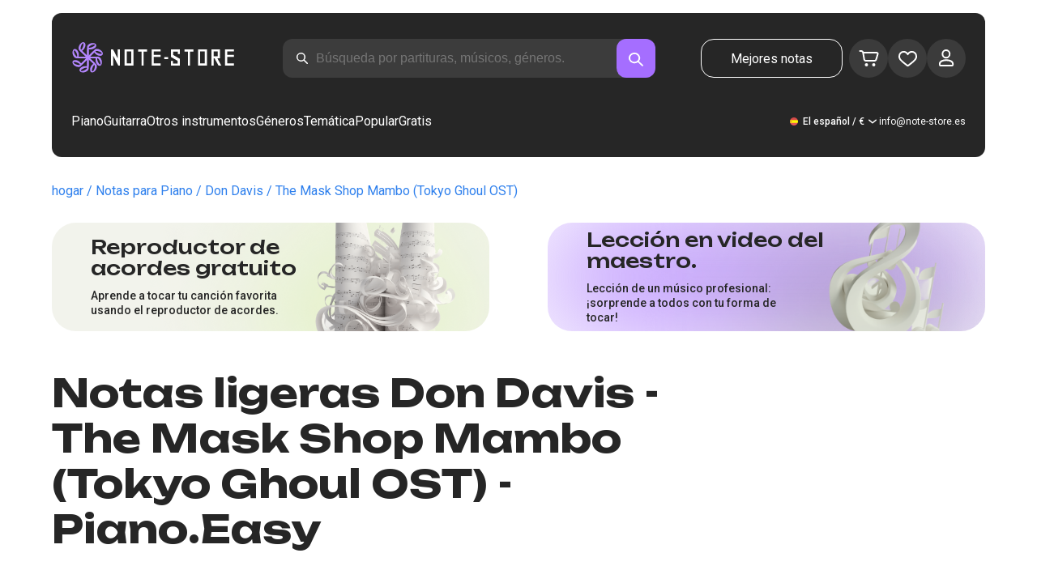

--- FILE ---
content_type: text/html; charset=utf-8
request_url: https://note-store.es/notes/don-davis/the-mask-shop-mambo-tokyo-ghoul-ost/piano-easy/
body_size: 31515
content:
<!DOCTYPE html><html lang="es" prefix="og: http://ogp.me/ns#"><head><meta charSet="utf-8"/><meta name="viewport" content="width=device-width, initial-scale=1"/><link rel="preload" as="image" href="/_next/static/media/logo.de97ce41.svg" fetchPriority="high"/><link rel="stylesheet" href="/_next/static/css/c008fe9027cd9f06.css" data-precedence="next"/><link rel="stylesheet" href="/_next/static/css/4df78f2cd73d6b26.css" data-precedence="next"/><link rel="stylesheet" href="/_next/static/css/f80ce3cbaf235213.css" data-precedence="next"/><link rel="stylesheet" href="/_next/static/css/f40227d86795b3f6.css" data-precedence="next"/><link rel="stylesheet" href="/_next/static/css/b3b70623c01e2b25.css" data-precedence="next"/><link rel="stylesheet" href="/_next/static/css/94d0ddb5146c8f41.css" data-precedence="next"/><link rel="stylesheet" href="/_next/static/css/8fa15cfb73c950c4.css" data-precedence="next"/><link rel="stylesheet" href="/_next/static/css/110b7009f8c183fd.css" data-precedence="next"/><link rel="stylesheet" href="/_next/static/css/8d2fca76381290d2.css" data-precedence="next"/><link rel="preload" as="script" fetchPriority="low" href="/_next/static/chunks/webpack-fa880d86c7f4756e.js"/><script src="/_next/static/chunks/fd9d1056-3e86398605b94e3f.js" async=""></script><script src="/_next/static/chunks/7023-c649c1c0640c82b6.js" async=""></script><script src="/_next/static/chunks/main-app-55bbd77d79f9187f.js" async=""></script><script src="/_next/static/chunks/5454-a05c2e4fe525a474.js" async=""></script><script src="/_next/static/chunks/5525-79e19b76fac0dce7.js" async=""></script><script src="/_next/static/chunks/2947-d9bd9403f5eb9b47.js" async=""></script><script src="/_next/static/chunks/2248-22ada91d264f0f79.js" async=""></script><script src="/_next/static/chunks/app/global-error-3b4f73e6baabf789.js" async=""></script><script src="/_next/static/chunks/9343-3e0c54f93ccd97a3.js" async=""></script><script src="/_next/static/chunks/9971-af55114da666dcac.js" async=""></script><script src="/_next/static/chunks/6099-a686996d5f3dc4c8.js" async=""></script><script src="/_next/static/chunks/139-3b2cda4c976c3e1a.js" async=""></script><script src="/_next/static/chunks/3153-2c79803349162f27.js" async=""></script><script src="/_next/static/chunks/4584-277d02d8f6c95e77.js" async=""></script><script src="/_next/static/chunks/2417-ef8c765de5bcab8d.js" async=""></script><script src="/_next/static/chunks/app/(site)/notes/%5B...params%5D/page-bd757d0829c5f3a4.js" async=""></script><script src="/_next/static/chunks/5223-6444e3a0ead5ce96.js" async=""></script><script src="/_next/static/chunks/8207-7df7074d22a9287c.js" async=""></script><script src="/_next/static/chunks/app/layout-7a74e6b4e5804cb4.js" async=""></script><script src="/_next/static/chunks/app/error-e46bd37b973824e4.js" async=""></script><script src="/_next/static/chunks/3293-5c2715dadf10847d.js" async=""></script><script src="/_next/static/chunks/6537-c46eadd31baa71c2.js" async=""></script><script src="/_next/static/chunks/app/(site)/notes/%5B...params%5D/layout-a76819129fa9ceee.js" async=""></script><script src="/_next/static/chunks/4071-54eb8b63d44436b1.js" async=""></script><script src="/_next/static/chunks/4008-e8285b377acd43e7.js" async=""></script><script src="/_next/static/chunks/app/(site)/page-bfb01342b65f424c.js" async=""></script><link rel="apple-touch-icon" sizes="180x180" href="/favicon/apple-touch-icon.png"/><link rel="icon" type="image/png" sizes="32x32" href="/favicon/favicon-32x32.png"/><link rel="icon" type="image/png" sizes="16x16" href="/favicon/favicon-16x16.png"/><meta name="msapplication-TileColor" content="#da532c"/><meta name="theme-color" content="#ffffff"/><meta name="theme-color" content="#ffffff"/><link rel="alternate" hrefLang="en" href="https://note-store.com/notes/don-davis/the-mask-shop-mambo-tokyo-ghoul-ost/piano-easy/"/><link rel="alternate" hrefLang="ru" href="https://note-store.ru/notes/don-davis/the-mask-shop-mambo-tokyo-ghoul-ost/piano-easy/"/><link rel="alternate" hrefLang="es" href="https://note-store.es/notes/don-davis/the-mask-shop-mambo-tokyo-ghoul-ost/piano-easy/"/><link rel="alternate" hrefLang="de" href="https://note-store.de/notes/don-davis/the-mask-shop-mambo-tokyo-ghoul-ost/piano-easy/"/><link rel="alternate" hrefLang="x-default" href="https://note-store.com/notes/don-davis/the-mask-shop-mambo-tokyo-ghoul-ost/piano-easy/"/><title>Don Davis - The Mask Shop Mambo (Tokyo Ghoul OST) partituras para piano en Note-Store.es | Piano.Easy SKU PEA0039568</title><meta name="description" content="🎼 Don Davis - The Mask Shop Mambo (Tokyo Ghoul OST) partituras para piano en Note-Store.es (Piano.Easy SKU PEA0039568). ✅ Todos los arreglos de partituras de la canción de músicos profesionales en formato pdf, midi🎶"/><meta name="keywords" content="Partituras para piano, partituras para piano, partituras musicales, descargar partituras, partituras modernas, conjuntos de partituras, arreglos, partituras gratis, partituras para canciones, notestore, partituras clásicas"/><link rel="canonical" href="https://note-store.es/notes/don-davis/the-mask-shop-mambo-tokyo-ghoul-ost/piano-easy/"/><meta property="og:title" content="Don Davis - The Mask Shop Mambo (Tokyo Ghoul OST) partituras para piano en Note-Store.es | Piano.Easy SKU PEA0039568"/><meta property="og:description" content="🎼 Don Davis - The Mask Shop Mambo (Tokyo Ghoul OST) partituras para piano en Note-Store.es (Piano.Easy SKU PEA0039568). ✅ Todos los arreglos de partituras de la canción de músicos profesionales en formato pdf, midi🎶"/><meta property="og:site_name" content="Partituras, acordes, tabs para obras en PDF, MIDI 🎹 | Note-Store"/><meta property="og:type" content="website"/><meta name="twitter:card" content="summary"/><meta name="twitter:title" content="Don Davis - The Mask Shop Mambo (Tokyo Ghoul OST) partituras para piano en Note-Store.es | Piano.Easy SKU PEA0039568"/><meta name="twitter:description" content="🎼 Don Davis - The Mask Shop Mambo (Tokyo Ghoul OST) partituras para piano en Note-Store.es (Piano.Easy SKU PEA0039568). ✅ Todos los arreglos de partituras de la canción de músicos profesionales en formato pdf, midi🎶"/><link rel="icon" href="/favicon.ico" type="image/x-icon" sizes="48x48"/><meta name="next-size-adjust"/><script>
                  (function(m,e,t,r,i,k,a){m[i]=m[i]||function(){(m[i].a=m[i].a||[]).push(arguments)};
                  m[i].l=1*new Date();
                  for (var j = 0; j < document.scripts.length; j++) {if (document.scripts[j].src === r) { return; }}
                  k=e.createElement(t),a=e.getElementsByTagName(t)[0],k.async=1,k.src=r,a.parentNode.insertBefore(k,a)})
                  (window, document, "script", "https://mc.yandex.ru/metrika/tag.js", "ym");

                  ym(Number(55685686), "init", {
                        clickmap:true,
                        trackLinks:true,
                        accurateTrackBounce:true,
                        webvisor:true,
                        trackHash:true,
                        ecommerce:"dataLayer"
                  });
        </script><script>window.dataLayer = window.dataLayer || [];</script><noscript><div><img alt="" loading="lazy" width="1" height="1" decoding="async" data-nimg="1" style="color:transparent;position:absolute;left:-9999px" src="https://mc.yandex.ru/watch/55685686"/></div></noscript><script src="/_next/static/chunks/polyfills-78c92fac7aa8fdd8.js" noModule=""></script></head><body class="__className_1d6dd8"><div class="layout_page__ArCl3"><header class="header_container__VpZCX header_white__DBcHk"><div class="header_header__h8sLF"><div class="header_row__9A0Xk"><a class="logo_logo__XbIoq" href="/"><img alt="Notes Store" fetchPriority="high" width="204" height="46" decoding="async" data-nimg="1" class="logo_logoImg__SXARP" style="color:transparent" src="/_next/static/media/logo.de97ce41.svg"/></a><div class="search-form_searchInputWrapper__9AHX9"><input class="search-form_searchInput__87S_O" placeholder="Búsqueda por partituras, músicos, géneros." value=""/><a class="search-form_searchButton__Z9M1R" href="/search/?q="><span class="search-form_searchButtonImg__Z9aom" title="search"></span></a><div class="search-form_loaderWrap__xlXPz"></div></div><div class="nav-buttons_navButtons__TNIc1 nav-buttons_desktopOnly__O0J1j"><div class="nav-buttons_menuActionButtons__FFmBt"><a class="button_button__zA6qM nav-buttons_btnMenu__QwHjc nav-buttons_desktopOnly__O0J1j" href="/note_orders/">Mejores notas</a><div class="nav-buttons_menuAction__WQ7iq"><a href="/personal/cart/"><div class="nav-buttons_shoppingCartImg__gyKAs"></div></a></div><div class="nav-buttons_menuAction__WQ7iq"><a href="/favorites/"><div class="nav-buttons_likeImg__VYwdZ"></div></a></div><div><button type="button" class="menu-action_menuAction__2SZox"><img alt="icon" loading="lazy" width="29" height="28" decoding="async" data-nimg="1" class="menu-action_Img__up9JI" style="color:transparent" src="/_next/static/media/user.996fc731.svg"/></button></div></div></div><button class="search-button_searchButton__4TLhD" type="button" aria-label="search"><span class="search-button_searchButtonImg__joVcX" title="search"></span></button><div class="header_burgerMenu__e_0ai"></div><!--$!--><template data-dgst="BAILOUT_TO_CLIENT_SIDE_RENDERING"></template><!--/$--></div><div class="header_row__9A0Xk header_desktopOnly__b8egT"><div class="navigation_navigation__B9Kqk"><div class="menu-item_item__5__7E"><a class="menu-item_navigationLink__XqmhI" href="/category/instruments-is-piano/apply/">Piano</a></div><div class="menu-item_item__5__7E"><a class="menu-item_navigationLink__XqmhI" href="/category/instruments-is-guitar/apply/">Guitarra</a></div><div class="menu-item_item__5__7E"><a class="menu-item_navigationLink__XqmhI" href="#">Otros instrumentos</a></div><div class="menu-item_item__5__7E"><a class="menu-item_navigationLink__XqmhI" href="#">Géneros</a></div><div class="menu-item_item__5__7E"><a class="menu-item_navigationLink__XqmhI" href="/popular/">Temática</a></div><div class="menu-item_item__5__7E"><a class="menu-item_navigationLink__XqmhI" href="/notes/all_popular/">Popular</a></div><div class="menu-item_item__5__7E"><a class="menu-item_navigationLink__XqmhI" href="/notes/all_free/">Gratis</a></div><div></div><div class="submenu-level-1_submenu__FZ687"><div class="submenu-level-1_isTabletHeader__JxuKe"><div class="submenu-header_closeMenuIcon__RgWII"></div><div class="button-back_buttonBack__RSnx4"><p class="typography_p4__36ZVZ">Volver</p></div><span class="submenu-header_subTitle__SZL74"></span></div><div class="submenu-level-1_submenuContent__fTgyF"><a class="submenu-level-1_subTitle__NVyXq" href="#">#</a><div class="submenu-level-1_submenuRow__uU9NJ"><div class="submenu-level-1_submenuColumn__DZRjb submenu-level-1_submenuColumn_1__N3Gfu"><div class="submenu-level-1_submenuList__tEn0k submenu-level-1_maxHeight__AM_fe"></div></div></div></div></div></div><div class="header_settings__jbktM"><div class="toggle-lang-and-currency_backdrop__NfxbB"></div><div class="toggle-lang-and-currency_container__UoLCB"><div class="toggle-lang-and-currency_placeholder__5Rguk toggle-lang-and-currency_es__EXROg"><span class="typography_int4__mKG3L">El español / €</span></div><div class="toggle-lang-and-currency_wrapper__th5pL"><div class="toggle-lang-and-currency_close__b0ZgH"></div><div class="toggle-lang-and-currency_mg__XlDDn"><span class="select-blade_title__RBNr2">Lengua</span><div><a hrefLang="en" class="toggle-lang-and-currency_selectItem__6awAq toggle-lang-and-currency_en__bp9YC" href="https://note-store.com/"><span class="typography_int4__mKG3L">United States</span></a><a hrefLang="de" class="toggle-lang-and-currency_selectItem__6awAq toggle-lang-and-currency_de__Tbo84" href="https://note-store.de/"><span class="typography_int4__mKG3L">Deutsch</span></a><a hrefLang="es" class="toggle-lang-and-currency_selectItem__6awAq toggle-lang-and-currency_es__EXROg toggle-lang-and-currency_active__ylnhM" href="https://note-store.es/"><span class="typography_int4__mKG3L">El español</span></a></div></div><div class=""><span class="select-blade_title__RBNr2">Moneda</span><div><div class="toggle-lang-and-currency_selectItem__6awAq toggle-lang-and-currency_eur__FDIUh toggle-lang-and-currency_active__ylnhM"><span class="typography_int4__mKG3L">Euro</span></div><div class="toggle-lang-and-currency_selectItem__6awAq toggle-lang-and-currency_gbp__WQW_g"><span class="typography_int4__mKG3L">Libra esterlina</span></div><div class="toggle-lang-and-currency_selectItem__6awAq toggle-lang-and-currency_usd__EupRx"><span class="typography_int4__mKG3L">Dólar USA</span></div></div></div></div></div><div class="header_contact__blkaj"><a href="mailto:info@note-store.es">info@note-store.es</a></div></div></div></div></header><main class="layout_content__4pby2"><div class="page_page__R_0X0"><div class="breadcrumbs_breadcrumbs__7LaVk notes-card-content_breadcrumbs__o5iL1" style="background-color:white"><div class="breadcrumbs_pageHistory__CuWtH" itemProp="http://schema.org/breadcrumb" itemScope="" itemType="http://schema.org/BreadcrumbList"><span itemScope="" itemProp="itemListElement" itemType="http://schema.org/ListItem"><a class="breadcrumbs_link__3LJHN" itemProp="item" href="/"><span itemProp="name">hogar</span><meta itemProp="position" content="1"/></a></span><span itemScope="" itemProp="itemListElement" itemType="http://schema.org/ListItem"><a class="breadcrumbs_link__3LJHN" itemProp="item" href="/category/instruments-is-piano/apply/"><span itemProp="name">Notas para Piano</span><meta itemProp="position" content="2"/></a></span><span itemScope="" itemProp="itemListElement" itemType="http://schema.org/ListItem"><a class="breadcrumbs_link__3LJHN" itemProp="item" href="/musicians/don-davis/"><span itemProp="name">Don Davis</span><meta itemProp="position" content="3"/></a></span><span itemScope="" itemProp="itemListElement" itemType="http://schema.org/ListItem"><span itemProp="name">The Mask Shop Mambo (Tokyo Ghoul OST)</span><meta itemProp="position" content="4"/><meta itemProp="item" content="https://note-store.es/notes/don-davis/the-mask-shop-mambo-tokyo-ghoul-ost/piano-easy/"/></span></div></div><div class="notes-card-content_wrapper__S8g5y"><div class="notes-card-content_container___pjw0"><div class="notes-card-content_notesCard__CGRFh"><div class="notes-card-content_mobileOnly__bAS5Z"><div class="notes-card-content_counters__NWCuU notes-card-content_countersMobile__8Q0VK notes-card-content_mobileOnlyComplexity__84qS9"><span class="notes-card-content_likesCounter__aMxpl">0</span><span class="notes-card-content_viewsCounter__sih_r">138</span></div></div><div class="notes-card-content_banners__IkWt1"><div><a href="#ai-player" class="player_wrap__8MKV1"><span class="__className_821df8 player_title__4qdUF">Reproductor de acordes gratuito</span><span class="player_text__vubXM">Aprende a tocar tu canción favorita usando el reproductor de acordes.</span></a></div><div><a href="#video-lessons" class="video-lesson_wrap__Gns3G"><span class="__className_821df8 video-lesson_title__esqTh">Lección en video del maestro.</span><span class="video-lesson_text__Ec62t">Lección de un músico profesional: ¡sorprende a todos con tu forma de tocar!</span></a></div></div><div class="notes-card-content_h1__ygFuh"><h1 class="__className_821df8 typography_h1__Smf_o notes-card-content_title__LsdGT">Notas ligeras Don Davis - The Mask Shop Mambo (Tokyo Ghoul OST) - Piano.Easy</h1></div><div><div class="notes-card-content_header__6qcgR"><div class="notes-card-content_cardActions__QqdlY"><div role="presentation" class="rating_rating__bMy99"><span class="rating_star__wPqNt"></span><span class="rating_active__LRaah" style="width:84%"></span></div><span>45 
        reseñas</span><div class="notes-card-content_actionsGroup__IhLRO"><div class="notes-card-content_favourites__xACaA"><span class="notes-card-content_favouritesText__FDYM_">Favoritos</span></div></div></div><div class="notes-card-content_cardInfo__jlWNx"><div class="notes-card-content_counters__NWCuU notes-card-content_desktopAndTabletOnly___SRxd"><span class="notes-card-content_likesCounter__aMxpl">0</span><span class="notes-card-content_viewsCounter__sih_r">138</span></div><div class="complexity_status__BpmwF complexity_beginner__4J1c5 notes-card-content_complexity__FXH4K">Beginner</div></div></div></div><div class="notes-card-content_cardBody__oveM_"><div class="notes-card-content_cardPreview__8QHgf"><img alt="Notas ligeras Don Davis - The Mask Shop Mambo (Tokyo Ghoul OST) - Piano.Easy" loading="lazy" width="595" height="842" decoding="async" data-nimg="1" class="notes-card-content_cardPreviewImg__ZK36G" style="color:transparent" src="https://note-store.es/upload/pdflic/396/39568_e1.png"/></div><div class="notes-card-content_description__TcwT8"><div class="notes-card-content_order___D3up"><div class="notes-card-content_orderTitle__BZuJR">Formatos disponibles</div><span class="notes-card-content_orderDesc__4nDeT">Elija en qué formatos desea comprar las partituras. Le enviaremos las partituras de pago a la dirección de correo electrónico especificada al realizar el pago.</span><div class="notes-card-content_formats__mB6T0"><div class="notes-card-content_formatBlock__ZCKMU"><div class="notes-card-content_formRadio__oeM35"><input id="radio-1" type="radio" name="price" checked="" value="23.5"/><label for="radio-1">.pdf, .midi</label></div><span class="notes-card-content_formatPrice__k5Sbt">€23.50</span></div><div class="notes-card-content_formatBlock__ZCKMU"><div class="notes-card-content_formRadio__oeM35"><input id="radio-2" type="radio" name="price" value="15.6"/><label for="radio-2">.pdf</label></div><span class="notes-card-content_formatPrice__k5Sbt">€15.60</span></div></div><button class="button_button__zA6qM button_l__OuKpR button_black__1V_UY" type="button">Comprar</button><div class="notes-card-content_orderInfo__I9C_w"><div class="notes-card-content_infoBlock__MmV1L"><div class="notes-card-content_guarantees__MZgD2">Garantía de devolución del 100% del dinero</div><div class="notes-card-content_pdfIncluded__PE_oB">El precio incluye PDF para imprimir</div></div><span class="notes-card-content_payments__R1U9C notes-card-content_paymentsCom__X3P0Z"></span></div></div><div><div class="notes-card-content_char__qmPVz"><span class="notes-card-content_charTitle__15Hy4">Artista:</span><a class="notes-card-content_charContent__Yw30R notes-card-content_musiciansTitle__aOcAs" href="/musicians/don-davis/">Don Davis</a></div><div class="notes-card-content_char__qmPVz"><span class="notes-card-content_charTitle__15Hy4">Género:</span><a class="notes-card-content_charContent__Yw30R" href="/category/genre-is-soundtrack/apply/">Soundtrack</a></div><div class="notes-card-content_char__qmPVz"><span class="notes-card-content_charTitle__15Hy4">Artículo:</span><span class="notes-card-content_charContent__Yw30R notes-card-content_still__9I1Am">PEA0039568</span></div><div class="notes-card-content_char__qmPVz"><span class="notes-card-content_charTitle__15Hy4">Arreglo:</span><a class="notes-card-content_charContent__Yw30R" href="/category/arrangement-is-piano-easy/apply/">Piano.Easy</a></div><div class="notes-card-content_char__qmPVz"><span class="notes-card-content_charTitle__15Hy4">Instrumentos:</span><a class="notes-card-content_charContent__Yw30R" href="/category/instruments-is-piano/apply/">Piano</a></div><div class="notes-card-content_char__qmPVz"><span class="notes-card-content_charTitle__15Hy4">Otros arreglos de esta pieza</span><span class="notes-card-content_charContent__Yw30R">Más información 1 
                        partitura</span></div></div></div></div></div></div><div class="video-lesson_wrap__sJftR"><div class="video-lesson_anchor__Cx1EQ" id="video-lessons"></div><div class="video-lesson_block__E5lpj"><div class="video-lesson_main__dMjL_"><span class="__className_821df8 video-lesson_title__2ikyB">Lección en video de un profesional.</span><span class="video-lesson_text__EScmq">Vídeo análisis de cómo tocar el<!-- --> <!-- -->piano Don Davis - The Mask Shop Mambo (Tokyo Ghoul OST)<!-- --> <!-- -->con recomendaciones y explicaciones de un músico profesional.</span></div><div class="video-lesson_actionBlock__eM1Md"><div class="video-lesson_action__rnhPK"><span class="video-lesson_dscr__U3f6E">El vídeo aún no está listo.<br/>
Deje una solicitud: esto ayudará a acelerar el proceso</span><button class="button_button__zA6qM button_m__sGJRw button_green__ExXpS video-lesson_btn__m7nA0" type="button">dejar una solicitud</button></div></div></div></div><div></div><div class="description_description__Bbp3S"><div class="description_tabsWrap__MQsNI"><div class="description_tabs__VaLcD"><div class="description_tab__Q2uqE description_active__Em2PZ">Descripción y características</div><div class="description_tab__Q2uqE">Recomendado</div></div></div><div class="description_charsContent__AysR9"><div class="description_column__uZTK4 description_left__SHzdA"><h3 class="typography_h3__JjbIf description_charsTitle__1az9v"></h3><p class="typography_p1__A6E4r description_charsDesc__X0tzK">Piano.Easy sheet music for the composition The Mask Shop Mambo (Tokyo Ghoul OST) performed by Don Davis, music genre - Soundtrack. Dichas partituras tienen una puntuación simplificada, hace que sea fácil de aprender a tocar el instrumento Piano no sólo los usuarios cualificados, sino también a los principiantes en la música. Los formatos ofrecidos en el sitio para la descarga son PDF, MIDI, el costo de ordenar Piano.Easy arreglos es €23.50.</p><h3 class="typography_h3__JjbIf description_charsTitle__1az9v">Más sobre partituras Don Davis The Mask Shop Mambo (Tokyo Ghoul OST)</h3><div><div class="description_descBlock__6VrrZ"><div class="description_row__hbCk_"><div class="description_wrapTitle__bhHM4"><p class="typography_p1__A6E4r description_rowTitle__CXxSI">Título</p><div class="description_divider__tZG80"></div></div><p class="typography_p1__A6E4r description_tableContent__o93vn">The Mask Shop Mambo (Tokyo Ghoul OST)</p></div><div class="description_row__hbCk_"><div class="description_wrapTitle__bhHM4"><p class="typography_p1__A6E4r description_rowTitle__CXxSI">Artista</p><div class="description_divider__tZG80"></div></div><p class="typography_p1__A6E4r description_tableContent__o93vn">Don Davis</p></div><div class="description_row__hbCk_"><div class="description_wrapTitle__bhHM4"><p class="typography_p1__A6E4r description_rowTitle__CXxSI">Género</p><div class="description_divider__tZG80"></div></div><p class="typography_p1__A6E4r description_tableContent__o93vn">Soundtrack</p></div><div class="description_row__hbCk_"><div class="description_wrapTitle__bhHM4"><p class="typography_p1__A6E4r description_rowTitle__CXxSI">Año de la obra</p><div class="description_divider__tZG80"></div></div><p class="typography_p1__A6E4r description_tableContent__o93vn">2017</p></div></div><div class="description_descBlock__6VrrZ"><div><div class="description_row__hbCk_"><div class="description_wrapTitle__bhHM4"><p class="typography_p1__A6E4r description_rowTitle__CXxSI">Complejidad</p><div class="description_divider__tZG80"></div></div><p class="typography_p1__A6E4r description_tableContent__o93vn">Beginner</p></div><div class="description_row__hbCk_"><div class="description_wrapTitle__bhHM4"><p class="typography_p1__A6E4r description_rowTitle__CXxSI">Para instrumentos</p><div class="description_divider__tZG80"></div></div><p class="typography_p1__A6E4r description_tableContent__o93vn">Piano</p></div><div class="description_row__hbCk_"><div class="description_wrapTitle__bhHM4"><p class="typography_p1__A6E4r description_rowTitle__CXxSI">Tipo de arreglo</p><div class="description_divider__tZG80"></div></div><p class="typography_p1__A6E4r description_tableContent__o93vn">Piano.Easy</p></div></div></div><div class="description_descBlock__6VrrZ"><div><div class="description_row__hbCk_"><div class="description_wrapTitle__bhHM4"><p class="typography_p1__A6E4r description_rowTitle__CXxSI">Artículo</p><div class="description_divider__tZG80"></div></div><p class="typography_p1__A6E4r description_tableContent__o93vn">PEA0039568</p></div><div class="description_row__hbCk_"><div class="description_wrapTitle__bhHM4"><p class="typography_p1__A6E4r description_rowTitle__CXxSI">Coste</p><div class="description_divider__tZG80"></div></div><p class="typography_p1__A6E4r description_tableContent__o93vn"><span class="description_tableContentText__vUwo2">€15.60, €23.50</span></p></div><div class="description_row__hbCk_"><div class="description_wrapTitle__bhHM4"><p class="typography_p1__A6E4r description_rowTitle__CXxSI">Formatos de descarga</p><div class="description_divider__tZG80"></div></div><p class="typography_p1__A6E4r description_tableContent__o93vn"><span class="description_tableContentText__vUwo2">PDF, MIDI</span></p></div></div></div><div class="description_descBlock__6VrrZ"><div><div class="description_row__hbCk_"><div class="description_wrapTitle__bhHM4"><p class="typography_p1__A6E4r description_rowTitle__CXxSI">Valoración del usuario</p><div class="description_divider__tZG80"></div></div><p class="typography_p1__A6E4r description_tableContent__o93vn"><span class="description_tableContentText__vUwo2">4.2 Sobre 5 Total 45
                        opiniones</span></p></div></div></div></div></div><div class="description_column__uZTK4"><div class="description_adds__euvNY"><div class="description_titleMusic__DebQW"><p class="typography_p3__5eAej description_addsTitle__GWi82">OTRAS OBRAS DON DAVIS</p></div><div class="description_addsLinks__UBW6x"><a href="/notes/don-davis/the-mask-shop-mambo-tokyo-ghoul-ost/piano-solo/">Don Davis - The Mask Shop Mambo (Tokyo Ghoul OST)  - Piano.Solo</a></div></div></div></div></div><div class="other-arrangements_container__BNiRM"><h2 class="__className_821df8 typography_h2__lkSAl other-arrangements_h2__kVjuO"></h2><div class="other-arrangements_fileName__bEQex">Don Davis - The Mask Shop Mambo (Tokyo Ghoul OST)</div><div class="other-arrangements_cardsSlider__f0ilR"><div class="other-arrangements_sliderWrap__i4hJL"><div class="grid-note_card__qqYvX other-arrangements_card__oY0Yf"><div class="grid-note_bgHeader__mgq9a"><div class="grid-note_topBlock__4Py8C"><div></div><div><span class="grid-note_favourites__CdqaK"></span></div></div><a class="preview_link__QBpos grid-note_previewWrap__oAq_a" href="/notes/don-davis/the-mask-shop-mambo-tokyo-ghoul-ost/piano-solo/"><div class="preview_wrap__vnFZO grid-note_previewWrap__oAq_a"><img alt="undefined Don Davis - The Mask Shop Mambo (Tokyo Ghoul OST)" loading="lazy" width="181" height="256" decoding="async" data-nimg="1" style="color:transparent" src="https://note-store.es/upload/resize_cache/notes/256_362/upload/pdflic/396/39569_e1.png"/></div></a></div><div class="grid-note_info__x_2yd"><span class="typography_int4__mKG3L grid-note_rating__Hlr63"><span class="grid-note_star__OeXDx"></span>4.1 (52)</span><div class="grid-note_counters__ae_6H"><span class="typography_int4__mKG3L grid-note_likesCounter__mncyq">0</span><span class="typography_int4__mKG3L grid-note_viewsCounter__09Qf7">145</span></div></div><div class="grid-note_titleBlock__y0bIQ"><a href="/notes/don-davis/the-mask-shop-mambo-tokyo-ghoul-ost/piano-solo/"><span class="typography_int3__zHgvj grid-note_author__ZRZm0">Don Davis</span><div class="grid-note_songTitle__YUNQD">The Mask Shop Mambo (Tokyo Ghoul OST)</div></a></div><div class="instruments_instruments__VKPA4"><span>Piano.Solo</span></div></div></div><div class="other-arrangements_desktopSlider__WcWJl"><div class="slick-slider slick-initialized"><div class="slick-list"><div class="slick-track" style="width:25%;left:0%"><div data-index="0" class="slick-slide slick-active slick-current" tabindex="-1" aria-hidden="false" style="outline:none;width:100%"><div><div class="grid-note_card__qqYvX other-arrangements_card__oY0Yf"><div class="grid-note_bgHeader__mgq9a"><div class="grid-note_topBlock__4Py8C"><div></div><div><span class="grid-note_favourites__CdqaK"></span></div></div><a class="preview_link__QBpos grid-note_previewWrap__oAq_a" href="/notes/don-davis/the-mask-shop-mambo-tokyo-ghoul-ost/piano-solo/"><div class="preview_wrap__vnFZO grid-note_previewWrap__oAq_a"><img alt="undefined Don Davis - The Mask Shop Mambo (Tokyo Ghoul OST)" loading="lazy" width="181" height="256" decoding="async" data-nimg="1" style="color:transparent" src="https://note-store.es/upload/resize_cache/notes/256_362/upload/pdflic/396/39569_e1.png"/></div></a></div><div class="grid-note_info__x_2yd"><span class="typography_int4__mKG3L grid-note_rating__Hlr63"><span class="grid-note_star__OeXDx"></span>4.1 (52)</span><div class="grid-note_counters__ae_6H"><span class="typography_int4__mKG3L grid-note_likesCounter__mncyq">0</span><span class="typography_int4__mKG3L grid-note_viewsCounter__09Qf7">145</span></div></div><div class="grid-note_titleBlock__y0bIQ"><a href="/notes/don-davis/the-mask-shop-mambo-tokyo-ghoul-ost/piano-solo/"><span class="typography_int3__zHgvj grid-note_author__ZRZm0">Don Davis</span><div class="grid-note_songTitle__YUNQD">The Mask Shop Mambo (Tokyo Ghoul OST)</div></a></div><div class="instruments_instruments__VKPA4"><span>Piano.Solo</span></div></div></div></div></div></div></div></div></div></div><div class="similar-musicians_container__JTYVs"><div class="similar-musicians_similar__I2DoP"><h2 class="__className_821df8 typography_h2__lkSAl"></h2><div class="similar-musicians_buttonsContainerWrap__tOuns"><div class="similar-musicians_buttonsContainer__6Ro8L"><a class="button-figure_button__3Vvib" href="/musicians/ramin-djawadi/">Ramin Djawadi</a><a class="button-figure_button__3Vvib" href="/musicians/klaus-badelt/">Klaus Badelt</a><a class="button-figure_button__3Vvib" href="/musicians/lalo-schifrin/">Lalo Schifrin</a><a class="button-figure_button__3Vvib" href="/musicians/dzhastin-gurvits/">Justin Hurwitz</a><a class="button-figure_button__3Vvib" href="/musicians/emma-stone/">Emma Stone</a><a class="button-figure_button__3Vvib" href="/musicians/oksana-bayrak/">Oksana Bayrak</a><a class="button-figure_button__3Vvib" href="/musicians/six-young/">Six Young</a><a class="button-figure_button__3Vvib" href="/musicians/yevgeny-ptichkin/">Yevgeny Ptichkin</a><a class="button-figure_button__3Vvib" href="/musicians/trapt/">Trapt</a><a class="button-figure_button__3Vvib" href="/musicians/twins-kovl/">Twins Kovl</a></div></div></div></div><div class="guarantees_container__mb1A8"><p class="__className_821df8 typography_h2__lkSAl guarantees_title__JB5XQ">100%<br>garantizar<br>reembolso</p><span class="typography_int1__Dztkf guarantees_text__J8GtV">Garantizamos la calidad de todos los productos y servicios de Note-Store.es. Si no está satisfecho con alguno de nuestros productos o servicios, póngase en contacto con nosotros y le devolveremos su dinero.</span></div></div></div><script type="application/ld+json">{"@context":"http://schema.org","@type":"ImageObject","name":"Don Davis - The Mask Shop Mambo (Tokyo Ghoul OST) partituras para piano en Note-Store.es | Piano.Easy SKU PEA0039568","description":"🎼 Don Davis - The Mask Shop Mambo (Tokyo Ghoul OST) partituras para piano en Note-Store.es (Piano.Easy SKU PEA0039568). ✅ Todos los arreglos de partituras de la canción de músicos profesionales en formato pdf, midi🎶","contentUrl":"/upload/pdflic/396/39568_e1.png"}</script><script type="application/ld+json">{"@context":"http://schema.org/","@type":"Product","name":"The Mask Shop Mambo (Tokyo Ghoul OST)","description":"🎼 Don Davis - The Mask Shop Mambo (Tokyo Ghoul OST) partituras para piano en Note-Store.es (Piano.Easy SKU PEA0039568). ✅ Todos los arreglos de partituras de la canción de músicos profesionales en formato pdf, midi🎶","offers":{"@type":"AggregateOffer","lowPrice":15.6,"highPrice":23.5,"priceCurrency":"EUR","offerCount":1,"availability":"http://schema.org/InStock"},"image":"/upload/pdflic/396/39568_e1.png","sku":"PEA0039568","aggregateRating":{"@type":"AggregateRating","ratingValue":"4.2","reviewCount":"138"}}</script><script type="application/ld+json">{"@context":"http://schema.org/","@type":"MusicComposition","url":"http://4b8ccd2b1da7:3000/notes/don-davis/the-mask-shop-mambo-tokyo-ghoul-ost/piano-easy/","name":"The Mask Shop Mambo (Tokyo Ghoul OST)","text":"🎼 Don Davis - The Mask Shop Mambo (Tokyo Ghoul OST) partituras para piano en Note-Store.es (Piano.Easy SKU PEA0039568). ✅ Todos los arreglos de partituras de la canción de músicos profesionales en formato pdf, midi🎶","composer":{"@type":"Person","name":"Don Davis"},"musicalKey":"natural","license":"","datePublished":"2021-01-22T17:15:20.000Z","dateModified":"2025-03-24T21:25:22.000Z"}</script><script type="application/ld+json">{"@context":"http://schema.org/","@type":"CreativeWork","name":"The Mask Shop Mambo (Tokyo Ghoul OST)"}</script></main><footer class="footer_footer__sWv5M"><div class="footer_container__LCrpr"><div class="footer_footerUpper__jsiz8"><div class="footer_row__YMYb_ footer_media__2_Ke6" style="justify-content:start"><a class="logo_logo__XbIoq" href="/"><img alt="Notes Store" fetchPriority="high" width="204" height="46" decoding="async" data-nimg="1" class="logo_logoImg__SXARP footer_footerLogo__u1UZ3" style="color:transparent" src="/_next/static/media/logo.de97ce41.svg"/></a></div><div class="footer_linksContainer__yDQ4s"><div class="footer_links__MUIyq"><h4 class="footer_h4__GOPXc">Atención al cliente</h4><a href="/payments/">Formas de pago</a><a href="/contacts/">Contactos</a><a href="/support/">Soporte</a><a href="/faq/">FAQ</a><a href="/login/">Área personal</a><a href="/status/">Estado del pedido</a></div><div class="footer_links__MUIyq"><h4 class="footer_h4__GOPXc">Secciones populares</h4><a href="/category/clear/apply/">Catálogo</a><a href="/musicians/">Músicos</a><a href="/note_orders/">Pedir partituras</a><a href="/arrangements/">Descripción de los arreglos</a></div><div class="footer_links__MUIyq"><h4 class="footer_h4__GOPXc">Sobre la empresa</h4><a href="/about/">Sobre la empresa</a><a href="/terms-of-sale/">Condiciones de venta</a><a href="/personal-data-policy/">Política de tratamiento de datos personales</a><a href="/user-agreement/">Acuerdo de usuario</a><a href="/refunds/">Política de devoluciones</a></div></div></div><div class="footer_divider__xcLlh"></div><div class="footer_row__YMYb_ footer_settingsRow__k41zJ"><div class="footer_row__YMYb_ footer_copyright__fcRAT footer_desctop__3yyIL"><p>© note-store.es. Todos los derechos reservados</p><p>47TH PARALLEL LTD, Beedstraße 54, 40468 Düsseldorf, Germany</p></div><div class="footer_settingsContainer__jFFcX"><div class="footer_settings__Nh_WO"><div class="toggle-lang-and-currency_backdrop__NfxbB"></div><div class="toggle-lang-and-currency_container__UoLCB toggle-lang-and-currency_bottom__AR07P"><div class="toggle-lang-and-currency_placeholder__5Rguk toggle-lang-and-currency_es__EXROg"><span class="typography_int4__mKG3L">El español / €</span></div><div class="toggle-lang-and-currency_wrapper__th5pL"><div class="toggle-lang-and-currency_close__b0ZgH"></div><div class="toggle-lang-and-currency_mg__XlDDn"><span class="select-blade_title__RBNr2">Lengua</span><div><a hrefLang="en" class="toggle-lang-and-currency_selectItem__6awAq toggle-lang-and-currency_en__bp9YC" href="https://note-store.com/"><span class="typography_int4__mKG3L">United States</span></a><a hrefLang="de" class="toggle-lang-and-currency_selectItem__6awAq toggle-lang-and-currency_de__Tbo84" href="https://note-store.de/"><span class="typography_int4__mKG3L">Deutsch</span></a><a hrefLang="es" class="toggle-lang-and-currency_selectItem__6awAq toggle-lang-and-currency_es__EXROg toggle-lang-and-currency_active__ylnhM" href="https://note-store.es/"><span class="typography_int4__mKG3L">El español</span></a></div></div><div class=""><span class="select-blade_title__RBNr2">Moneda</span><div><div class="toggle-lang-and-currency_selectItem__6awAq toggle-lang-and-currency_eur__FDIUh toggle-lang-and-currency_active__ylnhM"><span class="typography_int4__mKG3L">Euro</span></div><div class="toggle-lang-and-currency_selectItem__6awAq toggle-lang-and-currency_gbp__WQW_g"><span class="typography_int4__mKG3L">Libra esterlina</span></div><div class="toggle-lang-and-currency_selectItem__6awAq toggle-lang-and-currency_usd__EupRx"><span class="typography_int4__mKG3L">Dólar USA</span></div></div></div></div></div><div class="footer_contact__F_GAN"><a href="mailto:undefined"></a></div></div><div class="footer_socials__xJJ8a"><a href="https://ru.pinterest.com/notestorecom/" target="_blank" class="footer_socialIcon__J9rmu footer_pinterest__SuOsK"></a><a href="https://www.facebook.com/notestorecom/" target="_blank" class="footer_socialIcon__J9rmu footer_facebook__2Jkts"></a></div></div></div><div class="footer_divider__xcLlh footer_mobile__1KjGp"></div><div class="footer_row__YMYb_ footer_copyright__fcRAT footer_mobile__1KjGp"><p>© note-store.es. Todos los derechos reservados</p><p>47TH PARALLEL LTD, Beedstraße 54, 40468 Düsseldorf, Germany</p></div></div></footer></div><script type="application/ld+json">{"@context":"http://schema.org","@type":"WebSite","name":"Claviernoten im PDF-, MIDI-formaten","alternateName":"Tienda de notas","url":"https://note-store.es","potentialAction":{"@type":"SearchAction","target":"https://note-store.es/search/?q={q}","query-input":"name=q"}}</script><script type="application/ld+json">{"@context":"http://schema.org","@type":"Organization","name":"Tienda de notas","alternateName":"Tienda de notas","description":"Unsere Website ist für Musiker gedacht. Aquí puede encontrar y descargar notas de teclado, así como notas para diferentes piezas musicales y también sammelunges preferidos. Die meisten Arrangements sind mit Liedtexten und Lehrvideos versehen. Besuchen Sie unsere Website und suchen Sie nach Ihren Lieblingsliedern!","url":"https://note-store.es","email":"info@note-store.es","logo":"https://note-store.es/_next/static/media/logo.de97ce41.svg","sameAs":["https://vk.com/noty_dlya_fortepiano","https://www.facebook.com/notestorecom/","https://ru.pinterest.com/notestorecom/"],"address":{"@type":"PostalAddress","addressCountry":"Delaware","streetAddress":"Beedstraße 54","addressLocality":"Düsseldorf, Alemania"}}</script><script src="/_next/static/chunks/webpack-fa880d86c7f4756e.js" async=""></script><script>(self.__next_f=self.__next_f||[]).push([0]);self.__next_f.push([2,null])</script><script>self.__next_f.push([1,"1:HL[\"/_next/static/media/176b159565394c49-s.p.woff2\",\"font\",{\"crossOrigin\":\"\",\"type\":\"font/woff2\"}]\n2:HL[\"/_next/static/media/24c15609eaa28576-s.p.woff2\",\"font\",{\"crossOrigin\":\"\",\"type\":\"font/woff2\"}]\n3:HL[\"/_next/static/media/47cbc4e2adbc5db9-s.p.woff2\",\"font\",{\"crossOrigin\":\"\",\"type\":\"font/woff2\"}]\n4:HL[\"/_next/static/media/d76fe899475ae4d7-s.p.woff2\",\"font\",{\"crossOrigin\":\"\",\"type\":\"font/woff2\"}]\n5:HL[\"/_next/static/css/c008fe9027cd9f06.css\",\"style\"]\n6:HL[\"/_next/static/css/4df78f2cd73d6b26.css\",\"style\"]\n7:HL[\"/_next/static/css/f80ce3cbaf235213.css\",\"style\"]\n8:HL[\"/_next/static/css/f40227d86795b3f6.css\",\"style\"]\n9:HL[\"/_next/static/css/b3b70623c01e2b25.css\",\"style\"]\na:HL[\"/_next/static/css/94d0ddb5146c8f41.css\",\"style\"]\nb:HL[\"/_next/static/css/8fa15cfb73c950c4.css\",\"style\"]\nc:HL[\"/_next/static/css/110b7009f8c183fd.css\",\"style\"]\nd:HL[\"/_next/static/css/8d2fca76381290d2.css\",\"style\"]\n"])</script><script>self.__next_f.push([1,"e:I[95751,[],\"\"]\n12:I[39275,[],\"\"]\n13:I[61343,[],\"\"]\n16:I[77490,[\"5454\",\"static/chunks/5454-a05c2e4fe525a474.js\",\"5525\",\"static/chunks/5525-79e19b76fac0dce7.js\",\"2947\",\"static/chunks/2947-d9bd9403f5eb9b47.js\",\"2248\",\"static/chunks/2248-22ada91d264f0f79.js\",\"6470\",\"static/chunks/app/global-error-3b4f73e6baabf789.js\"],\"default\"]\n17:[]\n"])</script><script>self.__next_f.push([1,"0:[[[\"$\",\"link\",\"0\",{\"rel\":\"stylesheet\",\"href\":\"/_next/static/css/c008fe9027cd9f06.css\",\"precedence\":\"next\",\"crossOrigin\":\"$undefined\"}],[\"$\",\"link\",\"1\",{\"rel\":\"stylesheet\",\"href\":\"/_next/static/css/4df78f2cd73d6b26.css\",\"precedence\":\"next\",\"crossOrigin\":\"$undefined\"}],[\"$\",\"link\",\"2\",{\"rel\":\"stylesheet\",\"href\":\"/_next/static/css/f80ce3cbaf235213.css\",\"precedence\":\"next\",\"crossOrigin\":\"$undefined\"}],[\"$\",\"link\",\"3\",{\"rel\":\"stylesheet\",\"href\":\"/_next/static/css/f40227d86795b3f6.css\",\"precedence\":\"next\",\"crossOrigin\":\"$undefined\"}],[\"$\",\"link\",\"4\",{\"rel\":\"stylesheet\",\"href\":\"/_next/static/css/b3b70623c01e2b25.css\",\"precedence\":\"next\",\"crossOrigin\":\"$undefined\"}],[\"$\",\"link\",\"5\",{\"rel\":\"stylesheet\",\"href\":\"/_next/static/css/94d0ddb5146c8f41.css\",\"precedence\":\"next\",\"crossOrigin\":\"$undefined\"}],[\"$\",\"link\",\"6\",{\"rel\":\"stylesheet\",\"href\":\"/_next/static/css/8fa15cfb73c950c4.css\",\"precedence\":\"next\",\"crossOrigin\":\"$undefined\"}],[\"$\",\"link\",\"7\",{\"rel\":\"stylesheet\",\"href\":\"/_next/static/css/110b7009f8c183fd.css\",\"precedence\":\"next\",\"crossOrigin\":\"$undefined\"}]],[\"$\",\"$Le\",null,{\"buildId\":\"Dyb6haXiW9yJBNcsHisbq\",\"assetPrefix\":\"\",\"initialCanonicalUrl\":\"/notes/don-davis/the-mask-shop-mambo-tokyo-ghoul-ost/piano-easy/\",\"initialTree\":[\"\",{\"children\":[\"(site)\",{\"children\":[\"notes\",{\"children\":[[\"params\",\"don-davis/the-mask-shop-mambo-tokyo-ghoul-ost/piano-easy\",\"c\"],{\"children\":[\"__PAGE__\",{}]}]}]}]},\"$undefined\",\"$undefined\",true],\"initialSeedData\":[\"\",{\"children\":[\"(site)\",{\"children\":[\"notes\",{\"children\":[[\"params\",\"don-davis/the-mask-shop-mambo-tokyo-ghoul-ost/piano-easy\",\"c\"],{\"children\":[\"__PAGE__\",{},[[\"$Lf\",\"$L10\"],null],null]},[\"$L11\",null],null]},[\"$\",\"$L12\",null,{\"parallelRouterKey\":\"children\",\"segmentPath\":[\"children\",\"(site)\",\"children\",\"notes\",\"children\"],\"error\":\"$undefined\",\"errorStyles\":\"$undefined\",\"errorScripts\":\"$undefined\",\"template\":[\"$\",\"$L13\",null,{}],\"templateStyles\":\"$undefined\",\"templateScripts\":\"$undefined\",\"notFound\":\"$undefined\",\"notFoundStyles\":\"$undefined\",\"styles\":null}],null]},[\"$\",\"$L12\",null,{\"parallelRouterKey\":\"children\",\"segmentPath\":[\"children\",\"(site)\",\"children\"],\"error\":\"$undefined\",\"errorStyles\":\"$undefined\",\"errorScripts\":\"$undefined\",\"template\":[\"$\",\"$L13\",null,{}],\"templateStyles\":\"$undefined\",\"templateScripts\":\"$undefined\",\"notFound\":\"$undefined\",\"notFoundStyles\":\"$undefined\",\"styles\":null}],null]},[\"$L14\",null],null],\"couldBeIntercepted\":false,\"initialHead\":[null,\"$L15\"],\"globalErrorComponent\":\"$16\",\"missingSlots\":\"$W17\"}]]\n"])</script><script>self.__next_f.push([1,"18:I[38173,[\"5454\",\"static/chunks/5454-a05c2e4fe525a474.js\",\"5525\",\"static/chunks/5525-79e19b76fac0dce7.js\",\"9343\",\"static/chunks/9343-3e0c54f93ccd97a3.js\",\"9971\",\"static/chunks/9971-af55114da666dcac.js\",\"6099\",\"static/chunks/6099-a686996d5f3dc4c8.js\",\"139\",\"static/chunks/139-3b2cda4c976c3e1a.js\",\"3153\",\"static/chunks/3153-2c79803349162f27.js\",\"4584\",\"static/chunks/4584-277d02d8f6c95e77.js\",\"2947\",\"static/chunks/2947-d9bd9403f5eb9b47.js\",\"2248\",\"static/chunks/2248-22ada91d264f0f79.js\",\"2417\",\"static/chunks/2417-ef8c765de5bcab8d.js\",\"3335\",\"static/chunks/app/(site)/notes/%5B...params%5D/page-bd757d0829c5f3a4.js\"],\"Image\"]\n19:I[84080,[\"5454\",\"static/chunks/5454-a05c2e4fe525a474.js\",\"5525\",\"static/chunks/5525-79e19b76fac0dce7.js\",\"5223\",\"static/chunks/5223-6444e3a0ead5ce96.js\",\"8207\",\"static/chunks/8207-7df7074d22a9287c.js\",\"2947\",\"static/chunks/2947-d9bd9403f5eb9b47.js\",\"2248\",\"static/chunks/2248-22ada91d264f0f79.js\",\"3185\",\"static/chunks/app/layout-7a74e6b4e5804cb4.js\"],\"\"]\n1a:I[75959,[\"5454\",\"static/chunks/5454-a05c2e4fe525a474.js\",\"5525\",\"static/chunks/5525-79e19b76fac0dce7.js\",\"5223\",\"static/chunks/5223-6444e3a0ead5ce96.js\",\"8207\",\"static/chunks/8207-7df7074d22a9287c.js\",\"2947\",\"static/chunks/2947-d9bd9403f5eb9b47.js\",\"2248\",\"static/chunks/2248-22ada91d264f0f79.js\",\"3185\",\"static/chunks/app/layout-7a74e6b4e5804cb4.js\"],\"ReactQueryProvider\"]\n1b:I[59907,[\"5454\",\"static/chunks/5454-a05c2e4fe525a474.js\",\"5525\",\"static/chunks/5525-79e19b76fac0dce7.js\",\"5223\",\"static/chunks/5223-6444e3a0ead5ce96.js\",\"8207\",\"static/chunks/8207-7df7074d22a9287c.js\",\"2947\",\"static/chunks/2947-d9bd9403f5eb9b47.js\",\"2248\",\"static/chunks/2248-22ada91d264f0f79.js\",\"3185\",\"static/chunks/app/layout-7a74e6b4e5804cb4.js\"],\"AuthProvider\"]\n1c:I[41269,[\"5454\",\"static/chunks/5454-a05c2e4fe525a474.js\",\"5525\",\"static/chunks/5525-79e19b76fac0dce7.js\",\"5223\",\"static/chunks/5223-6444e3a0ead5ce96.js\",\"8207\",\"static/chunks/8207-7df7074d22a9287c.js\",\"2947\",\"static/chunks/2947-d9bd9403f5eb9b47.js\",\"2248\",\"static/chunks/2248-22ada91d264f0f79.js\",\"3185\",\"stat"])</script><script>self.__next_f.push([1,"ic/chunks/app/layout-7a74e6b4e5804cb4.js\"],\"ModalProvider\"]\n1d:I[61867,[\"5454\",\"static/chunks/5454-a05c2e4fe525a474.js\",\"5525\",\"static/chunks/5525-79e19b76fac0dce7.js\",\"5223\",\"static/chunks/5223-6444e3a0ead5ce96.js\",\"8207\",\"static/chunks/8207-7df7074d22a9287c.js\",\"2947\",\"static/chunks/2947-d9bd9403f5eb9b47.js\",\"2248\",\"static/chunks/2248-22ada91d264f0f79.js\",\"3185\",\"static/chunks/app/layout-7a74e6b4e5804cb4.js\"],\"CurrencyProvider\"]\n1e:I[26917,[\"5454\",\"static/chunks/5454-a05c2e4fe525a474.js\",\"5525\",\"static/chunks/5525-79e19b76fac0dce7.js\",\"5223\",\"static/chunks/5223-6444e3a0ead5ce96.js\",\"8207\",\"static/chunks/8207-7df7074d22a9287c.js\",\"2947\",\"static/chunks/2947-d9bd9403f5eb9b47.js\",\"2248\",\"static/chunks/2248-22ada91d264f0f79.js\",\"3185\",\"static/chunks/app/layout-7a74e6b4e5804cb4.js\"],\"YandexMetrika\"]\n1f:I[34845,[\"5454\",\"static/chunks/5454-a05c2e4fe525a474.js\",\"5525\",\"static/chunks/5525-79e19b76fac0dce7.js\",\"2947\",\"static/chunks/2947-d9bd9403f5eb9b47.js\",\"2248\",\"static/chunks/2248-22ada91d264f0f79.js\",\"7601\",\"static/chunks/app/error-e46bd37b973824e4.js\"],\"default\"]\n21:I[7487,[\"5454\",\"static/chunks/5454-a05c2e4fe525a474.js\",\"5525\",\"static/chunks/5525-79e19b76fac0dce7.js\",\"9343\",\"static/chunks/9343-3e0c54f93ccd97a3.js\",\"9971\",\"static/chunks/9971-af55114da666dcac.js\",\"6099\",\"static/chunks/6099-a686996d5f3dc4c8.js\",\"2947\",\"static/chunks/2947-d9bd9403f5eb9b47.js\",\"2248\",\"static/chunks/2248-22ada91d264f0f79.js\",\"3293\",\"static/chunks/3293-5c2715dadf10847d.js\",\"6537\",\"static/chunks/6537-c46eadd31baa71c2.js\",\"7034\",\"static/chunks/app/(site)/notes/%5B...params%5D/layout-a76819129fa9ceee.js\"],\"Header\"]\n23:I[71608,[\"5454\",\"static/chunks/5454-a05c2e4fe525a474.js\",\"5525\",\"static/chunks/5525-79e19b76fac0dce7.js\",\"9343\",\"static/chunks/9343-3e0c54f93ccd97a3.js\",\"9971\",\"static/chunks/9971-af55114da666dcac.js\",\"6099\",\"static/chunks/6099-a686996d5f3dc4c8.js\",\"2947\",\"static/chunks/2947-d9bd9403f5eb9b47.js\",\"2248\",\"static/chunks/2248-22ada91d264f0f79.js\",\"3293\",\"static/chunks/3293-5c2715dadf10847d.js\",\"6537\",\"static/chunks/6537-c46eadd31baa"])</script><script>self.__next_f.push([1,"71c2.js\",\"7034\",\"static/chunks/app/(site)/notes/%5B...params%5D/layout-a76819129fa9ceee.js\"],\"Footer\"]\n"])</script><script>self.__next_f.push([1,"14:[\"$\",\"html\",null,{\"lang\":\"es\",\"prefix\":\"og: http://ogp.me/ns#\",\"children\":[[\"$\",\"head\",null,{\"children\":[[\"$\",\"link\",null,{\"rel\":\"apple-touch-icon\",\"sizes\":\"180x180\",\"href\":\"/favicon/apple-touch-icon.png\"}],[\"$\",\"link\",null,{\"rel\":\"icon\",\"type\":\"image/png\",\"sizes\":\"32x32\",\"href\":\"/favicon/favicon-32x32.png\"}],[\"$\",\"link\",null,{\"rel\":\"icon\",\"type\":\"image/png\",\"sizes\":\"16x16\",\"href\":\"/favicon/favicon-16x16.png\"}],[\"$\",\"meta\",null,{\"name\":\"msapplication-TileColor\",\"content\":\"#da532c\"}],[\"$\",\"meta\",null,{\"name\":\"theme-color\",\"content\":\"#ffffff\"}],[\"$\",\"meta\",null,{\"name\":\"theme-color\",\"content\":\"#ffffff\"}],false,[\"$\",\"link\",null,{\"rel\":\"alternate\",\"hrefLang\":\"en\",\"href\":\"https://note-store.com/notes/don-davis/the-mask-shop-mambo-tokyo-ghoul-ost/piano-easy/\"}],[\"$\",\"link\",null,{\"rel\":\"alternate\",\"hrefLang\":\"ru\",\"href\":\"https://note-store.ru/notes/don-davis/the-mask-shop-mambo-tokyo-ghoul-ost/piano-easy/\"}],[\"$\",\"link\",null,{\"rel\":\"alternate\",\"hrefLang\":\"es\",\"href\":\"https://note-store.es/notes/don-davis/the-mask-shop-mambo-tokyo-ghoul-ost/piano-easy/\"}],[\"$\",\"link\",null,{\"rel\":\"alternate\",\"hrefLang\":\"de\",\"href\":\"https://note-store.de/notes/don-davis/the-mask-shop-mambo-tokyo-ghoul-ost/piano-easy/\"}],[\"$\",\"link\",null,{\"rel\":\"alternate\",\"hrefLang\":\"x-default\",\"href\":\"https://note-store.com/notes/don-davis/the-mask-shop-mambo-tokyo-ghoul-ost/piano-easy/\"}],false,[\"$\",\"script\",null,{\"dangerouslySetInnerHTML\":{\"__html\":\"\\n                  (function(m,e,t,r,i,k,a){m[i]=m[i]||function(){(m[i].a=m[i].a||[]).push(arguments)};\\n                  m[i].l=1*new Date();\\n                  for (var j = 0; j \u003c document.scripts.length; j++) {if (document.scripts[j].src === r) { return; }}\\n                  k=e.createElement(t),a=e.getElementsByTagName(t)[0],k.async=1,k.src=r,a.parentNode.insertBefore(k,a)})\\n                  (window, document, \\\"script\\\", \\\"https://mc.yandex.ru/metrika/tag.js\\\", \\\"ym\\\");\\n\\n                  ym(Number(55685686), \\\"init\\\", {\\n                        clickmap:true,\\n                        trackLinks:true,\\n                        accurateTrackBounce:true,\\n                        webvisor:true,\\n                        trackHash:true,\\n                        ecommerce:\\\"dataLayer\\\"\\n                  });\\n        \"}}],[\"$\",\"script\",null,{\"children\":\"window.dataLayer = window.dataLayer || [];\"}],[\"$\",\"noscript\",null,{\"children\":[\"$\",\"div\",null,{\"children\":[\"$\",\"$L18\",null,{\"src\":\"https://mc.yandex.ru/watch/55685686\",\"style\":{\"position\":\"absolute\",\"left\":\"-9999px\"},\"alt\":\"\",\"width\":1,\"height\":1,\"priority\":false}]}]}],[\"$\",\"$L19\",null,{\"id\":\"google-tag\",\"strategy\":\"afterInteractive\",\"children\":\"\\n             (function(w,d,s,l,i){w[l]=w[l]||[];w[l].push({'gtm.start':\\n              new Date().getTime(),event:'gtm.js'});var f=d.getElementsByTagName(s)[0],\\n              j=d.createElement(s),dl=l!='dataLayer'?'\u0026l='+l:'';j.async=true;j.src=\\n              'https://www.googletagmanager.com/gtm.js?id='+i+dl;f.parentNode.insertBefore(j,f);\\n              })(window,document,'script','dataLayer','GTM-5GWWP4R');\\n              \"}]]}],[\"$\",\"body\",null,{\"className\":\"__className_1d6dd8\",\"children\":[[\"$\",\"$L1a\",null,{\"children\":[\"$\",\"$L1b\",null,{\"children\":[\"$\",\"$L1c\",null,{\"children\":[\"$\",\"$L1d\",null,{\"children\":[[\"$\",\"$L1e\",null,{}],[\"$\",\"$L12\",null,{\"parallelRouterKey\":\"children\",\"segmentPath\":[\"children\"],\"error\":\"$1f\",\"errorStyles\":[],\"errorScripts\":[],\"template\":[\"$\",\"$L13\",null,{}],\"templateStyles\":\"$undefined\",\"templateScripts\":\"$undefined\",\"notFound\":\"$L20\",\"notFoundStyles\":[],\"styles\":null}]]}]}]}]}],[\"$\",\"script\",null,{\"type\":\"application/ld+json\",\"dangerouslySetInnerHTML\":{\"__html\":\"{\\\"@context\\\":\\\"http://schema.org\\\",\\\"@type\\\":\\\"WebSite\\\",\\\"name\\\":\\\"Claviernoten im PDF-, MIDI-formaten\\\",\\\"alternateName\\\":\\\"Tienda de notas\\\",\\\"url\\\":\\\"https://note-store.es\\\",\\\"potentialAction\\\":{\\\"@type\\\":\\\"SearchAction\\\",\\\"target\\\":\\\"https://note-store.es/search/?q={q}\\\",\\\"query-input\\\":\\\"name=q\\\"}}\"}}],[\"$\",\"script\",null,{\"type\":\"application/ld+json\",\"dangerouslySetInnerHTML\":{\"__html\":\"{\\\"@context\\\":\\\"http://schema.org\\\",\\\"@type\\\":\\\"Organization\\\",\\\"name\\\":\\\"Tienda de notas\\\",\\\"alternateName\\\":\\\"Tienda de notas\\\",\\\"description\\\":\\\"Unsere Website ist für Musiker gedacht. Aquí puede encontrar y descargar notas de teclado, así como notas para diferentes piezas musicales y también sammelunges preferidos. Die meisten Arrangements sind mit Liedtexten und Lehrvideos versehen. Besuchen Sie unsere Website und suchen Sie nach Ihren Lieblingsliedern!\\\",\\\"url\\\":\\\"https://note-store.es\\\",\\\"email\\\":\\\"info@note-store.es\\\",\\\"logo\\\":\\\"https://note-store.es/_next/static/media/logo.de97ce41.svg\\\",\\\"sameAs\\\":[\\\"https://vk.com/noty_dlya_fortepiano\\\",\\\"https://www.facebook.com/notestorecom/\\\",\\\"https://ru.pinterest.com/notestorecom/\\\"],\\\"address\\\":{\\\"@type\\\":\\\"PostalAddress\\\",\\\"addressCountry\\\":\\\"Delaware\\\",\\\"streetAddress\\\":\\\"Beedstraße 54\\\",\\\"addressLocality\\\":\\\"Düsseldorf, Alemania\\\"}}\"}}]]}]]}]\n"])</script><script>self.__next_f.push([1,"22:[\"params\",\"don-davis/the-mask-shop-mambo-tokyo-ghoul-ost/piano-easy\",\"c\"]\n"])</script><script>self.__next_f.push([1,"11:[\"$\",\"div\",null,{\"className\":\"layout_page__ArCl3\",\"children\":[[\"$\",\"$L21\",null,{\"bgColor\":\"white\",\"data\":[{\"id\":1,\"level\":1,\"title\":\"Piano\",\"url\":\"/category/instruments-is-piano/apply/\",\"text\":\"Toca al piano las partituras de tus piezas favoritas que músicos profesionales han creado para ti. Con nosotros puedes comprar y descargar partituras para pianistas principiantes y experimentados. La descarga incluye un archivo PDF, con el que podrás imprimir las partituras de piano y tocarlas donde quieras. Nuestro catálogo de partituras incluye partituras de Tchaikovsky, Bach, Beethoven, Chopin, King and Jester, The Beatles, Linkin Park, sonatas, marchas, valses, música contemporánea, de series de TV y películas. ¡Compre y toque al piano con el portal Note-store!\",\"img\":\"/upload/iblock/b34/z4e4v5v4tlabnsj609ap6vqodko1qmp3/piano_1.jpg\",\"is_parent\":true,\"children\":[{\"id\":2,\"level\":2,\"title\":\"Partituras de piano fáciles\",\"url\":\"/category/arrangement-is-piano-easy/instruments-is-piano/apply/\",\"text\":\"\",\"img\":null},{\"id\":3,\"level\":2,\"title\":\"Piano y parte vocal\",\"url\":\"/category/arrangement-is-piano-vocal/instruments-is-piano/apply/\",\"text\":\"\",\"img\":null},{\"id\":4,\"level\":2,\"title\":\"Para principiantes\",\"url\":\"/category/instruments-is-piano/complexity-is-beginner/apply/\",\"text\":\"\",\"img\":null},{\"id\":5,\"level\":2,\"title\":\"Obras clásicas\",\"url\":\"/category/genre-is-classic/instruments-is-piano/apply/\",\"text\":\"\",\"img\":null,\"is_parent\":true,\"children\":[{\"id\":6,\"level\":3,\"title\":\"Sergei Rachmaninoff\",\"url\":\"/musicians/sergey-rakhmaninov/\",\"text\":\"\",\"img\":null},{\"id\":7,\"level\":3,\"title\":\"Ludovic Enaudi\",\"url\":\"/musicians/ludovico-einaudi/\",\"text\":\"\",\"img\":null},{\"id\":8,\"level\":3,\"title\":\"Piotr Ilich Chaikovski\",\"url\":\"/musicians/p-chaykovskiy/\",\"text\":\"\",\"img\":null},{\"id\":9,\"level\":3,\"title\":\"Ludwig van Beethoven\",\"url\":\"/musicians/lyudvig-van-betkhoven/\",\"text\":\"\",\"img\":null},{\"id\":10,\"level\":3,\"title\":\"Hans Zimmer\",\"url\":\"/musicians/khans-tsimmer/\",\"text\":\"\",\"img\":null},{\"id\":11,\"level\":3,\"title\":\"Wolfgang Amadeus Mozart\",\"url\":\"/musicians/w-a-mozart/\",\"text\":\"\",\"img\":null}]},{\"id\":12,\"level\":2,\"title\":\"Jazz\",\"url\":\"/category/genre-is-jazz/instruments-is-piano/apply/\",\"text\":\"\",\"img\":null},{\"id\":13,\"level\":2,\"title\":\"Rock\",\"url\":\"/category/genre-is-rock/instruments-is-piano/apply/\",\"text\":\"\",\"img\":null},{\"id\":14,\"level\":2,\"title\":\"Pop\",\"url\":\"/category/genre-is-pop/instruments-is-piano/apply/\",\"text\":\"\",\"img\":null},{\"id\":15,\"level\":2,\"title\":\"Bandas sonoras\",\"url\":\"/category/genre-is-soundtrack/instruments-is-piano/apply/\",\"text\":\"\",\"img\":null}]},{\"id\":16,\"level\":1,\"title\":\"Guitarra\",\"url\":\"/category/instruments-is-guitar/apply/\",\"text\":\"\",\"img\":\"/upload/iblock/c7f/pjornpujs1r17xy723lmjlumhmvf6k0d/guitar_1.jpg\",\"is_parent\":true,\"children\":[{\"id\":17,\"level\":2,\"title\":\"Acordes para principiantes\",\"url\":\"/category/instruments-is-guitar/complexity-is-beginner/apply/\",\"text\":\"\",\"img\":null},{\"id\":18,\"level\":2,\"title\":\"Rock\",\"url\":\"/category/genre-is-rock/instruments-is-guitar/apply/\",\"text\":\"\",\"img\":null,\"is_parent\":true,\"children\":[{\"id\":19,\"level\":3,\"title\":\"Viktor Tsoi (Kino)\",\"url\":\"/category/instruments-is-guitar/musician-is-viktor-tsoi/apply/\",\"text\":\"\",\"img\":null},{\"id\":20,\"level\":3,\"title\":\"Franja de Gaza\",\"url\":\"/category/instruments-is-guitar/musician-is-sektor-gaza/apply/\",\"text\":\"\",\"img\":null},{\"id\":21,\"level\":3,\"title\":\"El rey y el bufón\",\"url\":\"/category/instruments-is-guitar/musician-is-korol-i-shut/apply/\",\"text\":\"\",\"img\":null},{\"id\":22,\"level\":3,\"title\":\"Alyona Shvets\",\"url\":\"/category/instruments-is-guitar/musician-is-alena-shvets/apply/\",\"text\":\"\",\"img\":null},{\"id\":23,\"level\":3,\"title\":\"DDT\",\"url\":\"/category/instruments-is-guitar/musician-is-ddt/apply/\",\"text\":\"\",\"img\":null},{\"id\":24,\"level\":3,\"title\":\"Zemfira\",\"url\":\"/category/instruments-is-guitar/musician-is-zemfira/apply/\",\"text\":\"\",\"img\":null},{\"id\":25,\"level\":3,\"title\":\"Bazo\",\"url\":\"/category/instruments-is-guitar/musician-is-splean/apply/\",\"text\":\"\",\"img\":null},{\"id\":26,\"level\":3,\"title\":\"Nautilus Pompilius\",\"url\":\"/category/instruments-is-guitar/musician-is-nautilus-pompilius/apply/\",\"text\":\"\",\"img\":null},{\"id\":27,\"level\":3,\"title\":\"Agatha Christie\",\"url\":\"/category/instruments-is-guitar/musician-is-agatha-christie/apply/\",\"text\":\"\",\"img\":null},{\"id\":28,\"level\":3,\"title\":\"Vladimir Vysotsky\",\"url\":\"/category/instruments-is-guitar/musician-is-vladimir-vysotsky/apply/\",\"text\":\"\",\"img\":null},{\"id\":29,\"level\":3,\"title\":\"Chizh\",\"url\":\"/category/instruments-is-guitar/musician-is-chizh-%26-co/apply/\",\"text\":\"\",\"img\":null}]},{\"id\":30,\"level\":2,\"title\":\"Tabs\",\"url\":\"/category/arrangement-is-guitar-tab-easy-or-guitar-tab-or-guitar-vocal-tab/instruments-is-guitar/apply/\",\"text\":\"\",\"img\":null},{\"id\":31,\"level\":2,\"title\":\"Acordes fáciles\",\"url\":\"/category/arrangement-is-guitar-tab-easy/instruments-is-guitar/apply/\",\"text\":\"\",\"img\":null},{\"id\":32,\"level\":2,\"title\":\"Guitarra y voz\",\"url\":\"/category/arrangement-is-guitar-vocal-tab/instruments-is-guitar/apply/\",\"text\":\"\",\"img\":null},{\"id\":33,\"level\":2,\"title\":\"Pop\",\"url\":\"/category/genre-is-pop/instruments-is-guitar/apply/\",\"text\":\"\",\"img\":null},{\"id\":34,\"level\":2,\"title\":\"Banda sonora\",\"url\":\"/category/genre-is-soundtrack/instruments-is-guitar/apply/\",\"text\":\"\",\"img\":null}]},{\"id\":35,\"level\":1,\"title\":\"Otros instrumentos\",\"url\":\"#\",\"text\":\"\",\"img\":null,\"is_parent\":true,\"children\":[{\"id\":36,\"level\":2,\"title\":\"Balalaika\",\"url\":\"/category/instruments-is-balalaika/apply/\",\"text\":\"\",\"img\":null},{\"id\":37,\"level\":2,\"title\":\"Bayan\",\"url\":\"/category/instruments-is-bayan/apply/\",\"text\":\"\",\"img\":null},{\"id\":86,\"level\":2,\"title\":\"Vocal\",\"url\":\"/category/instruments-is-vocal/apply/\",\"text\":\"\",\"img\":null},{\"id\":87,\"level\":2,\"title\":\"Violín\",\"url\":\"/category/instruments-is-violin/apply/\",\"text\":\"\",\"img\":null},{\"id\":38,\"level\":2,\"title\":\"Flauta\",\"url\":\"/category/instruments-is-flute/apply/\",\"text\":\"\",\"img\":null}]},{\"id\":39,\"level\":1,\"title\":\"Géneros\",\"url\":\"#\",\"text\":\"\",\"img\":null,\"is_parent\":true,\"children\":[{\"id\":40,\"level\":2,\"title\":\"Pop\",\"url\":\"/category/genre-is-pop/apply/\",\"text\":\"\",\"img\":null},{\"id\":41,\"level\":2,\"title\":\"Rock\",\"url\":\"/category/genre-is-rock/apply/\",\"text\":\"\",\"img\":null},{\"id\":42,\"level\":2,\"title\":\"Clásica / Clásica moderna\",\"url\":\"/category/genre-is-classic/apply/\",\"text\":\"\",\"img\":null},{\"id\":43,\"level\":2,\"title\":\"Música instrumental\",\"url\":\"/category/genre-is-instrumental-music/apply/\",\"text\":\"\",\"img\":null},{\"id\":44,\"level\":2,\"title\":\"Banda sonora\",\"url\":\"/category/genre-is-soundtrack/apply/\",\"text\":\"\",\"img\":null},{\"id\":45,\"level\":2,\"title\":\"Estrada\",\"url\":\"/category/genre-is-pop-genre/apply/\",\"text\":\"\",\"img\":null},{\"id\":46,\"level\":2,\"title\":\"Música alternativa / rock\",\"url\":\"/category/genre-is-alternative-rock/apply/\",\"text\":\"\",\"img\":null},{\"id\":47,\"level\":2,\"title\":\"Pop Rock\",\"url\":\"/category/genre-is-pop-rock/apply/\",\"text\":\"\",\"img\":null},{\"id\":48,\"level\":2,\"title\":\"Música indie\",\"url\":\"/category/genre-is-indi/apply/\",\"text\":\"\",\"img\":null},{\"id\":49,\"level\":2,\"title\":\"Marzo\",\"url\":\"/category/genre-is-march/apply/\",\"text\":\"\",\"img\":null},{\"id\":50,\"level\":2,\"title\":\"Rap / hip-hop\",\"url\":\"/category/genre-is-rap/apply/\",\"text\":\"\",\"img\":null},{\"id\":51,\"level\":2,\"title\":\"Música para bailar\",\"url\":\"/category/genre-is-dance-music/apply/\",\"text\":\"\",\"img\":null},{\"id\":52,\"level\":2,\"title\":\"R’n’B\",\"url\":\"/category/genre-is-rnb/apply/\",\"text\":\"\",\"img\":null},{\"id\":53,\"level\":2,\"title\":\"Chanson\",\"url\":\"/category/genre-is-chanson/apply/\",\"text\":\"\",\"img\":null},{\"id\":54,\"level\":2,\"title\":\"Música electrónica\",\"url\":\"/category/genre-is-electronic-music/apply/\",\"text\":\"\",\"img\":null},{\"id\":55,\"level\":2,\"title\":\"Música folk\",\"url\":\"/category/genre-is-folk/apply/\",\"text\":\"\",\"img\":null},{\"id\":56,\"level\":2,\"title\":\"Country\",\"url\":\"/category/genre-is-country/apply/\",\"text\":\"\",\"img\":null},{\"id\":57,\"level\":2,\"title\":\"Música para niños\",\"url\":\"/category/genre-is-childrens-song/apply/\",\"text\":\"\",\"img\":null},{\"id\":58,\"level\":2,\"title\":\"Canción soviética\",\"url\":\"/category/genre-is-sovietsong/apply/\",\"text\":\"\",\"img\":null},{\"id\":59,\"level\":2,\"title\":\"Música de iglesia / gospel\",\"url\":\"/category/genre-is-church_music/apply/\",\"text\":\"\",\"img\":null}]},{\"id\":60,\"level\":1,\"title\":\"Temática\",\"url\":\"/popular/\",\"text\":\"\",\"img\":null,\"is_parent\":true,\"children\":[{\"id\":61,\"level\":2,\"title\":\"De películas\",\"url\":\"/popular/movies/\",\"text\":\"\",\"img\":null,\"is_parent\":true,\"children\":[{\"id\":62,\"level\":3,\"title\":\"Avatar: La forma del agua\",\"url\":\"/popular/movies/avatar-the-way-of-water/\",\"text\":\"\",\"img\":null},{\"id\":63,\"level\":3,\"title\":\"Titanic\",\"url\":\"/popular/movies/titanic/\",\"text\":\"\",\"img\":null},{\"id\":64,\"level\":3,\"title\":\"Harry Potter\",\"url\":\"/popular/movies/garri-potter/\",\"text\":\"\",\"img\":null},{\"id\":65,\"level\":3,\"title\":\"Hachiko\",\"url\":\"/popular/movies/hachiko/\",\"text\":\"\",\"img\":null},{\"id\":66,\"level\":3,\"title\":\"Réquiem por un sueño\",\"url\":\"/popular/movies/rekviem-po-mechte/\",\"text\":\"\",\"img\":null},{\"id\":67,\"level\":3,\"title\":\"Piratas del Caribe\",\"url\":\"/popular/movies/piraty-karibskogo-morya/\",\"text\":\"\",\"img\":null},{\"id\":68,\"level\":3,\"title\":\"Crepúsculo\",\"url\":\"/popular/movies/sumerki/\",\"text\":\"\",\"img\":null},{\"id\":69,\"level\":3,\"title\":\"El gran showman\",\"url\":\"/popular/movies/velichayshiy-shoumen/\",\"text\":\"\",\"img\":null},{\"id\":70,\"level\":3,\"title\":\"La Guerra de las Galaxias\",\"url\":\"/popular/movies/star-wars/\",\"text\":\"\",\"img\":null},{\"id\":71,\"level\":3,\"title\":\"La La Land\",\"url\":\"/popular/movies/la-la-lend/\",\"text\":\"\",\"img\":null},{\"id\":95,\"level\":3,\"title\":\"Romeo and Juliet (1968)\",\"url\":\"/popular/movies/romeo-i-dzhuletta/\",\"text\":\"\",\"img\":null},{\"id\":96,\"level\":3,\"title\":\"la película Boomer\",\"url\":\"/popular/movies/bumer/\",\"text\":\"\",\"img\":null},{\"id\":97,\"level\":3,\"title\":\"Aladdin (2019)\",\"url\":\"/popular/movies/aladdin-2019/\",\"text\":\"\",\"img\":null},{\"id\":98,\"level\":3,\"title\":\"The Lion King (2019)\",\"url\":\"/popular/movies/korol-lev/\",\"text\":\"\",\"img\":null},{\"id\":99,\"level\":3,\"title\":\"The Brother\",\"url\":\"/popular/movies/brat/\",\"text\":\"\",\"img\":null},{\"id\":100,\"level\":3,\"title\":\"The Brother 2\",\"url\":\"/popular/movies/brat-2/\",\"text\":\"\",\"img\":null},{\"id\":101,\"level\":3,\"title\":\"El Señor de los Anillos: La Comunidad del Anillo\",\"url\":\"/popular/movies/the-lord-of-the-rings-the-fellowship-of-the-ring-sheet-music/\",\"text\":\"\",\"img\":null},{\"id\":102,\"level\":3,\"title\":\"Orgullo y Prejuicio\",\"url\":\"/popular/movies/pride-and-prejudice-sheet-music/\",\"text\":\"\",\"img\":null}]},{\"id\":72,\"level\":2,\"title\":\"Música clásica\",\"url\":\"/popular/classical/\",\"text\":\"\",\"img\":null,\"is_parent\":true,\"children\":[{\"id\":73,\"level\":3,\"title\":\"Las Estaciones - Vivaldi\",\"url\":\"/popular/classical/antonio-vivaldi-vremena-goda/\",\"text\":\"\",\"img\":null},{\"id\":74,\"level\":3,\"title\":\"Las Estaciones - Tchaikovsky\",\"url\":\"/popular/classical/chaykovskiy-pyetr-ilich-vremena-goda/\",\"text\":\"\",\"img\":null},{\"id\":75,\"level\":3,\"title\":\"Sonatas de Beethoven\",\"url\":\"/popular/classical/sonaty-betkhovena/\",\"text\":\"\",\"img\":null},{\"id\":76,\"level\":3,\"title\":\"Partituras de vals\",\"url\":\"/popular/classical/noty-dlya-valsa/\",\"text\":\"\",\"img\":null}]},{\"id\":77,\"level\":2,\"title\":\"De dibujos animados\",\"url\":\"/popular/cartoons/\",\"text\":\"\",\"img\":null,\"is_parent\":true,\"children\":[{\"id\":78,\"level\":3,\"title\":\"El Rey León\",\"url\":\"/popular/cartoons/korol-lev/\",\"text\":\"\",\"img\":null},{\"id\":79,\"level\":3,\"title\":\"Corazón frío\",\"url\":\"/popular/cartoons/noty-kholodnoe-serdtse/\",\"text\":\"\",\"img\":null},{\"id\":80,\"level\":3,\"title\":\"La Bella y la Bestia\",\"url\":\"/popular/cartoons/krasavitsa-i-chudovishche/\",\"text\":\"\",\"img\":null},{\"id\":103,\"level\":3,\"title\":\"Partituras de Disney\",\"url\":\"/popular/cartoons/disney-sheet-music/\",\"text\":\"\",\"img\":null},{\"id\":104,\"level\":3,\"title\":\"Moana (Disney)\",\"url\":\"/popular/cartoons/moana-disney/\",\"text\":\"\",\"img\":null},{\"id\":105,\"level\":3,\"title\":\"Partituras de anime\",\"url\":\"/popular/cartoons/anime-sheet-music/\",\"text\":\"\",\"img\":null},{\"id\":106,\"level\":3,\"title\":\"Сaricatura ’Up’\",\"url\":\"/popular/cartoons/notes-from-the-cartoon-up/\",\"text\":\"\",\"img\":null},{\"id\":107,\"level\":3,\"title\":\"El castillo ambulante\",\"url\":\"/popular/cartoons/howl-s-moving-castle-sheet-music/\",\"text\":\"\",\"img\":null}]},{\"id\":81,\"level\":2,\"title\":\"Para aprender\",\"url\":\"/popular/noty-dlya-muzykalnoy-shkoly/\",\"text\":\"\",\"img\":null,\"is_parent\":true,\"children\":[{\"id\":82,\"level\":3,\"title\":\"1er grado de educación\",\"url\":\"/popular/noty-dlya-muzykalnoy-shkoly/noty-pervyy-klass/\",\"text\":\"\",\"img\":null},{\"id\":83,\"level\":3,\"title\":\"2º curso\",\"url\":\"/popular/noty-dlya-muzykalnoy-shkoly/noty-dlya-vtorogo-klassa/\",\"text\":\"\",\"img\":null}]},{\"id\":88,\"level\":2,\"title\":\"Notas para el Jardín de infantes\",\"url\":\"/popular/noty-dlya-detskogo-sada/\",\"text\":\"\",\"img\":null,\"is_parent\":true,\"children\":[{\"id\":89,\"level\":3,\"title\":\"Notas para el grupo más joven\",\"url\":\"/popular/noty-dlya-detskogo-sada/pesni-dlya-detskogo-sada/\",\"text\":\"\",\"img\":null},{\"id\":90,\"level\":3,\"title\":\"Notas para el grupo medio\",\"url\":\"/popular/noty-dlya-detskogo-sada/noty-dlya-srednej-gruppy-detskogo-sada/\",\"text\":\"\",\"img\":null},{\"id\":91,\"level\":3,\"title\":\"Notas para el grupo senior\",\"url\":\"/popular/noty-dlya-detskogo-sada/piano-notes-for-the-senior-kindergarten-group/\",\"text\":\"\",\"img\":null}]},{\"id\":92,\"level\":2,\"title\":\"Música sacra\",\"url\":\"/popular/religiousmusic/\",\"text\":\"\",\"img\":null,\"is_parent\":true,\"children\":[{\"id\":93,\"level\":3,\"title\":\"Notas de Pascua\",\"url\":\"/popular/religiousmusic/paskhalnye-noty/\",\"text\":\"\",\"img\":null},{\"id\":94,\"level\":3,\"title\":\"Partitura cristiana\",\"url\":\"/popular/religiousmusic/christian-sheet-music/\",\"text\":\"\",\"img\":null},{\"id\":108,\"level\":3,\"title\":\"Musica Gospel\",\"url\":\"/popular/religiousmusic/gospel-music-notes/\",\"text\":\"\",\"img\":null}]},{\"id\":109,\"level\":2,\"title\":\"Notas de juegos de computadora\",\"url\":\"/popular/computergames/\",\"text\":\"\",\"img\":null,\"is_parent\":true,\"children\":[{\"id\":110,\"level\":3,\"title\":\"La leyenda de Zelda\",\"url\":\"/popular/computergames/the-legend-of-zelda/\",\"text\":\"\",\"img\":null},{\"id\":111,\"level\":3,\"title\":\"Friday Night Funkin’\",\"url\":\"/popular/computergames/friday-night-funkin/\",\"text\":\"\",\"img\":null},{\"id\":112,\"level\":3,\"title\":\"Super Mario Bros.\",\"url\":\"/popular/computergames/super-mario-bros/\",\"text\":\"\",\"img\":null},{\"id\":113,\"level\":3,\"title\":\"Partituras de videojuegos\",\"url\":\"/popular/computergames/video-games-sheet-music/\",\"text\":\"\",\"img\":null},{\"id\":114,\"level\":3,\"title\":\"Minecraft\",\"url\":\"/popular/computergames/minecraft-sheet-music/\",\"text\":\"\",\"img\":null},{\"id\":115,\"level\":3,\"title\":\"Five Nights at Freddy’s\",\"url\":\"/popular/computergames/five-nights-at-freddy-s/\",\"text\":\"\",\"img\":null}]}]},{\"id\":84,\"level\":1,\"title\":\"Popular\",\"url\":\"/notes/all_popular/\",\"text\":\"\",\"img\":null},{\"id\":85,\"level\":1,\"title\":\"Gratis\",\"url\":\"/notes/all_free/\",\"text\":\"\",\"img\":null}],\"q\":\"$undefined\",\"locale\":{\"NS_SEEK_PLACEHOLDER\":\"Búsqueda por partituras, músicos, géneros.\",\"NS_SEEK_PLACEHOLDER_SHOT\":\"Búsqueda por partituras, músicos...\",\"MENU_ORDER\":\"pedir partituras\",\"MENU_PIANO\":\"Piano\",\"MENU_GUITAR\":\"Guitarra\",\"MENU_ALL_INSTRUMENTS\":\"Otros instrumentos\",\"MENU_GENRES\":\"Géneros\",\"MENU_THEMATIC\":\"Temática\",\"MENU_BLOG\":\"$undefined\",\"HEADER_MENU_TITLE\":\"Menú\",\"PAGINATION_PREV\":\"Volver\",\"FORM_SEARCH_TITLE\":\"Buscar en\",\"LANG\":\"Lengua\",\"CURRENCY\":\"Moneda\",\"CURRENCY_EUR\":\"Euro\",\"CURRENCY_USD\":\"Dólar USA\",\"CURRENCY_RUB\":\"Rublo\",\"CURRENCY_GBP\":\"Libra esterlina\",\"PAGE_NOTES_ORDERS_FORM_SUBMIT\":\"Mejores notas\",\"PAGE_PERSONAL_SIGN_IN\":\"Autorización\",\"PAGE_PERSONAL_SIGN_IN_LOGIN\":\"Acceso\",\"PAGE_PERSONAL_SIGN_IN_LOGIN_PH\":\"Ingrese su inicio de sesión\",\"PAGE_PERSONAL_SIGN_IN_PASS\":\"Contraseña\",\"PAGE_PERSONAL_SIGN_IN_PASS_PH\":\"Ingresa tu contraseña\",\"PAGE_PERSONAL_SIGN_IN_BTN\":\"Entrar\",\"PAGE_PERSONAL_SIGN_IN_ERROR\":\"Error de autorización. Inténtalo más tarde\",\"OG_ORGANIZATION_EMAIL\":\"info@note-store.es\",\"PAGE_PERSONAL_RECOVER_PASS\":\"Recuperar contraseña\",\"PAGE_PERSONAL_RECOVER_PASS_TITLE\":\"Restablecer contraseña\",\"PAGE_PERSONAL_RECOVER_PASS_MAIL\":\"Email\",\"PAGE_PERSONAL_RECOVER_PASS_MAIL_PH\":\"Ingrese su correo\",\"PAGE_PERSONAL_RECOVER_PASS_BTN\":\"Restablecer contraseña\",\"PAGE_PERSONAL_RECOVER_PASS_SUCCESS\":\"Contraseña restablecida\",\"PAGE_PERSONAL_RECOVER_PASS_SUCCESS_TEXT\":\"Las instrucciones para recuperar la contraseña se han enviado por correo electrónico.\",\"PAGE_PERSONAL_RECOVER_PASS_SUCCESS_BTN\":\"Ок\",\"PAGE_PERSONAL_RECOVER_PASS_ERROR_MAIL\":\"No se encontró ningún usuario con este correo electrónico\",\"PAGE_PERSONAL_RECOVER_PASS_ERROR\":\"Error de restablecimiento de contraseña. Inténtalo más tarde\",\"PAGE_PERSONAL_REGISTRATION\":\"Registrarse\",\"PAGE_PERSONAL_REGISTRATION_TITLE\":\"Registro\",\"PAGE_PERSONAL_REGISTRATION_MAIL\":\"Email\",\"PAGE_PERSONAL_REGISTRATION_MAIL_PH\":\"Introduzca su email\",\"PAGE_PERSONAL_REGISTRATION_PASS\":\"Contraseña\",\"PAGE_PERSONAL_REGISTRATION_PASS_2\":\"Repita la contraseña\",\"PAGE_PERSONAL_REGISTRATION_PASS_PH\":\"Introduzca su contraseña\",\"PAGE_PERSONAL_REGISTRATION_SUCCESS\":\"Estás registrado con éxito\",\"PAGE_PERSONAL_REGISTRATION_SUCCESS_TEXT\":\"$undefined\",\"PAGE_PERSONAL_REGISTRATION_SUCCESS_BTN\":\"$undefined\",\"PAGE_PERSONAL_REGISTRATION_ERROR\":\"Error de registro. Inténtalo más tarde\",\"PAGE_PERSONAL_REGISTRATION_BTN\":\"Registrarse\",\"PAGE_PERSONAL_REGISTRATION_PASS_ERROR\":\"Las contraseñas no coinciden\",\"SEARCH_HINT_NOTES\":\"Música\",\"SEARCH_HINT_MUSICIANS\":\"Músico\",\"SEARCH_HINT_RUBRIC\":\"Sección\",\"PAGE_SERCH_NO_RESULT_1\":\"Bajo pedido\",\"PAGE_SERCH_NO_RESULT_2\":\"Nada Encontrado\",\"PAGE_SERCH_NO_RESULT_BTN\":\"Solicitud para ser agregado\",\"PAGE_SERCH_RESULT_SHOW_MORE\":\"Ver\",\"NOTES_ONE\":\"una composición más\",\"NOTES_TWO\":\"composiciónes más\",\"NOTES_MANY\":\"composiciónes más\",\"PAGE_PERSONAL_SIGN_SOCIAL_AUTH\":\"Otros métodos de autorización\"}}],[\"$\",\"main\",null,{\"className\":\"layout_content__4pby2\",\"children\":[\"$\",\"$L12\",null,{\"parallelRouterKey\":\"children\",\"segmentPath\":[\"children\",\"(site)\",\"children\",\"notes\",\"children\",\"$22\",\"children\"],\"error\":\"$undefined\",\"errorStyles\":\"$undefined\",\"errorScripts\":\"$undefined\",\"template\":[\"$\",\"$L13\",null,{}],\"templateStyles\":\"$undefined\",\"templateScripts\":\"$undefined\",\"notFound\":\"$undefined\",\"notFoundStyles\":\"$undefined\",\"styles\":[[\"$\",\"link\",\"0\",{\"rel\":\"stylesheet\",\"href\":\"/_next/static/css/8d2fca76381290d2.css\",\"precedence\":\"next\",\"crossOrigin\":\"$undefined\"}]]}]}],[\"$\",\"$L23\",null,{\"locale\":{\"CURRENCY\":\"Moneda\",\"CURRENCY_EUR\":\"Euro\",\"CURRENCY_USD\":\"Dólar USA\",\"CURRENCY_RUB\":\"Rublo\",\"CURRENCY_GBP\":\"Libra esterlina\",\"LANG\":\"Lengua\",\"LICLIB_SUFFIX\":\"Todos los derechos reservados\",\"PG_CONTACTS_TXT1\":\"47TH PARALLEL LTD\",\"PG_CONTACTS_TXT2\":\"Beedstraße 54, 40468 Düsseldorf, Germany\",\"FOOTER_MENU_1\":\"Atención al cliente\",\"FOOTER_MENU_1_1\":\"Formas de pago\",\"FOOTER_MENU_1_2\":\"Contactos\",\"FOOTER_MENU_1_3\":\"Imprima su música\",\"FOOTER_MENU_1_4\":\"Soporte\",\"FOOTER_MENU_1_5\":\"Área personal\",\"FOOTER_MENU_1_6\":\"FAQ\",\"FOOTER_MENU_1_7\":\"Estado del pedido\",\"FOOTER_MENU_2\":\"Secciones populares\",\"FOOTER_MENU_2_SHORT\":\"Secciones populares\",\"FOOTER_MENU_2_1\":\"Catálogo\",\"FOOTER_MENU_2_2\":\"Músicos\",\"FOOTER_MENU_2_3\":\"Pedir partituras\",\"FOOTER_MENU_2_4\":\"Descripción de los arreglos\",\"FOOTER_MENU_2_5\":\"$undefined\",\"FOOTER_MENU_3\":\"Nuestra empresa\",\"FOOTER_MENU_3_1\":\"Acerca de la empresa\",\"FOOTER_MENU_3_2\":\"Blog de Note-Store\",\"FOOTER_MENU_4\":\"Sobre la empresa\",\"FOOTER_MENU_4_1\":\"Sobre la empresa\",\"FOOTER_MENU_4_2\":\"Condiciones de venta\",\"FOOTER_MENU_4_3\":\"Política de tratamiento de datos personales\",\"FOOTER_MENU_4_4\":\"Acuerdo de usuario\",\"FOOTER_MENU_4_5\":\"Política de devoluciones\",\"COPYRIGHT_HOST\":\"note-store.es\"}}]]}]\n"])</script><script>self.__next_f.push([1,"24:I[231,[\"5454\",\"static/chunks/5454-a05c2e4fe525a474.js\",\"5525\",\"static/chunks/5525-79e19b76fac0dce7.js\",\"9343\",\"static/chunks/9343-3e0c54f93ccd97a3.js\",\"9971\",\"static/chunks/9971-af55114da666dcac.js\",\"6099\",\"static/chunks/6099-a686996d5f3dc4c8.js\",\"139\",\"static/chunks/139-3b2cda4c976c3e1a.js\",\"4071\",\"static/chunks/4071-54eb8b63d44436b1.js\",\"2947\",\"static/chunks/2947-d9bd9403f5eb9b47.js\",\"2248\",\"static/chunks/2248-22ada91d264f0f79.js\",\"3293\",\"static/chunks/3293-5c2715dadf10847d.js\",\"6537\",\"static/chunks/6537-c46eadd31baa71c2.js\",\"2417\",\"static/chunks/2417-ef8c765de5bcab8d.js\",\"4008\",\"static/chunks/4008-e8285b377acd43e7.js\",\"6502\",\"static/chunks/app/(site)/page-bfb01342b65f424c.js\"],\"\"]\n20:[\"$\",\"div\",null,{\"className\":\"__className_1d6dd8\",\"style\":{\"display\":\"flex\",\"flexDirection\":\"column\",\"textAlign\":\"center\",\"height\":\"100vh\",\"alignItems\":\"center\",\"justifyContent\":\"center\"},\"children\":[[\"$\",\"h1\",null,{\"style\":{\"margin\":0},\"children\":\"404\"}],[\"$\",\"p\",null,{\"style\":{\"margin\":\"0 0 16px\"},\"children\":\"Página no encontrada\"}],[\"$\",\"div\",null,{\"children\":[[\"$\",\"$L24\",null,{\"href\":\"/\",\"prefetch\":false,\"className\":\"link_link__wXQKn\",\"children\":\"pagina de inicio\"}],\" \",\"|\",\" \",[\"$\",\"$L24\",null,{\"href\":\"/category/clear/apply/\",\"prefetch\":false,\"className\":\"link_link__wXQKn\",\"children\":\"Catálogo de notas, acordes.\"}],\" \",\"|\",\" \",[\"$\",\"$L24\",null,{\"href\":\"/musicians/\",\"prefetch\":false,\"className\":\"link_link__wXQKn\",\"children\":\"Músicos\"}]]}]]}]\n"])</script><script>self.__next_f.push([1,"15:[[\"$\",\"meta\",\"0\",{\"name\":\"viewport\",\"content\":\"width=device-width, initial-scale=1\"}],[\"$\",\"meta\",\"1\",{\"charSet\":\"utf-8\"}],[\"$\",\"title\",\"2\",{\"children\":\"Don Davis - The Mask Shop Mambo (Tokyo Ghoul OST) partituras para piano en Note-Store.es | Piano.Easy SKU PEA0039568\"}],[\"$\",\"meta\",\"3\",{\"name\":\"description\",\"content\":\"🎼 Don Davis - The Mask Shop Mambo (Tokyo Ghoul OST) partituras para piano en Note-Store.es (Piano.Easy SKU PEA0039568). ✅ Todos los arreglos de partituras de la canción de músicos profesionales en formato pdf, midi🎶\"}],[\"$\",\"meta\",\"4\",{\"name\":\"keywords\",\"content\":\"Partituras para piano, partituras para piano, partituras musicales, descargar partituras, partituras modernas, conjuntos de partituras, arreglos, partituras gratis, partituras para canciones, notestore, partituras clásicas\"}],[\"$\",\"link\",\"5\",{\"rel\":\"canonical\",\"href\":\"https://note-store.es/notes/don-davis/the-mask-shop-mambo-tokyo-ghoul-ost/piano-easy/\"}],[\"$\",\"meta\",\"6\",{\"property\":\"og:title\",\"content\":\"Don Davis - The Mask Shop Mambo (Tokyo Ghoul OST) partituras para piano en Note-Store.es | Piano.Easy SKU PEA0039568\"}],[\"$\",\"meta\",\"7\",{\"property\":\"og:description\",\"content\":\"🎼 Don Davis - The Mask Shop Mambo (Tokyo Ghoul OST) partituras para piano en Note-Store.es (Piano.Easy SKU PEA0039568). ✅ Todos los arreglos de partituras de la canción de músicos profesionales en formato pdf, midi🎶\"}],[\"$\",\"meta\",\"8\",{\"property\":\"og:site_name\",\"content\":\"Partituras, acordes, tabs para obras en PDF, MIDI 🎹 | Note-Store\"}],[\"$\",\"meta\",\"9\",{\"property\":\"og:type\",\"content\":\"website\"}],[\"$\",\"meta\",\"10\",{\"name\":\"twitter:card\",\"content\":\"summary\"}],[\"$\",\"meta\",\"11\",{\"name\":\"twitter:title\",\"content\":\"Don Davis - The Mask Shop Mambo (Tokyo Ghoul OST) partituras para piano en Note-Store.es | Piano.Easy SKU PEA0039568\"}],[\"$\",\"meta\",\"12\",{\"name\":\"twitter:description\",\"content\":\"🎼 Don Davis - The Mask Shop Mambo (Tokyo Ghoul OST) partituras para piano en Note-Store.es (Piano.Easy SKU PEA0039568). ✅ Todos los arreglos de partituras de la canción de músicos profesionales en formato pdf, midi🎶\"}],[\"$\",\"link\",\"13\",{\"rel\":\"icon\",\"href\":\"/favicon.ico\",\"type\":\"image/x-icon\",\"sizes\":\"48x48\"}],[\"$\",\"meta\",\"14\",{\"name\":\"next-size-adjust\"}]]\n"])</script><script>self.__next_f.push([1,"f:null\n"])</script><script>self.__next_f.push([1,"25:I[47109,[\"5454\",\"static/chunks/5454-a05c2e4fe525a474.js\",\"5525\",\"static/chunks/5525-79e19b76fac0dce7.js\",\"9343\",\"static/chunks/9343-3e0c54f93ccd97a3.js\",\"9971\",\"static/chunks/9971-af55114da666dcac.js\",\"6099\",\"static/chunks/6099-a686996d5f3dc4c8.js\",\"139\",\"static/chunks/139-3b2cda4c976c3e1a.js\",\"3153\",\"static/chunks/3153-2c79803349162f27.js\",\"4584\",\"static/chunks/4584-277d02d8f6c95e77.js\",\"2947\",\"static/chunks/2947-d9bd9403f5eb9b47.js\",\"2248\",\"static/chunks/2248-22ada91d264f0f79.js\",\"2417\",\"static/chunks/2417-ef8c765de5bcab8d.js\",\"3335\",\"static/chunks/app/(site)/notes/%5B...params%5D/page-bd757d0829c5f3a4.js\"],\"NotesCard\"]\n"])</script><script>self.__next_f.push([1,"10:[[\"$\",\"div\",null,{\"className\":\"page_page__R_0X0\",\"children\":[\"$\",\"$L25\",null,{\"data\":{\"id\":39568,\"note_id\":39567,\"url\":\"/notes/don-davis/the-mask-shop-mambo-tokyo-ghoul-ost/piano-easy/\",\"article\":\"PEA0039568\",\"img\":{\"src\":\"/upload/pdflic/396/39568_e1.png\"},\"complexity\":{\"title\":\"Beginner\",\"level\":10},\"instruments\":[{\"code\":\"piano\",\"title\":\"Piano\"}],\"rate\":null,\"tonality\":null,\"isempty\":true,\"isfree\":false,\"favorite\":false,\"pdfpages\":null,\"mp3\":null,\"title\":\"The Mask Shop Mambo (Tokyo Ghoul OST)\",\"likes\":0,\"rating\":4.2,\"vote_count\":45,\"views\":138,\"year\":\"2017\",\"musicians\":[{\"id\":39566,\"url\":\"/musicians/don-davis/\",\"title\":\"Don Davis\"}],\"author_words\":null,\"author_music\":null,\"author\":null,\"signatureartist\":null,\"licensed\":null,\"collections\":null,\"sets\":null,\"genres\":[{\"code\":\"soundtrack\",\"title\":\"Soundtrack\"}],\"partiture_with_text\":false,\"arrangement\":{\"id\":\"piano-easy\",\"title\":\"Piano.Easy\"},\"price\":{\"BASE\":{\"PRINT_VALUE\":\"€15.60\",\"VALUE\":15.6,\"CURRENCY\":\"EUR\",\"STORE_ID\":null},\"MIDI\":{\"PRINT_VALUE\":\"€23.50\",\"VALUE\":23.5,\"CURRENCY\":\"EUR\",\"STORE_ID\":null},\"FINAL\":{\"PRINT_VALUE\":\"€31.30\",\"VALUE\":31.3,\"CURRENCY\":\"EUR\",\"STORE_ID\":null}},\"arrangements\":[{\"code\":\"piano-easy\",\"title\":\"Piano.Easy\",\"offer_id\":39568},{\"code\":\"piano-solo\",\"title\":\"Piano.Solo\",\"offer_id\":39569}],\"created\":\"2021-01-22 17:15:20\",\"modified\":\"2025-03-24 21:25:22\",\"text\":\"\",\"description\":\"Don Davis The Mask Shop Mambo (Tokyo Ghoul OST) note y PDF para imprimir partituras para Piano. Género de notas Soundtrack.\u003cbr/\u003e\u003cbr/\u003e Notas creadas por músicos profesionales. Puede descargar notas e imprimirlas desde un archivo PDF que está incluido en el precio y que está disponible en su cuenta personal. \u003cbr/\u003e\u003cbr/\u003e La canción Don Davis The Mask Shop Mambo (Tokyo Ghoul OST) suena genial en la traducción para Piano. El costo de las notas es €16.60.\",\"DOWNLOAD_PREVIEW_PDF_BACK\":\"Descargar partituras gratis (fragmento PDF)\",\"DOWNLOAD_PREVIEW_PDF_BANNER_TITLE_BACK\":\"Descargar vista previa en PDF de la canción Don Davis - The Mask Shop Mambo (Tokyo Ghoul OST) en el arreglo Piano.Easy\",\"DOWNLOAD_PREVIEW_PDF_BANNER_BTN_BACK\":\"Descargar vista previa en PDF\",\"NOTE_TAB_DSCR_TITLE_1_BACK\":\"Descripción de la música a la obra - en el arreglo Piano.Easy\",\"NOTE_OTHER_ARRANGEMENT_BACK\":\"Otros arreglos para la canción Don Davis - para descargar\",\"CT_CPV_CATALOG_ANALOG_BACK\":\"Músicos similares a Don Davis\"},\"locale\":{\"FAVORITE_OFF\":\"Favoritos\",\"FAVORITE_ON\":\"Favoritos\",\"MENU_MAIN\":\"hogar\",\"TITLE_NOTE_PREFIX\":\"Notas\",\"SHARE\":\"Compartir\",\"DOWNLOAD_PREVIEW_PDF\":\"$undefined\",\"DOWNLOAD_PREVIEW_TEXT_FRAGMENT_1\":\"Descargar el archivo de muestra\",\"DOWNLOAD_PREVIEW_TEXT_FRAGMENT_2\":\"para ver cómo serán las partituras\\npara ver cómo serán las partituras después de comprarlas.\",\"DOWNLOAD_PREVIEW_TEXT_FRAGMENT_3\":\"En el documento, verá la calidad del diseño de la partitura en la primera hoja. «Podrás\\n          tocar las primeras partes musicales de la pieza.\",\"CT_BCE_CATALOG_FB_NOTES\":\"Partituras gratuitas\",\"CT_BCE_CATALOG_FORMATS2\":\"Formatos disponibles\",\"NOTE_FREE_FORMAT_TEXT\":\"La descarga de las partituras comenzará inmediatamente después de hacer clic en el botón «Descargar».\",\"NOTE_NO_FREE_FORMAT_TEXT\":\"Elija en qué formatos desea comprar las partituras. Le enviaremos las partituras de pago a la dirección de correo electrónico especificada al realizar el pago.\",\"NOTE_FREE_BTN\":\"Descargar\",\"NOTE_TO_BASKET_BTN\":\"Ir a la cesta\",\"NOTE_NO_FREE_BTN\":\"Comprar\",\"NOTE_WARRANTY\":\"Garantía de devolución del 100% del dinero\",\"NOTE_INCLUDING_PDF\":\"El precio incluye PDF para imprimir\",\"NOTE_ACTOR\":\"Artista\",\"NOTE_GENRE\":\"Género\",\"NOTE_ARTICLE\":\"Artículo\",\"NOTE_ARRANGEMENT\":\"Arreglo\",\"NOTE_ARRANGEMENT_OTHER\":\"Otros arreglos de esta pieza\",\"NOTE_ARRANGER\":\"Arreglista\",\"WATCH_MORE\":\"Más información\",\"SCORE_ONE\":\"partitura\",\"SCORE_TWO\":\"partituras\",\"SCORE_MANY\":\"partituras\",\"FEEDBACK_ONE\":\"comentarios\",\"FEEDBACK_TWO\":\"comentarios\",\"FEEDBACK_MANY\":\"reseñas\",\"PLAYER_TEXT\":\"Escuchar la obra\",\"NOTE_TAB_DSCR\":\"Descripción y características\",\"NOTE_TAB_RECOMMEND\":\"Recomendado\",\"NOTE_TAB_DSCR_TITLE_1\":\"$undefined\",\"NOTE_TAB_DSCR_FRAGMENT_1\":\"partituras y partituras imprimibles en PDF para\",\"NOTE_TAB_DSCR_GENRE\":\"Género de las notas\",\"NOTE_TAB_DSCR_FRAGMENT_2\":\"Número de catálogo del arreglo\",\"NOTE_TAB_DSCR_FRAGMENT_3\":\"Las partituras han sido creadas por músicos profesionales. Puede descargar la partitura digital así como imprimirla desde el archivo PDF incluido en el precio.\",\"NOTE_TAB_DSCR_FRAGMENT_4\":\"La canción\",\"NOTE_TAB_DSCR_FRAGMENT_5\":\"suena muy bien arreglada para\",\"NOTE_TAB_DSCR_PIANO_EASY_TMPL\":\"Piano.Easy sheet music for the composition %title% performed by %musicians%, music genre - %genres%. Dichas partituras tienen una puntuación simplificada, hace que sea fácil de aprender a tocar el instrumento %instruments% no sólo los usuarios cualificados, sino también a los principiantes en la música. Los formatos ofrecidos en el sitio para la descarga son PDF, MIDI, el costo de ordenar Piano.Easy arreglos es %price%.\",\"NOTE_TAB_DSCR_PIANO_SOLO_TMPL\":\"Piano.Solo partituras para la composición musical %title%, creado en el género %genres%, realizado por %musicians%. Compiladas por músicos profesionales, por lo tanto de alta calidad, destinadas principalmente a pianistas que tienen cierta destreza en tocar %instruments%. El costo de Piano.Solo partituras listas y por encargo - %precio%, se pueden descargar en el sitio en formatos PDF, MIDI.\",\"NOTE_TAB_DSCR_PIANO_VOKAL_TMPL\":\"Piano\u0026Vocal partitura escrita para la canción %title% interpretada por %musicians%. El género de esta obra es %genres%, partituras escritas por profesionales de su oficio, interpretadas con un alto nivel de calidad. Dichas partituras pueden aprenderse utilizando tanto %instruments% como voz. Piano\u0026Vocal arrangement costs %price%, sheet music is available in PDF and MIDI formats.\",\"NOTE_TAB_DSCR_GUITAR_TAB_EASY_TMPL\":\"Tablaturas fáciles de guitarra para la composición %title% interpretada por %musicians%, género de trabajo - %genres%. Las pestañas están especialmente simplificados para su lectura no sólo por los guitarristas experimentados, sino también por los principiantes, para los que %instruments% sigue siendo un instrumento difícil. Presentado para formatos de descarga - PDF, MIDI, el precio de las fichas en la disposición Guitar.Tabs (Easy) - %price%.\",\"NOTE_TAB_DSCR_GUITAR_TAB_TMPL\":\"Tabs para la composición musical %title%, escrita en el género %genres%, interpretada por %musicians%. Los tabs de guitarra están compuestos por músicos de nivel profesional con amplia experiencia en su especialidad. Al elegir un arreglo de Guitar.Tabs debes tener en cuenta que es más complejo que Guitar.Tabs (Easy), por lo que no siempre es adecuado para principiantes que están aprendiendo un instrumento como %instruments%. El pedido se realiza en formatos PDF, MIDI y su coste es %price%.\",\"NOTE_TAB_DSCR_GUITAR_CHORDS_TABS_TMPL\":\"Arrangement que contiene acordes y tabs está escrito para un instrumento como %instruments%, para una canción (melodía) %title%, en el género %genres%, interpretada originalmente por %musicians%. Arreglos Guitar.Chords\u0026Tabs son realizados por un guitarrista profesional, experimentado en su campo. Puedes hacer un pedido en formato PDF, MIDI, su precio es %price%.\",\"NOTE_TAB_DSCR_GUITAR_ACCORD_TMPL\":\"Acordes, listos en el sitio y por encargo, para la melodía %title%, interpretada por %musicians%, género musical - %genres%. Los acordes son seleccionados por un guitarrista profesional, realizado al más alto nivel. Los usuarios del sitio pueden descargar los formatos PDF, MIDI. También puede pedir un arreglo de Guitar.Chords\u0026Tabs, con tablatura adicional incluida. El coste del pedido de acordes es %price%.\",\"NOTE_TAB_DSCR_PIANO_SOLO_4_TMPL\":\"Piano.Solo (4 hands) partitura creada para la obra musical %title%, sonando en la interpretación original %musicians%, genero de composición - %genres%. A diferencia de Piano.Solo, este arreglo está pensado para ser interpretado por dos pianistas, es decir, tocado en %instruments% a cuatro manos. La partitura está disponible en formatos PDF, MIDI y se puede comprar por %precio%.\",\"NOTE_TAB_DSCR_PIANO_VOCAL_EASY_TMPL\":\"Arrangement Piano\u0026Vocal.Easy está compuesta para la canción (melodía) %title%, cuyo intérprete es %musicians%, el género musical de la obra es %genres%. Incluye partes de piano y voz, pero, a diferencia de Piano\u0026Vocal, es más fácil aprender a tocar %instruments%, lo que es especialmente importante para los principiantes. Los formatos de partituras disponibles son PDF, MIDI, y el precio es %price%.\",\"NOTE_TAB_DSCR_GUITAR_VOCAL_TAB_TMPL\":\"Arranged Guitar\u0026Vocal.Tabs que contiene notas para voz y tablatura para un instrumento como %instruments%. Escrito para la canción %title% por %genres%, el artista original de la pieza es %musicians%. El arreglo fue creado por músicos profesionales y se puede descargar en formatos PDF, MIDI, el precio de compra es %price%.\",\"NOTE_TAB_DSCR_UKULELE_TMPL\":\"Notas para ukelele - una pequeña guitarra hawaiana de cuatro cuerdas, en la que se pueden tocar tanto acordes como solos. La partitura es para la melodía (canción) %title%, el artista original de esta pieza es %musicians%, el género musical de la composición es %genres%. Le ofrecemos descargar partituras para %instruments% en formatos PDF, MIDI, precio del arreglo - %price%.\",\"NOTE_TAB_DSCR_BAYAN_VOCAL_TMPL\":\"Partitura de la canción %title% interpretada por %musicians%, escrita para la parte vocal acompañada por %instruments%. El género musical de la composición es %genres%, la partitura está compuesta por músicos profesionales con sólida experiencia en esta dirección. Puede pedir el arreglo Bayan\u0026Vocal en formato PDF, MIDI y comprarlo en nuestra pagina web por %precio%.\",\"NOTE_TAB_DSCR_BALALAIKA_VOCAL_TMPL\":\"Las canciones contemporáneas se interpretan con acompañamiento variado, incluido el canto con diversos instrumentos musicales folclóricos. Ofrecemos arreglos para la melodía %title% (%musicians%), escrita en el género %genres%, para vocal acompañada por %instruments%. Las partituras de Balalaika\u0026Vocal cuestan - %price%, formatos disponibles para descargar - PDF, MIDI.\",\"NOTE_TAB_DSCR_PIONINO_VIOLIN_TMPL\":\"Partitura para piano y violín especialmente escrita para la canción %musicians% - %title%, género de composición - %genres%. Todos los arreglos presentados en nuestro sitio - con una garantía de alta calidad, escrito por músicos profesionales. Las partituras para %instruments% están disponibles para descargar en formatos PDF, MIDI y se pueden pedir a %precio%.\",\"NOTE_TAB_DSCR_FLUTE_TMPL\":\"Partituras para el género %genres% escritas para la composición musical %title% interpretada por %musicians%. Partituras arregladas para el instrumento musical %instruments% se pueden descargar en formatos digitales PDF, MIDI, precio de pedido %price%. Todas las partituras son de alta calidad, arregladas por músicos profesionales. El pedido pagado se envía a su correo electrónico.\",\"NOTE_TAB_DSCR_PIONINO_EASY_CHORDS_TMPL\":\"Easy %musicians% - %title% partitura de melodía (canción) en el género de %genres%, para tocar un instrumento como %instruments%, también contiene símbolos de acordes. La partitura presentada es de nivel básico, especialmente escrita para músicos que están en el proceso de aprender a tocar un instrumento musical. El precio del arreglo «Piano.Easy\u0026Chords» es %price%, puede descargar las partituras en formato PDF y MIDI.\",\"NOTE_TAB_DSCR_PIONINO_SOLO_CHORDS_TMPL\":\"El arreglo «Piano.Solo\u0026Chords» incluye partituras para %instruments% así como símbolos de acordes. Escrito para la composición %musicians% - %title%, interpretada en el género %genres%. Disponible para descarga digital, la partitura está arreglada por músicos de nivel profesional, disponible en stock y pre-pedido, con un precio de %price%.\",\"NOTE_TAB_DSCR_PIONINO_VOCAL_CHORDS_TMPL\":\"Partitura de la canción (melodía) interpretada originalmente por el artista %musicians%, título - %title%. Este arreglo contiene no sólo partituras para tocar %instruments% y parte vocal, sino también acordes digitales. The song sounding %genres% is presented for download in PDF, MIDI formats, sheet music price is %price%. Calidad garantizada, partituras/acordes son escritos por músicos profesionales.\",\"NOTE_TAB_DSCR_VIOLIN_TMPL\":\"Partituras para tocar un instrumento musical como %instruments%. Para composición %músicos% - %título%, género de canción (melodía) - %genres%. En estas partituras han trabajado músicos profesionales, por lo que al descargar partituras en formatos PDF, MIDI obtendrá calidad garantizada. Precio del pedido - %price%. También puede pedir partituras/acordes en otros arreglos para varios instrumentos musicales - piano, flauta, vocal, guitarra, bayan, balalaika.\",\"NOTE_TAB_DSCR_VOCAL_TMPL\":\"Partituras para la interpretación vocal de la canción «%musicians% - %title%» por %genres%. Todas las partituras así como los acordes publicados en nuestro sitio están escritos por músicos de nivel profesional. Arrangement %instruments% se presenta en formatos digitales PDF, MIDI, para algunas canciones está en forma lista, en otras variantes se ejecuta en pre-orden. El costo de las partituras es %price%.\",\"NOTE_TAB_DSCR_TITLE_2\":\"Más sobre partituras\",\"NOTE_NAME\":\"Título\",\"NOTE_YEAR\":\"Año de la obra\",\"NOTE_LICENSED\":\"Con licencia\",\"NOTE_AUTHOR_MUSIC\":\"Autor de la música\",\"NOTE_AUTHOR_WORDS\":\"Autor de la letra\",\"NOTE_AUTHOR\":\"Autor\",\"NOTE_TEXT\":\"Letra de la canción\",\"NOTE_INSTRUMENTS\":\"Instrumentos\",\"NOTE_FOR_INSTRUMENTS\":\"Para instrumentos\",\"NOTE_TYPE_ARRANGEMENT\":\"Tipo de arreglo\",\"NOTE_FORMAT_DOWNLOAD\":\"Formatos de descarga\",\"NOTE_NUMBER_PAGES\":\"Número de páginas\",\"NOTE_PRICE\":\"Coste\",\"NOTE_COMPLEXITY\":\"Complejidad\",\"NOTE_RATE\":\"Tempo\",\"NOTE_TONALITY\":\"Tonalidad\",\"EVALUATION\":\"Valoración del usuario\",\"EVALUATION_MAX\":\"Sobre 5 Total\",\"EVALUATION_ONE\":\"comentarios\",\"EVALUATION_TWO\":\"opinión\",\"EVALUATION_MANY\":\"opiniones\",\"NOTE_OTHER_SCORES\":\"OTRAS OBRAS\",\"NOTE_INCLUDED_COLLECTION\":\"INCLUIDOS EN LA COLECCIÓN\",\"NOTE_OTHER_ARRANGEMENT\":\"$undefined\",\"ALL\":\"Todos\",\"CT_CPV_CATALOG_ANALOG\":\"$undefined\",\"WATCH_RECENTLY_TITLE\":\"Ha visto recientemente\",\"NOTE_FAQ_Q1\":\"💰 Pagué mi pedido en el sitio web, ¿cuándo recibiré mi pedido?\",\"NOTE_FAQ_A1\":\"Se le enviará un enlace para descargar notas ya preparadas por correo electrónico especificado al realizar el pedido dentro de los 5 minutos posteriores al pago.\",\"NOTE_FAQ_Q2\":\"🎵 ¿Cuándo estará lista la partitura si la he reservado?\",\"NOTE_FAQ_A2\":\"Al realizar un pedido por adelantado, expresa su interés en este trabajo. No hay tiempos de producción fijos para las partituras reservadas. Observamos qué obras tienen demanda y las traducimos a partituras. Tan pronto como las notas estén listas, recibirás una notificación por correo electrónico.\",\"NOTE_FAQ_Q3\":\"🎹 ¿Por qué necesitas midi?\",\"NOTE_FAQ_A3\":\"Existen al menos dos opciones:\u003cbr/\u003e\\n1. Si su sintetizador tiene función de aprendizaje, puede utilizar archivos MIDI. Es muy conveniente.\u003cbr/\u003e\\n2. Si está aprendiendo una pieza y no puede entender cómo suena un lugar determinado, escuche el archivo en la pantalla de un sintetizador o programa de partituras. Verás qué nota se está reproduciendo actualmente y podrás descubrir cómo tocar esta composición tú mismo.\",\"NOTE_FAQ_Q4\":\"🎹 ¿Es posible cambiar la clave de la partitura comprada?\",\"NOTE_FAQ_A4\":\"Sí, puedes escribirnos por correo electrónico y haremos los cambios en las notas que necesites.\",\"NOTE_FAQ_Q5\":\"👻¿Dónde puedo conseguir la partitura que acabo de comprar?\",\"NOTE_FAQ_A5\":\"Si no se le dirigió automáticamente a la página de descarga del pedido, debe ir al correo electrónico que especificó en el pedido, seguir el enlace de la carta y luego hacer clic en \\\"¡Descarga tu partitura!\\\".\",\"NOTE_FAQ_Q6\":\"¿Por qué comprarnos partituras?\",\"NOTE_FAQ_A6_1_1\":\"Formato de las partituras:\",\"NOTE_FAQ_A6_1_2\":\"PDF imprimible,MIDI\",\"NOTE_FAQ_A6_2_1\":\"Arreglo de partituras:\",\"NOTE_FAQ_A6_2_2\":\"PDF imprimible,MIDI\",\"NOTE_FAQ_A6_3_1\":\"Para instrumento:\",\"NOTE_FAQ_A6_3_2\":\"Piano\",\"NOTE_FAQ_A6_4_1\":\"Creación de partituras:\",\"NOTE_FAQ_A6_4_2\":\"En 3 días\",\"NOTE_FAQ_TITLE\":\"Preguntas frecuentes: preguntas frecuentes de nuestros clientes\",\"GUARANTEE_TITLE\":\"100%\u003cbr\u003egarantizar\u003cbr\u003ereembolso\",\"GUARANTEE_TEXT\":\"Garantizamos la calidad de todos los productos y servicios de Note-Store.es. Si no está satisfecho con alguno de nuestros productos o servicios, póngase en contacto con nosotros y le devolveremos su dinero.\",\"MENU_MUSICIANS\":\"Músicos\",\"AI_PLAYER_TITLE\":\"Jugador de acordes\",\"AI_PLAYER_RU_MSG\":\"$undefined\",\"AI_PLAYER_READY_VIDEO\":\"Acordes reconocidos\",\"AI_PLAYER_CHECK_VIDEO\":\"Verificado\",\"AI_PLAYER_EMPTY_PLAYER\":\"El reproductor de acordes se mostrará aquí.\",\"AI_PLAYER_EMPTY_PLAYER_TITLE\":\"¡Los acordes de este video aún no han sido reconocidos!\",\"AI_PLAYER_EMPTY_PLAYER_TEXT\":\"Puede iniciar el reconocimiento de acordes haciendo clic en el botón \\\"Iniciar reconocimiento de acordes\\\". El proceso de reconocimiento requiere ciertos recursos informáticos. Dependiendo de la carga actual de nuestro servicio, el proceso de reconocimiento puede tardar de 2 a 30 minutos. Después de hacer clic en el botón \\\"Iniciar reconocimiento de acordes\\\", puede permanecer en la página y esperar a que finalice el proceso de reconocimiento, o regresar a esta página más tarde, donde se mostrará el resultado.\",\"AI_PLAYER_EMPTY_PLAYER_BTN\":\"Iniciar reconocimiento de acordes\",\"AI_PLAYER_DETAIL\":\"Detalles de la canción\",\"AI_PLAYER_DETAIL_SUMMARY\":\"Resumen\",\"AI_PLAYER_DETAIL_KEY\":\"Llave\",\"AI_PLAYER_DETAIL_TEMP\":\"Paso\",\"AI_PLAYER_DETAIL_LAST_UPD\":\"Actualizar\",\"AI_PLAYER_VARIANTS\":\"Opciones de ejecución\",\"AI_PLAYER_DIAGRAM\":\"Diagrama\",\"AI_PLAYER_CHORDS\":\"Todos los acordes\",\"AI_PLAYER_EMPTY\":\"El reproductor de partituras se mostrará aquí.\",\"AI_PLAYER_EMPTY_TITLE\":\"¡Los acordes de este video aún no han sido reconocidos!\",\"AI_PLAYER_EMPTY_TEXT\":\"Puede iniciar el reconocimiento de acordes haciendo clic en el botón \\\"Iniciar reconocimiento de acordes\\\". El proceso de reconocimiento requiere ciertos recursos informáticos. Dependiendo de la carga actual de nuestro servicio, el proceso de reconocimiento puede tardar de 2 a 30 minutos. Después de hacer clic en el botón \\\"Iniciar reconocimiento de acordes\\\", puede permanecer en la página y esperar a que finalice el proceso de reconocimiento, o regresar a esta página más tarde, donde se mostrará el resultado.\",\"AI_PLAYER_EMPTY_BTN\":\"Iniciar reconocimiento de acordes\",\"AI_PLAYER_RECOGNIZE_TITLE\":\"Esta pieza ha sido puesta en cola para el reconocimiento de acordes.\",\"AI_PLAYER_RECOGNIZE_TEXT\":\"En promedio, el tiempo de espera es de 5 minutos, pero en algunos casos puede diferir durante los períodos de mayor carga de capacidad del servidor.\",\"AI_PLAYER_RECOGNIZE_ERROR\":\"Se produjo un error durante el reconocimiento de acordes. \u003cbr/\u003epor favor, vaya a la página más tarde, tratamos de solucionar el problema.\",\"ORDER_DATE_FORMAT\":\"dd.MM.yyyy\",\"AI_PLAYER_WAITING_TITLE\":\"Número de reconocimientos superados\",\"AI_PLAYER_WAITING_TEXT\":\"No puede enviar más de 5 pistas para su reconocimiento en 30 minutos\",\"NOTE_BANNER_PLAYER_TITLE\":\"Reproductor de acordes gratuito\",\"NOTE_BANNER_PLAYER_TEXT\":\"Aprende a tocar tu canción favorita usando el reproductor de acordes.\",\"NOTE_BANNER_VIDEO_LESSON_TITLE\":\"Lección en video del maestro.\",\"NOTE_BANNER_VIDEO_LESSON_TEXT\":\"Lección de un músico profesional: ¡sorprende a todos con tu forma de tocar!\",\"NOTE_VIDEO_LESSON_TITLE\":\"Lección en video de un profesional.\",\"NOTE_VIDEO_LESSON_TEXT_1\":\"Vídeo análisis de cómo tocar el\",\"NOTE_VIDEO_LESSON_TEXT_2\":\"con recomendaciones y explicaciones de un músico profesional.\",\"NOTE_VIDEO_LESSON_DSCR\":\"El vídeo aún no está listo.\u003cbr/\u003e\\nDeje una solicitud: esto ayudará a acelerar el proceso\",\"NOTE_VIDEO_LESSON_BTN\":\"dejar una solicitud\",\"NOTE_VIDEO_LESSON_FORM_TITLE\":\"Licitación\",\"NOTE_VIDEO_LESSON_FORM_TEXT\":\"Ingrese su correo electrónico para enviar una solicitud. Esto nos ayudará a comprender la demanda y acelerar el proceso de preparación de las lecciones.\",\"NOTE_VIDEO_LESSON_FORM_MAIL\":\"Email\",\"NOTE_VIDEO_LESSON_FORM_BTN\":\"Enviar\",\"NOTE_VIDEO_LESSON_FORM_SUCCESS\":\"Su solicitud ha sido aceptada. ¡Muchas gracias!\",\"NOTE_VIDEO_LESSON_FORM_SUCCESS_BTN\":\"Ок\",\"NOTE_VIDEO_LESSON_FORM_ERROR\":\"Error. Vuelve a intentarlo más tarde\",\"NOTE_VIDEO_LESSON_FORM_ERROR_BTN\":\"$undefined\"},\"breadcrumb\":[{\"title\":\"hogar\",\"url\":\"/\"},{\"title\":\"Notas para Piano\",\"url\":\"/category/instruments-is-piano/apply/\"},{\"title\":\"Don Davis\",\"url\":\"/musicians/don-davis/\"},{\"title\":\"The Mask Shop Mambo (Tokyo Ghoul OST)\",\"url\":\"/notes/don-davis/the-mask-shop-mambo-tokyo-ghoul-ost/piano-easy/\"}],\"otherArrangement\":[{\"id\":39569,\"title\":\"The Mask Shop Mambo (Tokyo Ghoul OST)\",\"note_id\":39567,\"url\":\"/notes/don-davis/the-mask-shop-mambo-tokyo-ghoul-ost/piano-solo/\",\"img\":{\"src\":\"/upload/pdflic/396/39569_e1.png\",\"src_256_362\":\"/upload/resize_cache/notes/256_362/upload/pdflic/396/39569_e1.png\"},\"complexity\":null,\"instruments\":[{\"code\":\"piano\",\"title\":\"Piano\"}],\"isempty\":true,\"isfree\":false,\"favorite\":false,\"likes\":0,\"rating\":4.1,\"vote_count\":52,\"views\":145,\"counter\":0,\"year\":\"2017\",\"musicians\":[{\"id\":39566,\"url\":\"/musicians/don-davis/\",\"title\":\"Don Davis\"}],\"arrangement\":{\"id\":\"piano-solo\",\"title\":\"Piano.Solo\"}}],\"musiciansArrangement\":[{\"id\":39569,\"title\":\"The Mask Shop Mambo (Tokyo Ghoul OST)\",\"note_id\":39567,\"url\":\"/notes/don-davis/the-mask-shop-mambo-tokyo-ghoul-ost/piano-solo/\",\"img\":{\"src\":\"/upload/pdflic/396/39569_e1.png\",\"src_256_362\":\"/upload/resize_cache/notes/256_362/upload/pdflic/396/39569_e1.png\"},\"complexity\":null,\"instruments\":[{\"code\":\"piano\",\"title\":\"Piano\"}],\"isempty\":true,\"isfree\":false,\"favorite\":false,\"likes\":0,\"rating\":4.1,\"vote_count\":52,\"views\":145,\"counter\":0,\"year\":\"2017\",\"musicians\":[{\"id\":39566,\"url\":\"/musicians/don-davis/\",\"title\":\"Don Davis\"}],\"arrangement\":{\"id\":\"piano-solo\",\"title\":\"Piano.Solo\"}}],\"similarMusicians\":[{\"id\":423,\"title\":\"Ramin Djawadi\",\"url\":\"/musicians/ramin-djawadi/\",\"smart_url\":\"/category/musician-is-ramin-djawadi/apply/\",\"years\":[\"2011\",\"2019\",\"2012\",\"2016\",\"2013\",\"2008\",\"2017\"],\"genres\":[{\"id\":\"soundtrack\",\"title\":\"Soundtrack\",\"smart_url\":\"/category/genre-is-soundtrack/musician-is-ramin-djawadi/apply/\"}],\"img\":{\"src\":\"/upload/resize_cache/iblock/556/325_380_2/111.jpg\",\"width\":325,\"height\":380},\"text\":\"Ramin Djawadi (Duisburg, Alemania; 19 de julio de 1974), también conocido como Ramin D, es un productor y compositor irano-alemán de música orquestal para cine y televisión. Es conocido por haber sido nominado a los Grammy por la banda sonora de la película Iron Man y también por componer la banda sonora de las series Juego de Tronos y Westworld, ambas de HBO. Ramin es conocido por su trabajo nominado a los Grammy en Iron Man. Tras obtener una calificación de summa cum laude en el Berklee College of Music en 1998, llamó la atención de Hans Zimmer, quien le contrató para trabajar en Remote Control Productions.\",\"notes_count\":18},{\"id\":435,\"title\":\"Klaus Badelt\",\"url\":\"/musicians/klaus-badelt/\",\"smart_url\":\"/category/musician-is-klaus-badelt/apply/\",\"years\":[\"2003\",\"2000\",\"2006\",\"2018\",\"2016\"],\"genres\":[{\"id\":\"soundtrack\",\"title\":\"Soundtrack\",\"smart_url\":\"/category/genre-is-soundtrack/musician-is-klaus-badelt/apply/\"}],\"img\":{\"src\":\"/upload/resize_cache/iblock/a0e/325_380_2/111.jpg\",\"width\":325,\"height\":380},\"text\":\"Klaus Badelt (Frankfurt; 12 de junio de 1967) es un compositor y productor alemán. Comenzó su carrera musical componiendo para películas y comerciales en su tierra natal. En 1998, el compositor de cine Hans Zimmer, ganador de un Oscar, invitó a Badelt a trabajar en Media Ventures en Santa Mónica, California, su estudio de propiedad de Jay Rifkin. Desde entonces, Badelt ha estado trabajando en varios de sus propios proyectos de cine y televisión, como The Time Machine y K-19: The Widowmaker. También colaboró ​​con otros compositores de Media Ventures, como Harry Gregson-Williams, John Powell y Zimmer; y fue mentor de varios otros como Ramin Djawadi y Steve Jablonsky.\",\"notes_count\":20},{\"id\":436,\"title\":\"Lalo Schifrin\",\"url\":\"/musicians/lalo-schifrin/\",\"smart_url\":\"/category/musician-is-lalo-schifrin/apply/\",\"years\":[\"1966\"],\"genres\":[{\"id\":\"soundtrack\",\"title\":\"Soundtrack\",\"smart_url\":\"/category/genre-is-soundtrack/musician-is-lalo-schifrin/apply/\"}],\"img\":{\"src\":\"/upload/resize_cache/iblock/e10/325_380_2/111.jpg\",\"width\":325,\"height\":380},\"text\":\"Lalo Schifrin (Boris Claudio Schifrin, Buenos Aires, 21 de junio de 1932) es un pianista, compositor, arreglador y director de orquesta argentino. Es conocido por haber compuesto múltiples bandas sonoras de películas y series de televisión, especialmente el tema principal de Misión imposible. A lo largo de su carrera recibió cuatro Premios Grammy, un Premio Cable ACE, seis nominaciones del Premio de la Academia y cuatro al Premio Emmy. Posee una estrella en el Paseo de la fama de Hollywood. El compositor argentino fue encargado de recibir el Premio Óscar en noviembre de 2018, como reconocimiento a su exitosa trayectoria profesional, anunció la Academia de Hollywood en una nota de prensa.\",\"notes_count\":1},{\"id\":469,\"title\":\"Justin Hurwitz\",\"url\":\"/musicians/dzhastin-gurvits/\",\"smart_url\":\"/category/musician-is-justin-hurwitz/apply/\",\"years\":[\"2016\",\"2022\"],\"genres\":[{\"id\":\"soundtrack\",\"title\":\"Soundtrack\",\"smart_url\":\"/category/genre-is-soundtrack/musician-is-justin-hurwitz/apply/\"}],\"img\":{\"src\":\"/upload/resize_cache/iblock/6d0/325_380_2/Justin-Hurwitz.jpg\",\"width\":325,\"height\":380},\"text\":\"Justin Hurwitz (Condado de Los Ángeles, California, 22 de enero de 1985) es un compositor y guionista estadounidense, conocido por sus colaboraciones con el guionista y director Damien Chazelle en las películas Whiplash (2014) y La La Land (2016).Hurwitz y Chazelle se conocieron como estudiantes universitarios en la Universidad de Harvard donde tocaban habitualmente en una misma banda y se convirtieron en compañeros de habitación.​ Hurwitz asistió a la Nicolet High School en Glendale, Wisconsin.\",\"notes_count\":8},{\"id\":472,\"title\":\"Emma Stone\",\"url\":\"/musicians/emma-stone/\",\"smart_url\":\"/category/musician-is-emma-stone/apply/\",\"years\":[\"2016\"],\"genres\":[{\"id\":\"soundtrack\",\"title\":\"Soundtrack\",\"smart_url\":\"/category/genre-is-soundtrack/musician-is-emma-stone/apply/\"}],\"img\":{\"src\":\"/upload/resize_cache/iblock/a91/325_380_2/Emma-Stone.jpg\",\"width\":325,\"height\":380},\"text\":\"Emily Jean «Emma» Stone (Scottsdale, Arizona; 6 de noviembre de 1988)​ es una actriz y cantante estadounidense. Ha recibido numerosos premios, entre ellos: un Óscar, un BAFTA, un SAG y un Globo de Oro, a mejor actriz, por su interpretación en la cinta La La Land. Adicionalmente ha ganado la Copa Volpi.​ Además, en el año 2012 entró a la lista de las actrices más prometedoras de Hollywood. Comenzó su carrera apareciendo en obras teatrales en el Valley Youth Theatre de Phoenix como Las aventuras de Alicia en el país de las maravillas y Joseph and the Amazing Technicolor Dreamcoat,​ y debutó en televisión en The New Partridge Family (2005), sin embargo, solo se produjo un episodio piloto.\",\"notes_count\":4},{\"id\":275319,\"title\":\"Oksana Bayrak\",\"url\":\"/musicians/oksana-bayrak/\",\"smart_url\":\"/category/musician-is-oksana-bayrak/apply/\",\"years\":[\"2003\"],\"genres\":[{\"id\":\"soundtrack\",\"title\":\"Soundtrack\",\"smart_url\":\"/category/genre-is-soundtrack/musician-is-oksana-bayrak/apply/\"},{\"id\":\"pop\",\"title\":\"Pop\",\"smart_url\":\"/category/genre-is-pop/musician-is-oksana-bayrak/apply/\"}],\"img\":{\"src\":null,\"width\":null,\"height\":null},\"text\":\"Oksana Ivanovna Bayrak es una directora de cine, guionista, actriz, productora, presentadora de televisión y cantautora ucraniana. Nació el 16 de febrero de 1964 en Simferópol. En 1985, se graduó en defectología en el Instituto Pedagógico A. M. Gorki de Kiev, tras lo cual trabajó dos años como logopeda. En 1991, obtuvo una segunda titulación en el departamento de dirección del Instituto Estatal de Artes Teatrales I. K. Karpenko-Kary de Kiev. Produce varios largometrajes y series de televisión al año, lo que le valió el apodo de \\\"la reina del melodrama\\\". Es propietaria de Studio Bayrak, el estudio de producción más grande de Ucrania. En 2007, Oksana Bayrak fue galardonada con el IV Premio Nacional de Negocios Cinematográficos de Ucrania en tres nominaciones: \\\"Mejor Película Nacional\\\" (por la película \\\"Aurora\\\"), \\\"Mejor Sitio Web para una Película\\\" (\\\"Aurora\\\") y \\\"Persona del Año en el Negocio Cinematográfico\\\".\",\"notes_count\":1},{\"id\":275764,\"title\":\"Six Young\",\"url\":\"/musicians/six-young/\",\"smart_url\":\"/category/musician-is-six-young/apply/\",\"years\":[\"1979\"],\"genres\":[{\"id\":\"soundtrack\",\"title\":\"Soundtrack\",\"smart_url\":\"/category/genre-is-soundtrack/musician-is-six-young/apply/\"},{\"id\":\"pop\",\"title\":\"Pop\",\"smart_url\":\"/category/genre-is-pop/musician-is-six-young/apply/\"},{\"id\":\"pop-genre\",\"title\":\"Variedades\",\"smart_url\":\"/category/genre-is-pop-genre/musician-is-six-young/apply/\"}],\"img\":{\"src\":null,\"width\":null,\"height\":null},\"text\":\"\\\"Six Young\\\" es un conjunto vocal e instrumental (VIA) que se popularizó en la década de 1970. Géneros: pop-rock, funk. El VIA fue organizado por el veterano actor de pop y cine Vilen Darchiev en 1974 en Saratov. Funcionó bajo el auspicio de la Filarmónica de Elista. En 1977, el conjunto participó en los conciertos de Vladimir Vysotsky. En 1980, Valery Kipelov se unió a la formación. En 1983, Levon Vardanyan, del VIA \\\"Muzyka\\\", reemplazó a los fallecidos Igor Novikov y Sergey Sarychev. En 2012, el VIA \\\"Six Young\\\" regresó a los escenarios tras un largo paréntesis con una nueva formación: Oleg y Angelina Malik (voz), Alexey Bondarenko (guitarra), Sergey Zabava (teclados) y Sergey Chernyakov (batería).\",\"notes_count\":1},{\"id\":276125,\"title\":\"Yevgeny Ptichkin\",\"url\":\"/musicians/yevgeny-ptichkin/\",\"smart_url\":\"/category/musician-is-yevgeny-ptichkin/apply/\",\"years\":[\"1976\",\"1968\"],\"genres\":[{\"id\":\"soundtrack\",\"title\":\"Soundtrack\",\"smart_url\":\"/category/genre-is-soundtrack/musician-is-yevgeny-ptichkin/apply/\"},{\"id\":\"instrumental-music\",\"title\":\"Música instrumental\",\"smart_url\":\"/category/genre-is-instrumental-music/musician-is-yevgeny-ptichkin/apply/\"},{\"id\":\"pop-genre\",\"title\":\"Variedades\",\"smart_url\":\"/category/genre-is-pop-genre/musician-is-yevgeny-ptichkin/apply/\"}],\"img\":{\"src\":null,\"width\":null,\"height\":null},\"text\":\"Yevgeny Nikolayevich Ptichkin (1 de junio de 1930, Moscú, RSFSR - 28 de noviembre de 1993, Moscú, Rusia) fue un compositor soviético, autor de más de cien canciones, principalmente escritas para cine. En 1957, se graduó en composición en el Instituto Musical y Pedagógico Gnessin. Estudió con Nikolai Karetnikov y Alexandra Pakhmutova. Trabajó durante un tiempo como ingeniero de sonido en la Casa de Radiodifusión y Grabación de Sonido, y posteriormente se convirtió en compositor profesional. Desde principios de la década de 1960, compuso música para películas. A principios de la década de 1970, formó parte del jurado del popular concurso televisivo \\\"¡Hola, buscamos talento!\\\". En la década de 1980, dirigió el Fondo Musical de la URSS, adscrito a la Unión de Compositores de la URSS.\",\"notes_count\":3},{\"id\":276556,\"title\":\"Trapt\",\"url\":\"/musicians/trapt/\",\"smart_url\":\"/category/musician-is-trapt/apply/\",\"years\":[\"2002\"],\"genres\":[{\"id\":\"rock\",\"title\":\"Rock\",\"smart_url\":\"/category/genre-is-rock/musician-is-trapt/apply/\"},{\"id\":\"metal\",\"title\":\"Heavy metal\",\"smart_url\":\"/category/genre-is-metal/musician-is-trapt/apply/\"},{\"id\":\"soundtrack\",\"title\":\"Soundtrack\",\"smart_url\":\"/category/genre-is-soundtrack/musician-is-trapt/apply/\"}],\"img\":{\"src\":null,\"width\":null,\"height\":null},\"text\":\"Trapt es una banda de rock estadounidense formada en Los Gatos, California, en 1995. La banda interpreta música de post-grunge, hard rock, nu metal y rock alternativo. Su mayor éxito comercial fue su álbum debut, certificado platino en 2003. Incluía el sencillo \\\"Headstrong\\\", que alcanzó el puesto número 16 en el Billboard Hot 100. Trapt ha vendido más de 2,5 millones de discos en todo el mundo.\",\"notes_count\":1},{\"id\":278195,\"title\":\"Twins Kovl\",\"url\":\"/musicians/twins-kovl/\",\"smart_url\":\"/category/musician-is-twins-kovl/apply/\",\"years\":[\"2021\"],\"genres\":[{\"id\":\"pop\",\"title\":\"Pop\",\"smart_url\":\"/category/genre-is-pop/musician-is-twins-kovl/apply/\"},{\"id\":\"bard_music\",\"title\":\"Canción de autor\",\"smart_url\":\"/category/genre-is-bard_music/musician-is-twins-kovl/apply/\"},{\"id\":\"soundtrack\",\"title\":\"Soundtrack\",\"smart_url\":\"/category/genre-is-soundtrack/musician-is-twins-kovl/apply/\"}],\"img\":{\"src\":null,\"width\":null,\"height\":null},\"text\":\"Twins Kovl es una banda de indie pop formada por hermanas gemelas de Ufá. La banda compone sus propias canciones y se presenta en festivales y programas de televisión. A principios de 2024, Twins Kovl actuó en el escenario principal del Festival Mundial de la Juventud y los Estudiantes en Sochi. También participaron en proyectos televisivos como \\\"Brighter Than Stars\\\" en TNT (como Klava Koka) y \\\"Sing a Star\\\" en Channel One. En 2025, Twins Kovl compuso el tema principal de la serie de televisión \\\"Lilies of the Valley. Such Tender Love\\\".\",\"notes_count\":1}],\"path\":\"/notes/don-davis/the-mask-shop-mambo-tokyo-ghoul-ost/piano-easy/\",\"h1\":\"Notas ligeras Don Davis - The Mask Shop Mambo (Tokyo Ghoul OST) - Piano.Easy\",\"urlMusician\":\"don-davis\",\"urlTitle\":\"the-mask-shop-mambo-tokyo-ghoul-ost\",\"urlArrangement\":\"piano-easy\"}]}],[\"$\",\"script\",null,{\"type\":\"application/ld+json\",\"dangerouslySetInnerHTML\":{\"__html\":\"{\\\"@context\\\":\\\"http://schema.org\\\",\\\"@type\\\":\\\"ImageObject\\\",\\\"name\\\":\\\"Don Davis - The Mask Shop Mambo (Tokyo Ghoul OST) partituras para piano en Note-Store.es | Piano.Easy SKU PEA0039568\\\",\\\"description\\\":\\\"🎼 Don Davis - The Mask Shop Mambo (Tokyo Ghoul OST) partituras para piano en Note-Store.es (Piano.Easy SKU PEA0039568). ✅ Todos los arreglos de partituras de la canción de músicos profesionales en formato pdf, midi🎶\\\",\\\"contentUrl\\\":\\\"/upload/pdflic/396/39568_e1.png\\\"}\"}}],[\"$\",\"script\",null,{\"type\":\"application/ld+json\",\"dangerouslySetInnerHTML\":{\"__html\":\"{\\\"@context\\\":\\\"http://schema.org/\\\",\\\"@type\\\":\\\"Product\\\",\\\"name\\\":\\\"The Mask Shop Mambo (Tokyo Ghoul OST)\\\",\\\"description\\\":\\\"🎼 Don Davis - The Mask Shop Mambo (Tokyo Ghoul OST) partituras para piano en Note-Store.es (Piano.Easy SKU PEA0039568). ✅ Todos los arreglos de partituras de la canción de músicos profesionales en formato pdf, midi🎶\\\",\\\"offers\\\":{\\\"@type\\\":\\\"AggregateOffer\\\",\\\"lowPrice\\\":15.6,\\\"highPrice\\\":23.5,\\\"priceCurrency\\\":\\\"EUR\\\",\\\"offerCount\\\":1,\\\"availability\\\":\\\"http://schema.org/InStock\\\"},\\\"image\\\":\\\"/upload/pdflic/396/39568_e1.png\\\",\\\"sku\\\":\\\"PEA0039568\\\",\\\"aggregateRating\\\":{\\\"@type\\\":\\\"AggregateRating\\\",\\\"ratingValue\\\":\\\"4.2\\\",\\\"reviewCount\\\":\\\"138\\\"}}\"}}],[\"$\",\"script\",null,{\"type\":\"application/ld+json\",\"dangerouslySetInnerHTML\":{\"__html\":\"{\\\"@context\\\":\\\"http://schema.org/\\\",\\\"@type\\\":\\\"MusicComposition\\\",\\\"url\\\":\\\"http://4b8ccd2b1da7:3000/notes/don-davis/the-mask-shop-mambo-tokyo-ghoul-ost/piano-easy/\\\",\\\"name\\\":\\\"The Mask Shop Mambo (Tokyo Ghoul OST)\\\",\\\"text\\\":\\\"🎼 Don Davis - The Mask Shop Mambo (Tokyo Ghoul OST) partituras para piano en Note-Store.es (Piano.Easy SKU PEA0039568). ✅ Todos los arreglos de partituras de la canción de músicos profesionales en formato pdf, midi🎶\\\",\\\"composer\\\":{\\\"@type\\\":\\\"Person\\\",\\\"name\\\":\\\"Don Davis\\\"},\\\"musicalKey\\\":\\\"natural\\\",\\\"license\\\":\\\"\\\",\\\"datePublished\\\":\\\"2021-01-22T17:15:20.000Z\\\",\\\"dateModified\\\":\\\"2025-03-24T21:25:22.000Z\\\"}\"}}],[\"$\",\"script\",null,{\"type\":\"application/ld+json\",\"dangerouslySetInnerHTML\":{\"__html\":\"{\\\"@context\\\":\\\"http://schema.org/\\\",\\\"@type\\\":\\\"CreativeWork\\\",\\\"name\\\":\\\"The Mask Shop Mambo (Tokyo Ghoul OST)\\\"}\"}}]]\n"])</script></body></html>

--- FILE ---
content_type: text/css; charset=UTF-8
request_url: https://note-store.es/_next/static/css/94d0ddb5146c8f41.css
body_size: 3075
content:
.popular_title__XGkIW{margin-bottom:36px!important}@media (max-width:768px){.popular_title__XGkIW{margin-bottom:56px!important}}@media (max-width:480px){.popular_title__XGkIW{margin-bottom:32px!important}}.typography_h1__Smf_o{font-weight:700;font-size:48px;line-height:56px;margin-top:48px;margin-bottom:48px}.typography_h2__lkSAl{font-weight:700;font-size:38px;line-height:44px}.typography_h3__JjbIf{font-weight:700;font-size:30px;line-height:36px;margin-bottom:24px}.typography_h4__KgwYu{font-weight:700;font-size:20px;line-height:26px}.typography_int1__Dztkf{font-weight:500;font-size:18px;line-height:26px}.typography_int2__Lq0_4{font-weight:500;font-size:16px;line-height:24px}.typography_int3__zHgvj{font-weight:500;font-size:14px;line-height:20px}.typography_int4__mKG3L{font-weight:500;font-size:12px;line-height:16px}.typography_p1__A6E4r{font-weight:400;font-size:18px;line-height:26px}.typography_p2__96Hdo{font-weight:400;font-size:16px;line-height:24px}.typography_p3__5eAej{font-weight:400;font-size:14px;line-height:20px}.typography_p4__36ZVZ{font-weight:400;font-size:12px;line-height:16px}@media (max-width:480px){.typography_h1__Smf_o{font-size:26px;line-height:33px;margin-top:24px;margin-bottom:24px}.typography_h2__lkSAl{font-size:26px;line-height:32px}.typography_h3__JjbIf{font-size:20px;line-height:26px}.typography_h4__KgwYu{font-size:18px;line-height:24px}.typography_int1__Dztkf{font-size:16px;line-height:20px}.typography_int2__Lq0_4{font-size:14px;line-height:18px}.typography_int3__zHgvj{font-size:12px;line-height:16px}.typography_int4__mKG3L{font-size:10px;line-height:14px}.typography_p1__A6E4r{font-size:16px;line-height:20px}.typography_p2__96Hdo{font-size:14px;line-height:18px}.typography_p3__5eAej{font-size:12px;line-height:16px}.typography_p4__36ZVZ{font-size:10px;line-height:14px}}.pagination_pagination__AmBWP{display:flex;gap:4px;align-items:center}.pagination_pagination__AmBWP li{list-style-type:none}.pagination_pageNum__2EUCc{width:48px;height:48px;border:1px solid transparent;display:flex;align-items:center;justify-content:center;cursor:pointer;border-radius:16px;font-weight:500;font-size:18px;line-height:26px}.pagination_break__QEWZW{pointer-events:none;width:48px;text-align:center}.pagination_navigate__UfmVJ{font-weight:500;font-size:18px;line-height:26px;display:flex;align-items:center;cursor:pointer}.pagination_previous__1mmm6:before{content:"";display:block;width:24px;height:24px;background-image:url(/_next/static/media/chevron-left.6e8bbb59.svg)}.pagination_next___mqFO:after{content:"";display:block;width:24px;height:24px;background-image:url(/_next/static/media/chevron-right.bbd265ab.svg)}.pagination_disabled___Tkoh{display:none}.pagination_active__YW5sJ a{border-color:var(--color-purple)}@media (max-width:768px){.pagination_navigate__UfmVJ{display:none}}.radio_formRadio__JHsZx{width:100%}.radio_formRadio__JHsZx input[type=radio]{display:none}.radio_formRadio__JHsZx label{display:block;cursor:pointer;position:relative;padding-left:32px;margin-right:0;line-height:24px;-webkit-user-select:none;-moz-user-select:none;user-select:none}.radio_formRadio__JHsZx label:before{content:"";display:inline-block;width:24px;height:24px;position:absolute;left:0;bottom:1px;opacity:.8;transition:opacity .1s;background:url(/_next/static/media/radiobutton.0462382d.svg) 0 0 no-repeat;top:50%;transform:translateY(-50%)}.radio_formRadio__JHsZx label:hover:before{opacity:1}.radio_formRadio__JHsZx input[type=radio]:checked+label:before{opacity:.8;transition:opacity .1s;background:url(/_next/static/media/radiobutton-filled.dd8be864.svg) 0 0 no-repeat}.radio_formRadio__JHsZx input[type=radio]:checked:hover+label:before{opacity:1;background:url(/_next/static/media/radiobutton-filled.dd8be864.svg) 0 0 no-repeat}.radio_formRadio__JHsZx input[type=radio]:disabled+label:before{filter:grayscale(100%)}.radio_formRadio__JHsZx input:disabled+label{opacity:.5;cursor:default}.radio-static_wrapper__wej6_{padding:16px;background:var(--color-white-10);border-radius:16px;cursor:default}.radio-static_label__2xchL{font-size:18px;font-weight:500;line-height:26px;display:block;margin-bottom:16px;color:var(--color-white)}.radio-static_title___pmA8{display:block;font-size:16px;font-weight:400;line-height:24px;color:var(--color-white);position:relative;padding-left:32px;margin-bottom:8px}.radio-static_title___pmA8:before{content:"";position:absolute;background:url(/_next/static/media/radiobutton-filled.dd8be864.svg);width:24px;height:24px;top:0;left:0}.radio-static_subtitle__g7835{font-size:14px;font-weight:400;line-height:20px;color:var(--color-disabled)}.rating_rating__bMy99{position:relative;width:120px;display:flex;gap:4px;cursor:pointer}.rating_rating__bMy99.rating_large__obR7v{width:191px}.rating_star__wPqNt{background-image:url(/_next/static/media/star.2b44ff6a.svg);width:120px;height:20px;background-repeat:repeat;background-size:24px 20px}.rating_star__wPqNt.rating_large__obR7v{height:28.5px;width:191px;background-size:39px 28.5px}.rating_active__LRaah{position:absolute;left:0;top:0;background-image:url(/_next/static/media/star-gold.1153e3f1.svg);height:20px;background-repeat:repeat;background-size:24px 20px}.rating_active__LRaah.rating_large__obR7v{height:28.5px;background-size:39px 28.5px}.select_select__7rvcx{position:relative;-webkit-user-select:none;-moz-user-select:none;user-select:none}.select_hiddenSelect__SL8MO{display:none;visibility:hidden;background-color:transparent;border:none;padding:0 1em 0 0;margin:0;width:100%;font-family:inherit;font-size:inherit;cursor:inherit;line-height:inherit;outline:none}.select_hiddenSelect__SL8MO::-ms-expand{display:none}.select_selectStyled__3mQjX{display:flex;justify-content:space-between;align-items:center;padding:0 16px;cursor:pointer}.select_selectStyled__3mQjX:after{display:inline-block;content:"";margin:0 10px 3px;width:6px;height:6px;border-top:2px solid var(--color-black);border-left:2px solid var(--color-black);transform:rotate(225deg);justify-self:end}.select_selectStyled__3mQjX.select_active__ijjSM{transition:opacity .3s;color:var(--color-purple)}.select_selectStyled__3mQjX.select_active__ijjSM:after{transform:rotate(45deg);margin:0 10px -3px;border-color:var(--color-purple)}.select_selectOptions__BQioq{position:relative;width:100%;border-radius:16px;padding:8px;align-items:center;list-style-type:none;background-color:var(--color-white);height:-moz-fit-content;height:fit-content;display:none;cursor:pointer;z-index:1;transition:opacity .3s}.select_selectOptions__BQioq.select_active__ijjSM{display:inline-block;position:absolute;top:36px;right:0;bottom:0;left:0;box-shadow:0 1px 1px 0 #00000040}.select_option___Hxw_{font-size:24px;padding:8px}.select_option___Hxw_:hover{background-color:#eff0f4;border-radius:16px}.select_option___Hxw_.select_selected__BBDmg{display:flex;justify-content:space-between;align-items:center}.select_option___Hxw_.select_selected__BBDmg:after{content:"";width:8px;height:8px;background-color:var(--color-purple);border-radius:50%}.select_selectOptions__BQioq:after{grid-area:select}.select_optionText__wXHKi{white-space:nowrap;overflow:hidden;text-overflow:ellipsis;font-size:16px!important}.stack_stack___gYlj>*{margin-bottom:16px}.stack_stack___gYlj>:last-child{margin-bottom:0}.sub-menu_container__SwElX{background-color:var(--color-white);border-radius:32px;padding:24px 32px}.sub-menu_link__ATC3B{color:var(--color-disabled);display:block;padding:8px 32px 8px 16px;margin-bottom:8px;position:relative}.sub-menu_link__ATC3B:hover{color:var(--color-black)}.sub-menu_link__ATC3B:last-child{margin-bottom:0}@media (max-width:768px){.sub-menu_container__SwElX{padding-bottom:16px;margin-bottom:40px}.sub-menu_link__ATC3B{display:inline-block;margin-bottom:8px}.sub-menu_link__ATC3B:last-child{margin-right:0}}@media (max-width:480px){.sub-menu_container__SwElX{padding-bottom:24px}.sub-menu_link__ATC3B{display:block;margin-bottom:8px;margin-right:0}}.sub-menu_active__k8uo_{background-color:var(--color-gray-bg);border-radius:16px;color:var(--color-black)}.sub-menu_active__k8uo_:after{content:"";position:absolute;right:16px;top:50%;transform:translateY(-50%);width:9px;height:9px;border-radius:5px;background-color:var(--color-purple)}.page-card_card__UsRkP{width:90%;max-width:var(--max-content-width);background-color:var(--color-white);border-radius:48px;padding:48px 32px;display:flex;gap:24px;margin:54px auto;position:relative;overflow:hidden}.page-card_withImage__qMTih{min-height:400px}.page-card_title__GPrUn{margin:0 0 24px!important}.page-card_text__Z6UPi{margin-bottom:16px;font-size:18px;line-height:26px;color:var(--color-black);font-weight:500}.page-card_text2__OoB8w{font-size:12px;margin-bottom:16px;line-height:16px;color:var(--color-disabled)}.page-card_textSection__T5Pmh{flex:0 0 60%}.page-card_textSection__T5Pmh>:last-child{margin-bottom:0!important}.page-card_imgSection__B_v52{flex:0 0 40%;display:flex;align-items:center;justify-content:flex-end;padding-right:114px}.page-card_imgWrap__1lJQK{height:322px;width:322px;border-radius:38px;position:relative}.page-card_accent__duSyO:before{content:"";position:absolute;left:-16px;right:16px;top:0;bottom:0;background-color:var(--color-purple);border-radius:38px;z-index:0}.page-card_img__HOjae{-o-object-fit:cover;object-fit:cover;border-radius:38px}@media (max-width:768px){.page-card_card__UsRkP{flex-direction:column;max-width:100%;margin:54px 24px;width:auto;gap:0}.page-card_imgSection__B_v52{margin-top:40px;padding:0}.page-card_imgWrap__1lJQK{width:100%}.page-card_accent__duSyO{margin-left:32px}.page-card_accent__duSyO:before{left:-32px;right:32px}}.page-card_showMore__fWPrw{display:none}@media (max-width:480px){.page-card_card__UsRkP{padding:32px 24px;margin:32px 20px;border-radius:32px}.page-card_text__Z6UPi{font-size:16px;line-height:20px}.page-card_text2__OoB8w{font-size:10px;line-height:14px}.page-card_imgWrap__1lJQK{height:234px}.page-card_imgSection__B_v52{margin-top:24px}.page-card_accent__duSyO{margin-left:14px}.page-card_accent__duSyO:before{left:-14px;right:14px}.page-card_textWrap__3EAnH{max-height:40px;overflow:hidden;transition:all .2s ease-in}.page-card_textWrap__3EAnH.page-card_open__jerbn{max-height:1000px}.page-card_showMore__fWPrw{display:block;text-align:center;margin-top:16px;color:var(--color-disabled)}.page-card_hideImg__EHz49,.page-card_showMore__fWPrw.page-card_open__jerbn{display:none}.page-card_withHiddenImage__XpeDT{min-height:auto}}.toggle_input__Yw_jS[type=checkbox]{height:0;width:0;visibility:hidden}.toggle_label__aVs4E{cursor:pointer;text-indent:-9999px;width:44px;height:24px;background:var(--color-gray-bg-2);display:block;border-radius:16px;position:relative}.toggle_label__aVs4E:after{content:"";position:absolute;top:2px;left:2px;width:20px;height:20px;background:#fff;border-radius:20px;transition:.2s;box-shadow:0 1px 2px 0 #00000040}.toggle_input__Yw_jS:checked+.toggle_label__aVs4E{background:var(--color-purple)}.toggle_input__Yw_jS:checked:hover+.toggle_label__aVs4E{background:#a56fff}.toggle_input__Yw_jS:hover+.toggle_label__aVs4E{background:var(--color-gray-bg-3)}.toggle_input__Yw_jS:disabled,.toggle_input__Yw_jS:disabled+.toggle_label__aVs4E,.toggle_input__Yw_jS:disabled+.toggle_label__aVs4E:after{pointer-events:none}.toggle_input__Yw_jS:disabled+.toggle_label__aVs4E:after{opacity:.5}.toggle_input__Yw_jS:checked+.toggle_label__aVs4E:after{left:calc(100% - 2px);transform:translateX(-100%)}.toggle_label__aVs4E:active:after{width:44px}.static-page-style_wrap__dvS_y p,.static-page-style_wrap__dvS_y ul{margin-bottom:16px}.static-page-style_wrap__dvS_y li{margin-bottom:.5em;margin-left:32px}.static-page-style_wrap__dvS_y h2{margin-top:36px;margin-bottom:24px}.static-page-style_wrap__dvS_y .static-page-style_center__X90JT{text-align:center}.static-page-style_wrap__dvS_y img{max-width:100%;height:auto}.static-page-style_wrap__dvS_y .static-page-style_paymentCards__o19W7{display:flex;align-items:center;gap:24px;margin-bottom:16px}.static-page-style_doc__InjDV{max-width:1124px;margin:0 auto}@media (max-width:480px){.static-page-style_wrap__dvS_y li{margin-left:24px}.static-page-style_wrap__dvS_y h2{margin-top:24px;margin-bottom:16px}}.static-page-style_fullsizeImg__jI3ZL{margin-top:24px;width:100%;height:auto}.static-page-style_breadcrumbs__0cIqq>div{margin-left:0}.tab_tab__QJYxN{display:flex;align-items:center;height:48px;gap:8px;padding:11px 22px;border-radius:66px;cursor:pointer;border:2px solid var(--color-black);color:var(--color-black)}.tab_transparent__iaeYn{background:transparent}.tab_transparent__iaeYn .tab_amount__D0Jop{color:var(--color-disabled)}.tab_transparent__iaeYn:focus,.tab_transparent__iaeYn:hover{color:var(--color-purple);border-color:var(--color-purple)}.tab_transparent__iaeYn:focus .tab_amount__D0Jop,.tab_transparent__iaeYn:hover .tab_amount__D0Jop{color:var(--color-purple)}.tab_transparent__iaeYn:disabled{opacity:.5}.tab_filled__r3w5R{color:var(--color-white);background-color:var(--color-black)}.tab_filled__r3w5R:disabled{background-color:rgba(38,38,38,.5)}.show-more_showMore__bhKNr{display:block;width:100%;border:none;margin-bottom:16px;padding:19px 36px;background-color:#fff;border-radius:16px;text-align:center;color:var(--color-black);cursor:pointer}.show-more_showMoreLoading__P8Atr{height:64px;opacity:.8;pointer-events:none}.show-more_showMoreLoading__P8Atr div{padding:0}

--- FILE ---
content_type: text/css; charset=UTF-8
request_url: https://note-store.es/_next/static/css/8fa15cfb73c950c4.css
body_size: 11918
content:
.popular-grid_container__kkwAz{display:grid;grid-gap:24px;gap:24px;grid-template-columns:repeat(4,minmax(242px,333px))}.popular-grid_card__tbnpH{background-color:var(--color-white);border-radius:32px;padding:24px;display:block}.popular-grid_imgWrap__m9qq1{margin-left:24px;height:190px;position:relative;margin-bottom:64px}.popular-grid_imgWrap__m9qq1:before{content:"";position:absolute;border-radius:24px;width:100%;height:100%;margin-left:-24px}.popular-grid_level1__uv9vX:before{background-color:var(--color-accent)}.popular-grid_level2__5UdOT:before{background-color:var(--color-purple)}.popular-grid_img__z62ba{border-radius:24px;-o-object-fit:cover;object-fit:cover}.popular-grid_text__N5MqY{font-size:20px;line-height:26px;font-weight:700}@media (max-width:768px){.popular-grid_imgWrap__m9qq1{margin-bottom:38px}.popular-grid_container__kkwAz{grid-template-columns:repeat(3,minmax(180px,224px))}}@media (max-width:650px){.popular-grid_container__kkwAz{grid-template-columns:repeat(2,minmax(180px,286px))}}@media (max-width:480px){.popular-grid_container__kkwAz{grid-gap:16px;gap:16px;grid-template-columns:repeat(1,minmax(180px,460px))}.popular-grid_imgWrap__m9qq1{height:134px;margin-bottom:54px}.popular-grid_text__N5MqY{font-size:18px;line-height:24px}}@font-face{font-family:__Unbounded_821df8;font-style:normal;font-weight:300;font-display:swap;src:url(/_next/static/media/e546cf32c9d4702c-s.woff2) format("woff2");unicode-range:u+0460-052f,u+1c80-1c8a,u+20b4,u+2de0-2dff,u+a640-a69f,u+fe2e-fe2f}@font-face{font-family:__Unbounded_821df8;font-style:normal;font-weight:300;font-display:swap;src:url(/_next/static/media/d76fe899475ae4d7-s.p.woff2) format("woff2");unicode-range:u+0301,u+0400-045f,u+0490-0491,u+04b0-04b1,u+2116}@font-face{font-family:__Unbounded_821df8;font-style:normal;font-weight:300;font-display:swap;src:url(/_next/static/media/8048a25e80cc4179-s.woff2) format("woff2");unicode-range:u+0102-0103,u+0110-0111,u+0128-0129,u+0168-0169,u+01a0-01a1,u+01af-01b0,u+0300-0301,u+0303-0304,u+0308-0309,u+0323,u+0329,u+1ea0-1ef9,u+20ab}@font-face{font-family:__Unbounded_821df8;font-style:normal;font-weight:300;font-display:swap;src:url(/_next/static/media/0345698916b890a0-s.woff2) format("woff2");unicode-range:u+0100-02ba,u+02bd-02c5,u+02c7-02cc,u+02ce-02d7,u+02dd-02ff,u+0304,u+0308,u+0329,u+1d00-1dbf,u+1e00-1e9f,u+1ef2-1eff,u+2020,u+20a0-20ab,u+20ad-20c0,u+2113,u+2c60-2c7f,u+a720-a7ff}@font-face{font-family:__Unbounded_821df8;font-style:normal;font-weight:300;font-display:swap;src:url(/_next/static/media/176b159565394c49-s.p.woff2) format("woff2");unicode-range:u+00??,u+0131,u+0152-0153,u+02bb-02bc,u+02c6,u+02da,u+02dc,u+0304,u+0308,u+0329,u+2000-206f,u+20ac,u+2122,u+2191,u+2193,u+2212,u+2215,u+feff,u+fffd}@font-face{font-family:__Unbounded_821df8;font-style:normal;font-weight:400;font-display:swap;src:url(/_next/static/media/e546cf32c9d4702c-s.woff2) format("woff2");unicode-range:u+0460-052f,u+1c80-1c8a,u+20b4,u+2de0-2dff,u+a640-a69f,u+fe2e-fe2f}@font-face{font-family:__Unbounded_821df8;font-style:normal;font-weight:400;font-display:swap;src:url(/_next/static/media/d76fe899475ae4d7-s.p.woff2) format("woff2");unicode-range:u+0301,u+0400-045f,u+0490-0491,u+04b0-04b1,u+2116}@font-face{font-family:__Unbounded_821df8;font-style:normal;font-weight:400;font-display:swap;src:url(/_next/static/media/8048a25e80cc4179-s.woff2) format("woff2");unicode-range:u+0102-0103,u+0110-0111,u+0128-0129,u+0168-0169,u+01a0-01a1,u+01af-01b0,u+0300-0301,u+0303-0304,u+0308-0309,u+0323,u+0329,u+1ea0-1ef9,u+20ab}@font-face{font-family:__Unbounded_821df8;font-style:normal;font-weight:400;font-display:swap;src:url(/_next/static/media/0345698916b890a0-s.woff2) format("woff2");unicode-range:u+0100-02ba,u+02bd-02c5,u+02c7-02cc,u+02ce-02d7,u+02dd-02ff,u+0304,u+0308,u+0329,u+1d00-1dbf,u+1e00-1e9f,u+1ef2-1eff,u+2020,u+20a0-20ab,u+20ad-20c0,u+2113,u+2c60-2c7f,u+a720-a7ff}@font-face{font-family:__Unbounded_821df8;font-style:normal;font-weight:400;font-display:swap;src:url(/_next/static/media/176b159565394c49-s.p.woff2) format("woff2");unicode-range:u+00??,u+0131,u+0152-0153,u+02bb-02bc,u+02c6,u+02da,u+02dc,u+0304,u+0308,u+0329,u+2000-206f,u+20ac,u+2122,u+2191,u+2193,u+2212,u+2215,u+feff,u+fffd}@font-face{font-family:__Unbounded_821df8;font-style:normal;font-weight:500;font-display:swap;src:url(/_next/static/media/e546cf32c9d4702c-s.woff2) format("woff2");unicode-range:u+0460-052f,u+1c80-1c8a,u+20b4,u+2de0-2dff,u+a640-a69f,u+fe2e-fe2f}@font-face{font-family:__Unbounded_821df8;font-style:normal;font-weight:500;font-display:swap;src:url(/_next/static/media/d76fe899475ae4d7-s.p.woff2) format("woff2");unicode-range:u+0301,u+0400-045f,u+0490-0491,u+04b0-04b1,u+2116}@font-face{font-family:__Unbounded_821df8;font-style:normal;font-weight:500;font-display:swap;src:url(/_next/static/media/8048a25e80cc4179-s.woff2) format("woff2");unicode-range:u+0102-0103,u+0110-0111,u+0128-0129,u+0168-0169,u+01a0-01a1,u+01af-01b0,u+0300-0301,u+0303-0304,u+0308-0309,u+0323,u+0329,u+1ea0-1ef9,u+20ab}@font-face{font-family:__Unbounded_821df8;font-style:normal;font-weight:500;font-display:swap;src:url(/_next/static/media/0345698916b890a0-s.woff2) format("woff2");unicode-range:u+0100-02ba,u+02bd-02c5,u+02c7-02cc,u+02ce-02d7,u+02dd-02ff,u+0304,u+0308,u+0329,u+1d00-1dbf,u+1e00-1e9f,u+1ef2-1eff,u+2020,u+20a0-20ab,u+20ad-20c0,u+2113,u+2c60-2c7f,u+a720-a7ff}@font-face{font-family:__Unbounded_821df8;font-style:normal;font-weight:500;font-display:swap;src:url(/_next/static/media/176b159565394c49-s.p.woff2) format("woff2");unicode-range:u+00??,u+0131,u+0152-0153,u+02bb-02bc,u+02c6,u+02da,u+02dc,u+0304,u+0308,u+0329,u+2000-206f,u+20ac,u+2122,u+2191,u+2193,u+2212,u+2215,u+feff,u+fffd}@font-face{font-family:__Unbounded_821df8;font-style:normal;font-weight:700;font-display:swap;src:url(/_next/static/media/e546cf32c9d4702c-s.woff2) format("woff2");unicode-range:u+0460-052f,u+1c80-1c8a,u+20b4,u+2de0-2dff,u+a640-a69f,u+fe2e-fe2f}@font-face{font-family:__Unbounded_821df8;font-style:normal;font-weight:700;font-display:swap;src:url(/_next/static/media/d76fe899475ae4d7-s.p.woff2) format("woff2");unicode-range:u+0301,u+0400-045f,u+0490-0491,u+04b0-04b1,u+2116}@font-face{font-family:__Unbounded_821df8;font-style:normal;font-weight:700;font-display:swap;src:url(/_next/static/media/8048a25e80cc4179-s.woff2) format("woff2");unicode-range:u+0102-0103,u+0110-0111,u+0128-0129,u+0168-0169,u+01a0-01a1,u+01af-01b0,u+0300-0301,u+0303-0304,u+0308-0309,u+0323,u+0329,u+1ea0-1ef9,u+20ab}@font-face{font-family:__Unbounded_821df8;font-style:normal;font-weight:700;font-display:swap;src:url(/_next/static/media/0345698916b890a0-s.woff2) format("woff2");unicode-range:u+0100-02ba,u+02bd-02c5,u+02c7-02cc,u+02ce-02d7,u+02dd-02ff,u+0304,u+0308,u+0329,u+1d00-1dbf,u+1e00-1e9f,u+1ef2-1eff,u+2020,u+20a0-20ab,u+20ad-20c0,u+2113,u+2c60-2c7f,u+a720-a7ff}@font-face{font-family:__Unbounded_821df8;font-style:normal;font-weight:700;font-display:swap;src:url(/_next/static/media/176b159565394c49-s.p.woff2) format("woff2");unicode-range:u+00??,u+0131,u+0152-0153,u+02bb-02bc,u+02c6,u+02da,u+02dc,u+0304,u+0308,u+0329,u+2000-206f,u+20ac,u+2122,u+2191,u+2193,u+2212,u+2215,u+feff,u+fffd}@font-face{font-family:__Unbounded_821df8;font-style:normal;font-weight:900;font-display:swap;src:url(/_next/static/media/e546cf32c9d4702c-s.woff2) format("woff2");unicode-range:u+0460-052f,u+1c80-1c8a,u+20b4,u+2de0-2dff,u+a640-a69f,u+fe2e-fe2f}@font-face{font-family:__Unbounded_821df8;font-style:normal;font-weight:900;font-display:swap;src:url(/_next/static/media/d76fe899475ae4d7-s.p.woff2) format("woff2");unicode-range:u+0301,u+0400-045f,u+0490-0491,u+04b0-04b1,u+2116}@font-face{font-family:__Unbounded_821df8;font-style:normal;font-weight:900;font-display:swap;src:url(/_next/static/media/8048a25e80cc4179-s.woff2) format("woff2");unicode-range:u+0102-0103,u+0110-0111,u+0128-0129,u+0168-0169,u+01a0-01a1,u+01af-01b0,u+0300-0301,u+0303-0304,u+0308-0309,u+0323,u+0329,u+1ea0-1ef9,u+20ab}@font-face{font-family:__Unbounded_821df8;font-style:normal;font-weight:900;font-display:swap;src:url(/_next/static/media/0345698916b890a0-s.woff2) format("woff2");unicode-range:u+0100-02ba,u+02bd-02c5,u+02c7-02cc,u+02ce-02d7,u+02dd-02ff,u+0304,u+0308,u+0329,u+1d00-1dbf,u+1e00-1e9f,u+1ef2-1eff,u+2020,u+20a0-20ab,u+20ad-20c0,u+2113,u+2c60-2c7f,u+a720-a7ff}@font-face{font-family:__Unbounded_821df8;font-style:normal;font-weight:900;font-display:swap;src:url(/_next/static/media/176b159565394c49-s.p.woff2) format("woff2");unicode-range:u+00??,u+0131,u+0152-0153,u+02bb-02bc,u+02c6,u+02da,u+02dc,u+0304,u+0308,u+0329,u+2000-206f,u+20ac,u+2122,u+2191,u+2193,u+2212,u+2215,u+feff,u+fffd}@font-face{font-family:__Unbounded_Fallback_821df8;src:local("Arial");ascent-override:73.93%;descent-override:18.20%;line-gap-override:0.00%;size-adjust:134.59%}.__className_821df8{font-family:__Unbounded_821df8,__Unbounded_Fallback_821df8;font-style:normal}@font-face{font-family:__Roboto_a7db1c;font-style:normal;font-weight:500;font-stretch:100%;font-display:swap;src:url(/_next/static/media/74c003a2abab0c4f-s.woff2) format("woff2");unicode-range:u+0460-052f,u+1c80-1c8a,u+20b4,u+2de0-2dff,u+a640-a69f,u+fe2e-fe2f}@font-face{font-family:__Roboto_a7db1c;font-style:normal;font-weight:500;font-stretch:100%;font-display:swap;src:url(/_next/static/media/24c15609eaa28576-s.p.woff2) format("woff2");unicode-range:u+0301,u+0400-045f,u+0490-0491,u+04b0-04b1,u+2116}@font-face{font-family:__Roboto_a7db1c;font-style:normal;font-weight:500;font-stretch:100%;font-display:swap;src:url(/_next/static/media/84602850c8fd81c3-s.woff2) format("woff2");unicode-range:u+1f??}@font-face{font-family:__Roboto_a7db1c;font-style:normal;font-weight:500;font-stretch:100%;font-display:swap;src:url(/_next/static/media/90da053edc2b7de3-s.woff2) format("woff2");unicode-range:u+0370-0377,u+037a-037f,u+0384-038a,u+038c,u+038e-03a1,u+03a3-03ff}@font-face{font-family:__Roboto_a7db1c;font-style:normal;font-weight:500;font-stretch:100%;font-display:swap;src:url(/_next/static/media/ac3b7908202f8517-s.woff2) format("woff2");unicode-range:u+0302-0303,u+0305,u+0307-0308,u+0310,u+0312,u+0315,u+031a,u+0326-0327,u+032c,u+032f-0330,u+0332-0333,u+0338,u+033a,u+0346,u+034d,u+0391-03a1,u+03a3-03a9,u+03b1-03c9,u+03d1,u+03d5-03d6,u+03f0-03f1,u+03f4-03f5,u+2016-2017,u+2034-2038,u+203c,u+2040,u+2043,u+2047,u+2050,u+2057,u+205f,u+2070-2071,u+2074-208e,u+2090-209c,u+20d0-20dc,u+20e1,u+20e5-20ef,u+2100-2112,u+2114-2115,u+2117-2121,u+2123-214f,u+2190,u+2192,u+2194-21ae,u+21b0-21e5,u+21f1-21f2,u+21f4-2211,u+2213-2214,u+2216-22ff,u+2308-230b,u+2310,u+2319,u+231c-2321,u+2336-237a,u+237c,u+2395,u+239b-23b7,u+23d0,u+23dc-23e1,u+2474-2475,u+25af,u+25b3,u+25b7,u+25bd,u+25c1,u+25ca,u+25cc,u+25fb,u+266d-266f,u+27c0-27ff,u+2900-2aff,u+2b0e-2b11,u+2b30-2b4c,u+2bfe,u+3030,u+ff5b,u+ff5d,u+1d400-1d7ff,u+1ee??}@font-face{font-family:__Roboto_a7db1c;font-style:normal;font-weight:500;font-stretch:100%;font-display:swap;src:url(/_next/static/media/627d916fd739a539-s.woff2) format("woff2");unicode-range:u+0001-000c,u+000e-001f,u+007f-009f,u+20dd-20e0,u+20e2-20e4,u+2150-218f,u+2190,u+2192,u+2194-2199,u+21af,u+21e6-21f0,u+21f3,u+2218-2219,u+2299,u+22c4-22c6,u+2300-243f,u+2440-244a,u+2460-24ff,u+25a0-27bf,u+28??,u+2921-2922,u+2981,u+29bf,u+29eb,u+2b??,u+4dc0-4dff,u+fff9-fffb,u+10140-1018e,u+10190-1019c,u+101a0,u+101d0-101fd,u+102e0-102fb,u+10e60-10e7e,u+1d2c0-1d2d3,u+1d2e0-1d37f,u+1f0??,u+1f100-1f1ad,u+1f1e6-1f1ff,u+1f30d-1f30f,u+1f315,u+1f31c,u+1f31e,u+1f320-1f32c,u+1f336,u+1f378,u+1f37d,u+1f382,u+1f393-1f39f,u+1f3a7-1f3a8,u+1f3ac-1f3af,u+1f3c2,u+1f3c4-1f3c6,u+1f3ca-1f3ce,u+1f3d4-1f3e0,u+1f3ed,u+1f3f1-1f3f3,u+1f3f5-1f3f7,u+1f408,u+1f415,u+1f41f,u+1f426,u+1f43f,u+1f441-1f442,u+1f444,u+1f446-1f449,u+1f44c-1f44e,u+1f453,u+1f46a,u+1f47d,u+1f4a3,u+1f4b0,u+1f4b3,u+1f4b9,u+1f4bb,u+1f4bf,u+1f4c8-1f4cb,u+1f4d6,u+1f4da,u+1f4df,u+1f4e3-1f4e6,u+1f4ea-1f4ed,u+1f4f7,u+1f4f9-1f4fb,u+1f4fd-1f4fe,u+1f503,u+1f507-1f50b,u+1f50d,u+1f512-1f513,u+1f53e-1f54a,u+1f54f-1f5fa,u+1f610,u+1f650-1f67f,u+1f687,u+1f68d,u+1f691,u+1f694,u+1f698,u+1f6ad,u+1f6b2,u+1f6b9-1f6ba,u+1f6bc,u+1f6c6-1f6cf,u+1f6d3-1f6d7,u+1f6e0-1f6ea,u+1f6f0-1f6f3,u+1f6f7-1f6fc,u+1f7??,u+1f800-1f80b,u+1f810-1f847,u+1f850-1f859,u+1f860-1f887,u+1f890-1f8ad,u+1f8b0-1f8bb,u+1f8c0-1f8c1,u+1f900-1f90b,u+1f93b,u+1f946,u+1f984,u+1f996,u+1f9e9,u+1fa00-1fa6f,u+1fa70-1fa7c,u+1fa80-1fa89,u+1fa8f-1fac6,u+1face-1fadc,u+1fadf-1fae9,u+1faf0-1faf8,u+1fb??}@font-face{font-family:__Roboto_a7db1c;font-style:normal;font-weight:500;font-stretch:100%;font-display:swap;src:url(/_next/static/media/b5ee789b512e4d1b-s.woff2) format("woff2");unicode-range:u+0102-0103,u+0110-0111,u+0128-0129,u+0168-0169,u+01a0-01a1,u+01af-01b0,u+0300-0301,u+0303-0304,u+0308-0309,u+0323,u+0329,u+1ea0-1ef9,u+20ab}@font-face{font-family:__Roboto_a7db1c;font-style:normal;font-weight:500;font-stretch:100%;font-display:swap;src:url(/_next/static/media/2c07349e02a7b712-s.woff2) format("woff2");unicode-range:u+0100-02ba,u+02bd-02c5,u+02c7-02cc,u+02ce-02d7,u+02dd-02ff,u+0304,u+0308,u+0329,u+1d00-1dbf,u+1e00-1e9f,u+1ef2-1eff,u+2020,u+20a0-20ab,u+20ad-20c0,u+2113,u+2c60-2c7f,u+a720-a7ff}@font-face{font-family:__Roboto_a7db1c;font-style:normal;font-weight:500;font-stretch:100%;font-display:swap;src:url(/_next/static/media/47cbc4e2adbc5db9-s.p.woff2) format("woff2");unicode-range:u+00??,u+0131,u+0152-0153,u+02bb-02bc,u+02c6,u+02da,u+02dc,u+0304,u+0308,u+0329,u+2000-206f,u+20ac,u+2122,u+2191,u+2193,u+2212,u+2215,u+feff,u+fffd}@font-face{font-family:__Roboto_a7db1c;font-style:normal;font-weight:700;font-stretch:100%;font-display:swap;src:url(/_next/static/media/74c003a2abab0c4f-s.woff2) format("woff2");unicode-range:u+0460-052f,u+1c80-1c8a,u+20b4,u+2de0-2dff,u+a640-a69f,u+fe2e-fe2f}@font-face{font-family:__Roboto_a7db1c;font-style:normal;font-weight:700;font-stretch:100%;font-display:swap;src:url(/_next/static/media/24c15609eaa28576-s.p.woff2) format("woff2");unicode-range:u+0301,u+0400-045f,u+0490-0491,u+04b0-04b1,u+2116}@font-face{font-family:__Roboto_a7db1c;font-style:normal;font-weight:700;font-stretch:100%;font-display:swap;src:url(/_next/static/media/84602850c8fd81c3-s.woff2) format("woff2");unicode-range:u+1f??}@font-face{font-family:__Roboto_a7db1c;font-style:normal;font-weight:700;font-stretch:100%;font-display:swap;src:url(/_next/static/media/90da053edc2b7de3-s.woff2) format("woff2");unicode-range:u+0370-0377,u+037a-037f,u+0384-038a,u+038c,u+038e-03a1,u+03a3-03ff}@font-face{font-family:__Roboto_a7db1c;font-style:normal;font-weight:700;font-stretch:100%;font-display:swap;src:url(/_next/static/media/ac3b7908202f8517-s.woff2) format("woff2");unicode-range:u+0302-0303,u+0305,u+0307-0308,u+0310,u+0312,u+0315,u+031a,u+0326-0327,u+032c,u+032f-0330,u+0332-0333,u+0338,u+033a,u+0346,u+034d,u+0391-03a1,u+03a3-03a9,u+03b1-03c9,u+03d1,u+03d5-03d6,u+03f0-03f1,u+03f4-03f5,u+2016-2017,u+2034-2038,u+203c,u+2040,u+2043,u+2047,u+2050,u+2057,u+205f,u+2070-2071,u+2074-208e,u+2090-209c,u+20d0-20dc,u+20e1,u+20e5-20ef,u+2100-2112,u+2114-2115,u+2117-2121,u+2123-214f,u+2190,u+2192,u+2194-21ae,u+21b0-21e5,u+21f1-21f2,u+21f4-2211,u+2213-2214,u+2216-22ff,u+2308-230b,u+2310,u+2319,u+231c-2321,u+2336-237a,u+237c,u+2395,u+239b-23b7,u+23d0,u+23dc-23e1,u+2474-2475,u+25af,u+25b3,u+25b7,u+25bd,u+25c1,u+25ca,u+25cc,u+25fb,u+266d-266f,u+27c0-27ff,u+2900-2aff,u+2b0e-2b11,u+2b30-2b4c,u+2bfe,u+3030,u+ff5b,u+ff5d,u+1d400-1d7ff,u+1ee??}@font-face{font-family:__Roboto_a7db1c;font-style:normal;font-weight:700;font-stretch:100%;font-display:swap;src:url(/_next/static/media/627d916fd739a539-s.woff2) format("woff2");unicode-range:u+0001-000c,u+000e-001f,u+007f-009f,u+20dd-20e0,u+20e2-20e4,u+2150-218f,u+2190,u+2192,u+2194-2199,u+21af,u+21e6-21f0,u+21f3,u+2218-2219,u+2299,u+22c4-22c6,u+2300-243f,u+2440-244a,u+2460-24ff,u+25a0-27bf,u+28??,u+2921-2922,u+2981,u+29bf,u+29eb,u+2b??,u+4dc0-4dff,u+fff9-fffb,u+10140-1018e,u+10190-1019c,u+101a0,u+101d0-101fd,u+102e0-102fb,u+10e60-10e7e,u+1d2c0-1d2d3,u+1d2e0-1d37f,u+1f0??,u+1f100-1f1ad,u+1f1e6-1f1ff,u+1f30d-1f30f,u+1f315,u+1f31c,u+1f31e,u+1f320-1f32c,u+1f336,u+1f378,u+1f37d,u+1f382,u+1f393-1f39f,u+1f3a7-1f3a8,u+1f3ac-1f3af,u+1f3c2,u+1f3c4-1f3c6,u+1f3ca-1f3ce,u+1f3d4-1f3e0,u+1f3ed,u+1f3f1-1f3f3,u+1f3f5-1f3f7,u+1f408,u+1f415,u+1f41f,u+1f426,u+1f43f,u+1f441-1f442,u+1f444,u+1f446-1f449,u+1f44c-1f44e,u+1f453,u+1f46a,u+1f47d,u+1f4a3,u+1f4b0,u+1f4b3,u+1f4b9,u+1f4bb,u+1f4bf,u+1f4c8-1f4cb,u+1f4d6,u+1f4da,u+1f4df,u+1f4e3-1f4e6,u+1f4ea-1f4ed,u+1f4f7,u+1f4f9-1f4fb,u+1f4fd-1f4fe,u+1f503,u+1f507-1f50b,u+1f50d,u+1f512-1f513,u+1f53e-1f54a,u+1f54f-1f5fa,u+1f610,u+1f650-1f67f,u+1f687,u+1f68d,u+1f691,u+1f694,u+1f698,u+1f6ad,u+1f6b2,u+1f6b9-1f6ba,u+1f6bc,u+1f6c6-1f6cf,u+1f6d3-1f6d7,u+1f6e0-1f6ea,u+1f6f0-1f6f3,u+1f6f7-1f6fc,u+1f7??,u+1f800-1f80b,u+1f810-1f847,u+1f850-1f859,u+1f860-1f887,u+1f890-1f8ad,u+1f8b0-1f8bb,u+1f8c0-1f8c1,u+1f900-1f90b,u+1f93b,u+1f946,u+1f984,u+1f996,u+1f9e9,u+1fa00-1fa6f,u+1fa70-1fa7c,u+1fa80-1fa89,u+1fa8f-1fac6,u+1face-1fadc,u+1fadf-1fae9,u+1faf0-1faf8,u+1fb??}@font-face{font-family:__Roboto_a7db1c;font-style:normal;font-weight:700;font-stretch:100%;font-display:swap;src:url(/_next/static/media/b5ee789b512e4d1b-s.woff2) format("woff2");unicode-range:u+0102-0103,u+0110-0111,u+0128-0129,u+0168-0169,u+01a0-01a1,u+01af-01b0,u+0300-0301,u+0303-0304,u+0308-0309,u+0323,u+0329,u+1ea0-1ef9,u+20ab}@font-face{font-family:__Roboto_a7db1c;font-style:normal;font-weight:700;font-stretch:100%;font-display:swap;src:url(/_next/static/media/2c07349e02a7b712-s.woff2) format("woff2");unicode-range:u+0100-02ba,u+02bd-02c5,u+02c7-02cc,u+02ce-02d7,u+02dd-02ff,u+0304,u+0308,u+0329,u+1d00-1dbf,u+1e00-1e9f,u+1ef2-1eff,u+2020,u+20a0-20ab,u+20ad-20c0,u+2113,u+2c60-2c7f,u+a720-a7ff}@font-face{font-family:__Roboto_a7db1c;font-style:normal;font-weight:700;font-stretch:100%;font-display:swap;src:url(/_next/static/media/47cbc4e2adbc5db9-s.p.woff2) format("woff2");unicode-range:u+00??,u+0131,u+0152-0153,u+02bb-02bc,u+02c6,u+02da,u+02dc,u+0304,u+0308,u+0329,u+2000-206f,u+20ac,u+2122,u+2191,u+2193,u+2212,u+2215,u+feff,u+fffd}@font-face{font-family:__Roboto_Fallback_a7db1c;src:local("Arial");ascent-override:92.98%;descent-override:24.47%;line-gap-override:0.00%;size-adjust:99.78%}.__className_a7db1c{font-family:__Roboto_a7db1c,__Roboto_Fallback_a7db1c;font-style:normal}.table-differences_wrap__o8t1b{background-color:var(--color-black);padding-top:80px;border-radius:120px;margin-bottom:100px}.table-differences_wrap__o8t1b.table-differences_arrangements__u6f44{overflow:clip;margin-bottom:60px}.table-differences_arrangements_wrap__WeLIF{position:relative}.table-differences_arrangements_wrap__WeLIF .table-differences_bg__NSK1l{position:absolute;bottom:-80px;left:10%}.table-differences_container__JDlNu{width:90%;max-width:var(--max-content-width);margin:0 auto;display:flex;color:var(--color-white);justify-content:space-between;position:relative}.table-differences_container__JDlNu.table-differences_arrangements__u6f44{margin:0 auto;width:100%;max-width:100%;padding:0 5%;overflow-x:auto;height:-moz-fit-content;height:fit-content;flex-direction:row}.table-differences_container__JDlNu.table-differences_arrangements__u6f44::-webkit-scrollbar{height:0}.table-differences_container__JDlNu.table-differences_arrangements__u6f44 .table-differences_bg__NSK1l{left:10%}.table-differences_container__JDlNu .table-differences_desktopBg__vFc2x{position:absolute;top:0;left:0;right:0;bottom:0;z-index:0}.table-differences_container__JDlNu .table-differences_desktopBg__vFc2x:after{content:"";width:120px;height:120px;background-image:url(/_next/static/media/bg-1.90aaa62e.png);position:absolute;bottom:557px;left:-90px}.table-differences_container__JDlNu .table-differences_desktopBg__vFc2x:before{content:"";width:148px;height:148px;background-image:url(/_next/static/media/bg-2.376b9aef.png);position:absolute;top:-35px;right:-114px}.table-differences_container__JDlNu .table-differences_desktopBg__vFc2x.table-differences_arrangements__u6f44:before{top:35px;right:43px}.table-differences_container__JDlNu .table-differences_desktopBg__vFc2x.table-differences_arrangements__u6f44:after{left:10px}.table-differences_container__JDlNu .table-differences_bg__NSK1l{position:absolute;bottom:-80px}.table-differences_title__T1kpW{font-size:48px;line-height:56px;font-weight:700;max-width:423px;margin-right:24px;z-index:1}.table-differences_title__T1kpW span{color:var(--color-purple)}.table-differences_table__NuFQz{max-width:909px;margin-bottom:323px;z-index:1}.table-differences_table__NuFQz.table-differences_full__BlTEU{max-width:var(--max-content-width);margin-left:auto;margin-right:auto;margin-bottom:340px}.table-differences_table__NuFQz .table-differences_thead__9UbXk{font-size:14px;line-height:20px;opacity:.6;margin-bottom:18px;font-weight:500}.table-differences_table__NuFQz .table-differences_thead__9UbXk .table-differences_row__9IiHv>div:first-of-type{padding:0 0 0 80px}.table-differences_table__NuFQz .table-differences_thead__9UbXk.table-differences_arrangements__u6f44{background-color:var(--color-black);opacity:1;color:#a8a8a8;z-index:1;margin:0;padding:18px 0}.table-differences_table__NuFQz .table-differences_tbody__Flz8U{font-size:18px;line-height:26px;font-weight:500}.table-differences_table__NuFQz .table-differences_tbody__Flz8U .table-differences_row__9IiHv{min-height:100px;position:relative}.table-differences_table__NuFQz .table-differences_tbody__Flz8U .table-differences_row__9IiHv:before{content:"";position:absolute;top:0;bottom:0;left:0;right:0;border-radius:32px}.table-differences_table__NuFQz .table-differences_tbody__Flz8U .table-differences_row__9IiHv:nth-child(2n):before{background-color:hsla(0,0%,100%,.04)}.table-differences_table__NuFQz .table-differences_tbody__Flz8U .table-differences_row__9IiHv:nth-child(odd):before{background-color:hsla(0,0%,100%,.1)}.table-differences_table__NuFQz .table-differences_row__9IiHv{display:grid;grid-gap:24px;gap:24px;grid-template-columns:.5fr .25fr .25fr}.table-differences_table__NuFQz .table-differences_row__9IiHv.table-differences_arrangements__u6f44{gap:0;grid-template-columns:1fr 140px 140px 140px 140px 140px;padding-right:60px}.table-differences_table__NuFQz .table-differences_row__9IiHv.table-differences_arrangements__u6f44.table-differences_head__VfHs3>div:first-of-type{padding:0 0 0 120px;flex-direction:column}.table-differences_table__NuFQz .table-differences_row__9IiHv.table-differences_arrangements__u6f44>div{display:flex;text-align:center;align-items:center;justify-content:center}.table-differences_table__NuFQz .table-differences_row__9IiHv.table-differences_arrangements__u6f44>div .table-differences_titleArr__HzXly{font-size:20px;line-height:26px;font-weight:500;color:var(--color-purple)}.table-differences_table__NuFQz .table-differences_row__9IiHv.table-differences_arrangements__u6f44>div .table-differences_dscrArr__3_n8h{font-size:18px;line-height:26px;font-weight:400}.table-differences_table__NuFQz .table-differences_row__9IiHv.table-differences_arrangements__u6f44>div:first-of-type{padding:16px 80px;text-align:left;justify-content:start;align-items:start;flex-direction:column;min-width:520px}.table-differences_table__NuFQz .table-differences_row__9IiHv.table-differences_arrangements__u6f44>div:nth-child(2),.table-differences_table__NuFQz .table-differences_row__9IiHv.table-differences_arrangements__u6f44>div:nth-child(3){justify-content:center}.table-differences_table__NuFQz .table-differences_row__9IiHv>div{display:flex;align-items:center}.table-differences_table__NuFQz .table-differences_row__9IiHv>div:first-of-type{padding:16px 0 16px 80px}.table-differences_table__NuFQz .table-differences_row__9IiHv>div:nth-child(2),.table-differences_table__NuFQz .table-differences_row__9IiHv>div:nth-child(3){justify-content:center}.table-differences_ok__HonlJ{width:40px;height:40px;background-image:url(/_next/static/media/ok.7e9eb09c.png)}.table-differences_no__gj7_Q{width:40px;height:40px;background-image:url(/_next/static/media/no.faec12bd.png)}@media (max-width:1700px){.table-differences_desktopBg__vFc2x{display:none}}.table-differences_stickyLeft__Iyowr{display:none}@media (max-width:768px){.table-differences_wrap__o8t1b.table-differences_arrangements__u6f44{overflow:visible}.table-differences_wrap__o8t1b{max-width:100%;margin:0 24px;width:auto;padding-top:48px;border-radius:48px}.table-differences_container__JDlNu{width:auto;max-width:100%;margin:0 32px 112px;flex-direction:column}.table-differences_container__JDlNu .table-differences_bg__NSK1l{width:105%;height:auto;position:static;margin-bottom:-80px}.table-differences_title__T1kpW{margin-bottom:48px;max-width:100%;margin-right:0}.table-differences_stickyLeft__Iyowr{left:0}.table-differences_stickyLeft__Iyowr,.table-differences_stickyRight___dLjD{height:56px;width:24px;top:62px;background-color:var(--color-gray-bg);z-index:2;position:fixed;display:block}.table-differences_stickyRight___dLjD{right:0}.table-differences_table__NuFQz{margin-bottom:10px}.table-differences_table__NuFQz.table-differences_full__BlTEU{margin-bottom:0}.table-differences_table__NuFQz .table-differences_thead__9UbXk .table-differences_row__9IiHv>div:first-of-type{padding:0 0 0 16px}.table-differences_table__NuFQz .table-differences_thead__9UbXk.table-differences_arrangements__u6f44{top:62px!important}.table-differences_table__NuFQz .table-differences_row__9IiHv>div:first-of-type{padding:16px 0 16px 16px}.table-differences_table__NuFQz .table-differences_row__9IiHv.table-differences_arrangements__u6f44.table-differences_head__VfHs3>div:first-of-type{padding:0 0 0 16px}.table-differences_table__NuFQz .table-differences_row__9IiHv.table-differences_arrangements__u6f44>div:first-of-type{padding:16px;min-width:320px}.table-differences_arrangements_wrap__WeLIF .table-differences_bg__NSK1l{position:static;width:95%;height:auto;margin-bottom:-80px}}@media (max-width:480px){.table-differences_wrap__o8t1b{padding-top:32px;margin:0 20px}.table-differences_wrap__o8t1b.table-differences_arrangements__u6f44{border-radius:28px;margin-bottom:20px}.table-differences_container__JDlNu{margin:0 8px 95px}.table-differences_container__JDlNu .table-differences_bg__NSK1l{margin-bottom:-60px}.table-differences_container__JDlNu.table-differences_arrangements__u6f44{padding:0 8px}.table-differences_title__T1kpW{font-size:36px;line-height:42px;margin-bottom:36px;padding:0 16px}.table-differences_table__NuFQz .table-differences_thead__9UbXk{font-size:12px;line-height:16px;margin-bottom:22px}.table-differences_table__NuFQz .table-differences_thead__9UbXk.table-differences_arrangements__u6f44{top:50px!important}.table-differences_table__NuFQz .table-differences_tbody__Flz8U{font-size:16px;line-height:20px}.table-differences_table__NuFQz .table-differences_row__9IiHv{gap:8px;grid-template-columns:auto 80px 80px}.table-differences_table__NuFQz .table-differences_row__9IiHv.table-differences_arrangements__u6f44{grid-template-columns:1fr 110px 110px 110px 110px 110px;padding-right:0}.table-differences_table__NuFQz .table-differences_row__9IiHv.table-differences_arrangements__u6f44>div:first-of-type{padding:20px 0 20px 16px;min-width:260px}.table-differences_table__NuFQz .table-differences_row__9IiHv>div:first-of-type{padding:20px 0 20px 16px}.table-differences_stickyLeft__Iyowr,.table-differences_stickyRight___dLjD{width:20px;top:50px}.table-differences_no__gj7_Q,.table-differences_ok__HonlJ{width:27px;height:27px;background-size:100% 100%}.table-differences_arrangements_wrap__WeLIF .table-differences_bg__NSK1l{margin-bottom:-50px}}.seo-text_card__QtJTG{margin-bottom:48px}.seo-text_card__QtJTG h2{margin-bottom:8px}.seo-text_card__QtJTG p{font-size:18px;line-height:26px;font-weight:500;margin-bottom:8px}@media (max-width:768px){.seo-text_title__W0JE1{width:100%}.seo-text_row__QC1D9{grid-template-columns:1fr}}.home-banners_guaranteesWrap____cqM{margin-top:56px}@media (max-width:480px){.home-banners_guaranteesWrap____cqM{margin-top:40px}}.support_wrap__1E2hE{width:50%}@media (max-width:768px){.support_wrap__1E2hE{width:100%}}.page_container__XM53V{display:flex;justify-content:space-between}.page_leftBar__cHpUf{width:342px}.page_content__jysCO{max-width:925px;flex:1 1;margin-left:24px}@media (max-width:768px){.page_container__XM53V{flex-direction:column}.page_leftBar__cHpUf{width:auto}.page_content__jysCO{margin-left:0}}.listing_container__E7UII{width:90%;max-width:var(--max-content-width);margin:0 auto}.listing_isLoading__BfZYj{opacity:.5;cursor:progress}.listing_isLoading__BfZYj>*{pointer-events:none}.listing_filters__gIgSC{min-width:25%;max-width:342px;display:flex;flex-direction:column;gap:16px;position:relative}.listing_filtersMobile__5Sjkg{min-width:100%;max-width:100%;display:flex;flex:1 1;height:100%;justify-content:space-between}.listing_filtersBlock__vTLJl{display:flex;border-radius:24px;background-color:#fff;padding:32px;flex-direction:column}.listing_filtersBlockMobile__ElzfI{display:flex;padding:24px 0;flex-direction:column;border-bottom:1px solid var(--color-gray-bg-3)}.listing_filtersBlockMobile__ElzfI:first-child,.listing_filtersBlockMobile__ElzfI:last-of-type{border-bottom:none}.listing_titleMobileBlock__pJ__1{display:flex;justify-content:space-between;align-items:flex-start}.listing_textToggle__3Awr6{margin-right:16px}.listing_titleMobileBlockToggle__jEcRy{padding:0 0 0 8px;height:24px}.listing_titleMobile__pqgAo{font-size:20px;line-height:26px;margin:0!important}.listing_titleMobileOpen__jjIUt{margin-bottom:26px}.listing_filtersBlockMobileIsFree__3gvdo{padding-top:0;padding-bottom:8px}.listing_actionBlock__bEtfB{flex-direction:column;justify-content:center;padding:16px 32px}.listing_actionBlock__bEtfB button{padding:0 18px;margin-bottom:16px}.listing_actionBlock__bEtfB button:last-of-type{margin-bottom:0}.listing_rightActionBlock__Tw38m{position:absolute;padding:16px 32px;border-radius:24px;background-color:#fff;right:-16px;transform:translateX(100%) translateY(-36px);z-index:1;box-shadow:0 4px 4px rgba(0,0,0,.25)}.listing_actionBlockMobile__Vomex{display:flex;background-color:var(--color-white);flex-direction:row;justify-content:center;padding-top:16px;position:sticky;bottom:0}.listing_actionBlockMobile__Vomex button:last-child{margin-left:16px}.listing_filtersBlockOneLineTitle__hxXoR{display:flex;justify-content:space-between;align-items:center}.listing_filtersBlockTitle__cfxFo{margin-bottom:26px}.listing_list__hYtg5>div:last-of-type{margin-bottom:0}.listing_filterOption__yICur{display:flex;margin-bottom:16px;justify-content:space-between;align-items:center}.listing_h2__Mzg4Q{margin-bottom:32px}.listing_content__PhLQm{display:flex;gap:24px}.listing_tabsContainer__otXva{display:flex;flex-wrap:wrap;gap:16px;max-width:80%}.listing_commonFilters__1jHAW{display:flex;align-items:flex-end;justify-content:flex-end;margin-bottom:32px;flex-wrap:wrap}.listing_results__vzoxV{display:grid;grid-gap:24px;gap:24px;grid-template-columns:repeat(3,minmax(242px,360px));padding-bottom:40px}.listing_recordsNumber__haUvR{color:var(--color-disabled);font-weight:700;font-size:38px;line-height:44px;white-space:nowrap}.listing_listWrapper__R80Yv{flex:1 1}.listing_wrapLoading__xXgsz{position:fixed;top:0;bottom:0;left:0;right:0;cursor:progress;display:flex;align-items:center;background-color:hsla(0,0%,100%,.4);z-index:1}.listing_sort__6lcPn{margin-right:-21px}.listing_openMobile__ciDfU{background-image:url(/_next/static/media/setting.3e824b3e.svg);background-repeat:no-repeat;background-position:50% 50%;padding:0;width:48px;height:48px;display:none}@media (max-width:768px){.listing_container__E7UII{max-width:100%;margin:0 24px;width:auto}.listing_sort__6lcPn{margin-left:-16px}.listing_filters__gIgSC{display:none}.listing_filtersMobile__5Sjkg{display:flex}.listing_results__vzoxV{grid-template-columns:repeat(3,minmax(200px,1fr))}.listing_openMobile__ciDfU{display:block}.listing_commonFilters__1jHAW{flex-direction:row-reverse;align-items:center;justify-content:space-between;margin-bottom:24px}.listing_noData___xoT_{text-align:center}.listing_list__hYtg5{margin-top:26px}}@media (max-width:720px){.listing_results__vzoxV{grid-template-columns:repeat(2,minmax(200px,1fr))}}@media (max-width:460px){.listing_results__vzoxV{grid-template-columns:repeat(1,minmax(200px,1fr))}}@media (max-width:480px){.listing_container__E7UII{margin:0 20px}.listing_recordsNumber__haUvR{font-size:26px;line-height:32px}.listing_actionBlockMobile__Vomex{flex-direction:column-reverse}.listing_actionBlockMobile__Vomex>button{margin:0 0 16px!important}.listing_actionBlockMobile__Vomex>button:first-child{margin:0!important}}.list_more__c1cs1{color:var(--color-blue);cursor:pointer;display:block;margin-top:24px}.list_more__c1cs1:after{content:"";background-image:url(/_next/static/media/more.a176aa5f.svg);width:13px;height:7px;display:inline-block;margin-left:8px;margin-bottom:1px}.list_more__c1cs1.list_open__gRMDT:after{background-image:url(/_next/static/media/close.daed3aa8.svg)}.list_item__8RNwQ{display:flex;justify-content:space-between}@media (max-width:768px){.list_itemMobile__GYXVZ{justify-content:flex-start}}.list_count__CeF_5{color:var(--color-disabled);margin-left:8px}.card_cardHorisontal__VSK0r{overflow:hidden;padding:16px 32px;border-radius:32px;display:flex;position:relative}.card_cardWhite__Dz6_q{background-color:var(--color-white)}.card_cardBeige__ix2ns{background-color:var(--color-beige)}.card_complexityAbsolute__AI3JX{position:absolute;right:32px}.card_contentHorisontal__bx8Wg{flex:1 1;display:flex;padding-left:40px;flex-direction:column}.card_contentTop__NDZ4U{flex:1 1;padding-bottom:32px}.card_title__XmJ_o{font-size:18px;line-height:26px;font-weight:500;color:var(--color-black)}.card_variants__514FO{font-size:16px;line-height:24px;font-weight:400;color:var(--color-disabled)}@media (max-width:765px){.card_cardHorisontal__VSK0r .card_preview__6shjL{width:145px;margin-bottom:0}.card_cardHorisontal__VSK0r .card_previewWrap__z3ip_{width:145px}.card_cardHorisontal__VSK0r .card_previewWrap__z3ip_>div{margin-bottom:0}}@media (max-width:600px){.card_cardHorisontal__VSK0r .card_previewWrap__z3ip_,.card_cardHorisontal__VSK0r .card_preview__6shjL{width:inherit;margin-bottom:16px}.card_cardHorisontal__VSK0r{flex-direction:column;padding:24px}.card_complexityAbsolute__AI3JX{position:relative;right:auto;margin-bottom:16px}.card_contentHorisontal__bx8Wg{padding-left:0;padding-right:30px}.card_contentHorisontal__bx8Wg p{padding:0}}.preview_wrap__vnFZO{width:150px;height:150px;padding:7px 17px;border-radius:20px;background-color:var(--color-beige);overflow:hidden;text-align:center}.preview_wrap__vnFZO img{border-radius:8px;background-color:var(--color-white)}.preview_link__QBpos{border-radius:20px}.preview_contrast___p1Ui{background-color:var(--color-white)}@media (max-width:768px){.preview_wrap__vnFZO{width:100%;text-align:center;margin-bottom:16px}}.btn-link_btnLink__XKkDO{position:absolute;right:32px;bottom:16px}.instruments_instruments__VKPA4{font-size:16px;line-height:24px;font-weight:400;color:var(--color-black);margin-top:10px}.instruments_instruments__VKPA4 span:after{content:"";width:4px;height:4px;border-radius:2px;background-color:var(--color-black);display:inline-block;margin:0 6px 3px}.instruments_instruments__VKPA4 span:last-child:after{display:none}.variants_variants__zLFsH{font-size:16px;line-height:24px;font-weight:400;color:var(--color-disabled)}.musicians_musicians__suKG9{display:block;font-size:18px;line-height:26px;color:var(--color-blue);font-weight:500;padding-right:120px}@media (max-width:480px){.musicians_musicians__suKG9{font-size:16px;line-height:20px}}.favorite-note_contentBottom__Jh6Wq{display:flex;justify-content:space-between}.favorite-note_removeMobile__vdWGz{display:none}@media (max-width:768px){.favorite-note_removeDesktop__nvetZ{display:none}.favorite-note_removeMobile__vdWGz{display:block;position:absolute;right:32px}}.basket-note_price__kLDCT{font-size:30px;line-height:36px;font-weight:700;color:var(--color-black);position:absolute;right:32px;top:16px;z-index:1}.basket-note_variants__ZkgWb{position:absolute;right:32px;z-index:1;bottom:13px}.basket-note_complexity__Xqpyf{position:absolute;right:32px;z-index:1;bottom:45px}.basket-note_buttons__X7Tpo{display:flex;gap:24px}.basket-note_indent__P7JDq{margin-bottom:16px}.basket-note_express__tRoLU{background-color:var(--color-beige);width:100%;border-radius:24px;margin-top:16px;padding:16px;display:flex;justify-content:space-between;flex-direction:row;cursor:pointer;align-items:center}.basket-note_express__tRoLU input{display:none}.basket-note_expressToggle__raC_4{display:flex;flex-direction:row;align-items:center}.basket-note_expressToggle__raC_4 label{pointer-events:none}.basket-note_expressPrice__Sh8Bh{font-size:18px;line-height:26px;font-weight:500;white-space:nowrap}.basket-note_expressLabel__q3RRU{font-size:16px;line-height:24px;margin-left:8px}.basket-note_expressInfo__XMJqM{position:relative}.basket-note_expressInfoLabel__QjKFc{color:var(--color-blue);margin-top:8px;font-size:14px;line-height:20px;cursor:pointer;display:inline-block}.basket-note_expressInfoText__vlEUS{position:fixed;width:280px;border-radius:16px;background-color:var(--color-black);color:var(--color-white);padding:8px;font-size:12px;line-height:16px;text-align:center;z-index:10;margin-left:16px;margin-top:8px;transform:translateY(-50%)}.basket-note_expressInfoText__vlEUS:before{content:"";position:absolute;width:10px;height:28px;background-image:url(/_next/static/media/left.9f6f704a.png);background-size:100% 100%;left:-8px;top:50%;transform:translateY(-50%)}.basket-note_instruments__9JzbX{display:flex;align-items:center;justify-content:space-between}.basket-note_isemptyDate__ns7lk{height:34px;padding:0 16px;background-color:#f2994a;color:#fff;border-radius:12px;font-weight:500;font-size:14px;line-height:34px}@media (max-width:700px){.basket-note_instruments__9JzbX{flex-direction:column;align-items:start}.basket-note_isemptyDate__ns7lk{margin-top:10px!important}}@media (max-width:600px){.basket-note_indent__P7JDq{padding-top:70px;border-radius:24px}.basket-note_price__kLDCT{position:absolute;left:24px;bottom:24px;top:auto;order:1;font-size:20px;line-height:26px}.basket-note_complexity__Xqpyf{position:absolute;top:24px;left:24px;right:auto;bottom:auto;z-index:1}.basket-note_buttons__X7Tpo{position:absolute;top:24px;right:24px;gap:16px;flex-direction:row-reverse}.basket-note_buttons__X7Tpo button{font-size:0}.basket-note_buttons__X7Tpo img{margin-right:0;filter:brightness(.5)}.basket-note_variants__ZkgWb{bottom:24px}.basket-note_variants__ZkgWb>div{font-size:14px;line-height:18px}.basket-note_content__2h5an{padding-bottom:50px}.basket-note_content__2h5an .basket-note_instruments__9JzbX{margin-top:8px;font-size:14px;line-height:18px}.basket-note_content__2h5an .basket-note_instruments__9JzbX>div{margin:0}.basket-note_content__2h5an>p:first-child{margin-bottom:4px}.basket-note_cardTitle__zsWtM{font-size:16px;line-height:20px}.basket-note_express__tRoLU{margin-top:16px}.basket-note_expressInfoText__vlEUS{margin-top:-8px;transform:translateY(-100%) translateX(-50%);left:50%!important;margin-left:0}.basket-note_expressInfoText__vlEUS:before{left:50%;top:100%;margin-top:4px;transform:translateY(-50%) rotate(-90deg)}}.grid-note_card__qqYvX{background-color:var(--color-white);overflow:hidden;border-radius:24px;padding:8px 8px 16px;min-height:485px;display:flex;flex-direction:column}.grid-note_bgHeader__mgq9a{background-color:var(--color-beige);border-radius:16px;position:relative;padding-top:33px;padding-bottom:10px;margin-bottom:18px}.grid-note_topBlock__4Py8C{display:flex;justify-content:space-between;position:absolute;top:10px;right:7.5px;left:12.5px}.grid-note_previewWrap__oAq_a>div{width:100%;height:256px;border-radius:16px;padding:0}.grid-note_previewWrap__oAq_a img{margin:0 auto}.grid-note_info__x_2yd{display:flex;justify-content:space-between;margin-bottom:21px}.grid-note_rating__Hlr63{display:flex;gap:4px;color:var(--color-disabled)}.grid-note_star__OeXDx{background-image:url(/_next/static/media/star-gold.1153e3f1.svg);width:14px;height:14px;background-repeat:no-repeat;background-size:16px 14px}.grid-note_counters__ae_6H{display:flex;gap:8px}.grid-note_likesCounter__mncyq{display:flex;gap:4px;align-items:center;color:var(--color-disabled)}.grid-note_likesCounter__mncyq:before{display:inline-block;width:20px;height:20px;content:" ";background-color:var(--color-gray-bg-2);-webkit-mask-image:url(/_next/static/media/favorite.f3d86434.svg);mask-image:url(/_next/static/media/favorite.f3d86434.svg);-webkit-mask-repeat:no-repeat;mask-repeat:no-repeat;-webkit-mask-position:center;mask-position:center;-webkit-mask-size:cover;mask-size:cover}.grid-note_viewsCounter__09Qf7{display:flex;gap:4px;align-items:center;color:var(--color-disabled)}.grid-note_viewsCounter__09Qf7:before{display:inline-block;width:20px;height:20px;content:" ";background-color:var(--color-gray-bg-2);-webkit-mask-image:url(/_next/static/media/view.43db5fd3.svg);mask-image:url(/_next/static/media/view.43db5fd3.svg);-webkit-mask-repeat:no-repeat;mask-repeat:no-repeat;-webkit-mask-position:center;mask-position:center;-webkit-mask-size:cover;mask-size:cover}.grid-note_author__ZRZm0{cursor:pointer;color:var(--color-disabled);font-size:14px;line-height:20px}.grid-note_songTitle__YUNQD{font-weight:700;font-size:20px;line-height:26px;text-overflow:ellipsis;word-wrap:break-word;overflow:hidden;max-height:2.5em;display:-webkit-box;-webkit-line-clamp:2;-webkit-box-orient:vertical;cursor:pointer}.grid-note_titleBlock__y0bIQ{flex:1 1}.grid-note_favourites__CdqaK{display:flex;justify-content:center;align-items:center;gap:8px;cursor:pointer}.grid-note_favourites__CdqaK:before{display:inline-block;width:20px;height:20px;content:" ";background-color:var(--color-black);-webkit-mask-image:url(/_next/static/media/like.97291bfc.svg);mask-image:url(/_next/static/media/like.97291bfc.svg);-webkit-mask-repeat:no-repeat;mask-repeat:no-repeat;-webkit-mask-position:center;mask-position:center;-webkit-mask-size:cover;mask-size:cover}.grid-note_isFav__cQfzl.grid-note_favourites__CdqaK:before{background-color:var(--color-red)}.grid-note_bottomBar__WoZVR{display:flex;justify-content:space-between;flex-direction:row;align-items:center;flex-wrap:wrap;margin-top:8px}.grid-note_bottomBar__WoZVR>div{margin-top:0}@media (max-width:1200px){.grid-note_card__qqYvX{min-height:436px}.grid-note_previewWrap__oAq_a>div{height:212px}.grid-note_previewWrap__oAq_a img{height:212px;width:auto}}@media (max-width:768px){.grid-note_likesCounter__mncyq,.grid-note_rating__Hlr63,.grid-note_viewsCounter__09Qf7{font-size:12px;line-height:16px}.grid-note_author__ZRZm0{font-size:14px;line-height:20px}.grid-note_mobileSpace__FFGNU{padding:24px}.grid-note_previewWrap__oAq_a>div{height:206px;margin-bottom:0}.grid-note_previewWrap__oAq_a img{height:206px;width:auto}}.widget_wrap__601e7{display:flex;padding:16px 32px}.widget_wrap__601e7>a>div{margin-bottom:0}.widget_text__wDKxt{padding-left:16px;overflow:hidden}.widget_card__xpIdW{padding-bottom:0}.widget_btn__LuM6J{padding:8px 40px;margin-top:29px;display:inline-block}.widget_musicians__D8WBN{padding:0}.widget_musicians__D8WBN,.widget_title__MDn22{overflow:hidden;white-space:nowrap;text-overflow:ellipsis}.widget_preview__8SH2L>div{width:128px}@media (max-width:480px){.widget_wrap__601e7{display:flex;padding:8px}.widget_wrap__601e7>a>div{margin-bottom:0}.widget_wrap__601e7.widget_vertical__3kRhz{padding:8px 24px}.widget_text__wDKxt{padding-right:0}}.items-list_noteList__Ufu0V{max-width:830px;width:100%;min-width:calc(58% - 12px)}@media (max-width:768px){.items-list_noteList__Ufu0V{max-width:100%;width:100%;min-width:100%}}.form-cart_form__2HSXR{max-width:586px;width:100%;min-width:calc(42% - 12px);padding:32px;border-radius:48px;color:var(--color-white);background:var(--color-black);height:-moz-fit-content;height:fit-content}.form-cart_formSubtitle__QuGch{margin-bottom:32px}.form-cart_item__peIaJ{margin:32px 0}.form-cart_input__pd2a9{background:var(--color-white-10);color:var(--color-white)}.form-cart_wrapPromocode__Sajpo{align-items:start!important}.form-cart_errorText__ngsiD{margin-top:8px;color:var(--color-red)}.form-cart_buttonPromo__V5jIk{border-radius:16px;border:1px solid var(--color-white)}.form-cart_flex__zIHpv{display:flex;justify-content:space-between;width:100%;margin-bottom:10px;align-items:flex-end}.form-cart_flex__zIHpv>div{width:100%;margin-right:16px}.form-cart_price__gRhDy{margin-bottom:0}.form-cart_discountPrice__db_kK{color:var(--color-accent)}.form-cart_errorInput__f5nHW{border-color:var(--color-red)}.form-cart_totalPrice__ZtWU4{margin-top:-10px}.form-cart_buttonPay__9Ka7h{width:100%;margin:32px 0 24px}.form-cart_additions__bG47z{display:flex;color:var(--color-disabled)}.form-cart_divider__nj08c{opacity:.22}.form-cart_additionIconItems__C7NtU{max-width:195px;min-width:37%;width:100%;padding-right:24px;border-right:1px solid var(--color-disabled)}.form-cart_additionConfirm__46pum{max-width:327px;min-width:63%;width:100%;padding-left:24px}.form-cart_additionIconItem__0L0_X{position:relative;padding-left:40px}.form-cart_additionP__v0UFI{margin-bottom:10px}.form-cart_guarantee__GiFPu{margin-bottom:20px}.form-cart_guarantee__GiFPu:before{background:url(/_next/static/media/guarantee.3853a60c.svg)}.form-cart_personal__J2kOy:before{background:url(/_next/static/media/lock.c7bc55e8.svg)}.form-cart_additionIconItem__0L0_X:before{content:"";position:absolute;left:0;top:0;height:32px;width:32px;background-position:50%;background-size:contain;background-repeat:no-repeat}.form-cart_checkbox__KwOVl{font-size:14px}.form-cart_readyAndEmptyInfo__JAsNN{background-color:var(--color-white-10);padding:19px 24px 16px 48px;border-radius:12px;margin-top:-8px;margin-bottom:32px;background-image:url(/_next/static/media/warning.800d4286.png);background-size:24px 24px;background-repeat:no-repeat;background-position:16px 16px;font-size:14px;line-height:20px}.form-cart_readyAndEmptyInfo__JAsNN .form-cart_titleBlock__SDkBf{font-weight:500;color:var(--color-orange);margin-bottom:4px;font-size:14px;line-height:20px}.form-cart_readyAndEmptyInfo__JAsNN .form-cart_textBlock__2DjYn{color:var(--color-white-55)}@media (max-width:768px){.form-cart_form__2HSXR{width:100%;max-width:none;margin-top:32px}}@media (max-width:600px){.form-cart_additions__bG47z{flex-direction:column}.form-cart_additionConfirm__46pum,.form-cart_additionIconItems__C7NtU{width:100%;max-width:100%;min-width:100%}.form-cart_additionIconItems__C7NtU{padding:0 0 24px;border-right:none;border-bottom:1px solid var(--color-disabled)}.form-cart_additionIconItem__0L0_X{height:32px;display:flex;align-items:center}.form-cart_additionConfirm__46pum{padding:24px 0 0}.form-cart_buttonPromo__V5jIk{padding:0 12px}.form-cart_form__2HSXR{margin-top:8px;border-radius:32px;padding:24px}.form-cart_formSTitle__1AA5M{margin-bottom:16px}.form-cart_readyAndEmptyInfo__JAsNN{padding-right:16px}.form-cart_formGroupClassName__lbZbV label{font-size:18px;line-height:26px}.form-cart_item__peIaJ{margin-bottom:24px}.form-cart_item__peIaJ>span{margin-bottom:13px}.form-cart_divider__nj08c{margin-top:24px;margin-bottom:24px}.form-cart_price__gRhDy{font-size:20px;line-height:26px}.form-cart_totalPrice__ZtWU4{margin-top:0}.form-cart_checkbox__KwOVl{font-size:12px;line-height:16px}.form-cart_additions__bG47z{margin-bottom:20px}.form-cart_additionIconItem__0L0_X{height:24px;margin-bottom:12px;padding-left:32px}.form-cart_additionIconItem__0L0_X:before{height:24px;width:24px}}.notes_showMore__yCaNO{margin-top:24px}.notes_pagination__m4QgJ{margin-top:16px}.popular_wrap__G8tOE{margin-bottom:56px}.popular_title__rYYeV{margin-bottom:48px}.popular_list__CU5Fh{display:grid;grid-gap:24px;gap:24px;grid-template-columns:repeat(6,minmax(150px,333px))}.popular_card__w_CYJ{background-color:var(--color-white);border-radius:32px;padding:24px;display:block}.popular_imgWrap__RdVjL{position:relative;height:190px;margin-bottom:32px}.popular_imgWrap__RdVjL img{border-radius:24px;-o-object-fit:cover;object-fit:cover}.popular_titleCard__Tdftv{font-size:20px;line-height:26px;font-weight:700}.popular_showMore__ZZFvW{margin-top:24px}@media (max-width:768px){.popular_list__CU5Fh{grid-template-columns:repeat(3,minmax(180px,333px));overflow:auto;margin-right:-24px;padding-right:24px}.popular_noDetectDevice__lSG4v>*{display:none}.popular_noDetectDevice__lSG4v>:first-child,.popular_noDetectDevice__lSG4v>:nth-child(2),.popular_noDetectDevice__lSG4v>:nth-child(3){display:block}}@media (max-width:480px){.popular_list__CU5Fh{grid-template-columns:repeat(1,minmax(150px,400px));justify-content:center;margin-right:0;padding-right:0}.popular_noDetectDevice__lSG4v>:nth-child(3){display:block}.popular_imgWrap__RdVjL{height:134px;margin-bottom:24px}.popular_titleCard__Tdftv{font-size:18px;line-height:24px}}.search_title__KLHA_{margin-bottom:36px!important}@media (max-width:768px){.search_title__KLHA_{margin-bottom:56px!important}}@media (max-width:480px){.search_title__KLHA_{margin-bottom:32px!important}}.order_order__LldbX{background-color:var(--color-white);padding:24px 32px;border-radius:32px;overflow:hidden}.order_row__p11Ad{justify-content:space-between;align-items:center}.order_desktopColumn__Wl36V,.order_row__p11Ad{display:flex;flex-direction:"row"}.order_offsetBtn__w_viJ{min-width:142px;margin:0 24px}.order_rightBlock__D_Ovl{align-items:center}.order_numberDesktop__oSZpT{width:72px;margin-right:24px}.order_statusDesktop__PXxpO{width:130px;margin-right:24px}.order_dateDesktop__WH68X{width:92px;margin-right:24px}.order_title__9v7SB{font-size:16px;color:var(--color-disabled);line-height:24px;margin-bottom:4px}.order_value__rug37{font-weight:400}.order_mainValue__eoFS9,.order_value__rug37{font-size:18px;line-height:26px;color:var(--color-black)}.order_mainValue__eoFS9{font-weight:500}.order_small__vewtz{font-size:14px;line-height:20px;font-weight:400;color:var(--color-black)}.order_green__vZuhk{color:var(--color-green)}.order_orange__1w8BY{color:var(--color-orange)}.order_content__BNAVn{margin-top:32px}.order_content__BNAVn>*{margin-bottom:16px}.order_content__BNAVn>:last-child{margin-bottom:0}.order_mobile__0jz2Y{display:none}.order_statusMobile__81vM5{text-align:right}.order_offsetMobile__v1yUQ{margin-top:24px}.order_offsetMobile__v1yUQ a,.order_offsetMobile__v1yUQ button{margin-left:0}.order_btnPayMobile__zcT_b{flex:1 1}@media (max-width:765px){.order_numberDesktop__oSZpT{width:60px;margin-right:16px}.order_dateDesktop__WH68X,.order_statusDesktop__PXxpO{margin-right:16px}}@media (max-width:760px){.order_order__LldbX{padding:24px}.order_desktop__k071y{display:none}.order_mobile__0jz2Y{display:block}.order_mainValue__eoFS9,.order_value__rug37{font-size:16px;line-height:20px}.order_small__vewtz{font-size:12px;line-height:16px}.order_title__9v7SB{font-size:14px;line-height:18px}}.style_form__3kWw1{display:flex;gap:8px;align-items:end;margin-bottom:20px}.style_input__wWbxr{width:300px}.style_formGroup__RZbwI{margin-bottom:32px}.style_error__xuMKI{color:var(--color-red);text-align:left;display:block}.style_success__0VUev{color:var(--color-green);text-align:center;font-size:200%;display:block;margin-bottom:20px;margin-top:30px}@media (max-width:768px){.style_form__3kWw1{flex-direction:column;align-items:center;gap:16px}.style_form__3kWw1 button,.style_input__wWbxr{width:100%;max-width:500px}.style_input__wWbxr label{margin-bottom:8px}}.ai-player_titleBlock__OzkW6{margin-bottom:38px}.ai-player_title__ME3O9{margin-bottom:0;font-size:26px;line-height:32px;font-weight:400;color:var(--color-black);margin-right:130px}.ai-player_otherTitle__PXeSq{color:var(--color-disabled);font-size:14px;line-height:22px;position:relative;padding-left:30px}.ai-player_otherTitle__PXeSq:before{content:"";position:absolute;left:0;top:1px;width:19px;height:19px;background-image:url(/_next/static/media/youtube-logo.ceda5aac.png);background-size:100% 100%}.ai-player_wrap__GHNze{width:90%;max-width:var(--max-content-width);margin:0 auto}.ai-player_container__0BPhr{display:flex}.ai-player_accordesBlock__JcFN7{flex:0 0 66.666667%;max-width:66.666667%;padding-right:12px}.ai-player_videoBlock__yVbIu{flex:0 0 33.333333%;max-width:33.333333%;padding-left:12px;display:grid;grid-gap:0;gap:0;grid-template-rows:auto auto 1fr}.ai-player_videoWrap__goL5N{margin-bottom:18px;grid-column-start:1;grid-column-end:2;grid-row-start:1;grid-row-end:2}.ai-player_loaderWrap__iJcEN{display:flex;flex:1 1;position:absolute;top:0;left:0;right:0;bottom:0;align-items:center}.ai-player_card__4W0DP{background-color:var(--color-white);border-radius:44px;padding:32px 18px;min-height:594px;position:relative}.ai-player_header__DMpxc{display:flex}.ai-player_headerLeft__W5_ny{flex:1 1}.ai-player_headerRight__CWZy6{text-align:right}.ai-player_headerRight__CWZy6>div{margin-bottom:15px}.ai-player_headerRight__CWZy6>span{font-size:18px;color:var(--color-disabled)}.ai-player_labels__4Eco2{display:flex;gap:8px;margin-bottom:10px}.ai-player_tabs__AiVBP{margin-top:18px;margin-bottom:32px;display:flex;gap:12px}.ai-player_controllGroup__03252{display:flex;justify-content:space-between;margin-bottom:14px}.ai-player_controllGroup__03252 .ai-player_btn__G9Qs3{width:60px;height:60px;border-radius:30px;background-color:var(--color-gray-bg);border:none;cursor:pointer}.ai-player_controllGroup__03252 .ai-player_btn__G9Qs3.ai-player_back__urLZ8{background-image:url(/_next/static/media/back.e141641d.png);background-size:19px 19px;background-repeat:no-repeat;background-position:50%;margin-right:8px}.ai-player_controllGroup__03252 .ai-player_btn__G9Qs3.ai-player_play__pHDq6{background-color:var(--color-purple);background-image:url(/_next/static/media/play.658b1078.png);background-size:32px 32px;background-repeat:no-repeat;background-position:50%}.ai-player_controllGroup__03252 .ai-player_btn__G9Qs3.ai-player_pause__gT_HI{background-color:var(--color-purple);background-image:url(/_next/static/media/pause.bdeec748.svg);background-size:16px 20px;background-repeat:no-repeat;background-position:50%}.ai-player_controllGroup__03252 .ai-player_btn__G9Qs3.ai-player_print__TJynn{background-image:url(/_next/static/media/printer.1c7a8350.png);background-size:32px 32px;background-repeat:no-repeat;background-position:50%}.ai-player_emptyText__ISlha{margin-top:32px;margin-bottom:34px;padding-left:30px;font-size:18px;line-height:20px;font-weight:500;position:relative}.ai-player_emptyText__ISlha:before{content:"";position:absolute;left:0;top:-3px;width:24px;height:24px;background-image:url(/_next/static/media/empty.c7ae7393.png);background-position:50%;background-size:100% 100%}.ai-player_emptyWrap__dkbDn{position:relative}.ai-player_emptyCard__wAMnx{padding:44px 126px;border-radius:38px;text-align:center;position:relative;z-index:2;background-color:rgba(239,240,244,.86);min-height:380px}.ai-player_emptyCardBg__byNP4{position:absolute;top:0;bottom:0;right:0;left:0;background-image:url(/_next/static/media/bg.2df836fb.png);background-size:100% auto;background-repeat:no-repeat;background-position-y:50%;z-index:1;border-radius:38px;overflow:hidden}.ai-player_emptyCardTitle__NcnxI{font-size:28px;font-weight:500;line-height:38px;margin-bottom:18px}.ai-player_emptyCardText__j0oJY{font-size:20px;line-height:28px;font-weight:500;margin-top:18px;margin-bottom:18px}@media (max-width:768px){.ai-player_wrap__GHNze{width:auto;margin:0 24px}}@media (max-width:480px){.ai-player_wrap__GHNze{margin:0 20px}}@media (max-width:768px){.ai-player_container__0BPhr{flex-direction:column}.ai-player_accordesBlock__JcFN7{flex:0 0 100%;max-width:100%;padding-right:0;padding-bottom:20px}.ai-player_videoBlock__yVbIu{flex:0 0 100%;max-width:100%;padding-left:0;grid-template-columns:1fr 224px}.ai-player_videoWrap__goL5N{grid-column-start:2;grid-column-end:3;grid-row-start:1;grid-row-end:3;margin-bottom:0;margin-left:24px}.ai-player_videoWrap__goL5N>div{height:100%!important;max-height:336px}.ai-player_emptyCard__wAMnx{padding:44px 40px}.ai-player_emptyCardTitle__NcnxI{margin-bottom:28px}}@media (max-width:650px){.ai-player_card__4W0DP{padding:22px 24px;border-radius:32px}.ai-player_videoBlock__yVbIu{grid-template-columns:1fr}.ai-player_accordesBlock__JcFN7{padding-bottom:14px}.ai-player_labels__4Eco2{flex-direction:column;align-items:start}.ai-player_header__DMpxc{flex-direction:column}.ai-player_title__ME3O9{margin-right:18px;margin-top:12px;margin-bottom:4px;font-size:18px;line-height:26px}.ai-player_headerRight__CWZy6{margin-top:20px;display:flex}.ai-player_headerRight__CWZy6>div{margin-bottom:0;margin-right:12px}.ai-player_tabs__AiVBP{margin-top:30px;margin-bottom:30px}.ai-player_controllGroup__03252 .ai-player_btn__G9Qs3{width:40px;height:40px}.ai-player_controllGroup__03252 .ai-player_btn__G9Qs3.ai-player_back__urLZ8{background-size:12px 12px;margin-right:8px}.ai-player_controllGroup__03252 .ai-player_btn__G9Qs3.ai-player_play__pHDq6{background-size:21px 21px}.ai-player_controllGroup__03252 .ai-player_btn__G9Qs3.ai-player_print__TJynn{background-size:24px 24px}.ai-player_videoWrap__goL5N{margin-left:0;margin-bottom:16px;grid-column-start:1;grid-column-end:2;grid-row-start:2;grid-row-end:3}.ai-player_videoInfo__c1OUR{grid-row-start:3;grid-row-end:4}.ai-player_videoWrap__goL5N>div{height:220px!important;border-radius:32px!important}.ai-player_emptyText__ISlha{margin-bottom:15px;font-size:16px}.ai-player_emptyCard__wAMnx{padding:24px 22px}.ai-player_emptyCardTitle__NcnxI{font-size:24px;line-height:32px}.ai-player_emptyCardText__j0oJY{font-size:14px;line-height:18px;margin-bottom:32px}}.ai-player_ruBlock__YA1Zi{font-size:26px;line-height:32px;padding-left:41px;position:relative;margin-bottom:20px;font-weight:400}.ai-player_ruBlock__YA1Zi:before{content:"";position:absolute;top:0;left:0;width:31px;height:31px;background-image:url(/_next/static/media/error.77f674f8.png)}.all_block__bjf2V{overflow:hidden}.all_bg__AHIJE{background-color:var(--color-gray-bg);border-radius:10px;padding:4px;overflow:auto}.all_wrap__eB9LL{display:flex;flex-wrap:nowrap}.all_cell__2uaNX{height:60px;min-width:63px;font-size:18px;position:relative;cursor:pointer;padding:0;margin-right:4px;margin-bottom:4px}.all_cell__2uaNX:last-child{margin-right:0}.all_cell__2uaNX .all_chord__t48se{background-color:var(--color-gray-bg-2);border-radius:6px;display:flex;align-items:center;height:100%;padding:0 4px}.all_cell__2uaNX.all_active__4Biju .all_chord__t48se{color:var(--color-white);background-color:var(--color-black)}.all_cell__2uaNX .all_small__b_74u{font-size:12px;margin-top:-2px}.all_chords__cf28u{margin-top:28px;display:flex;transform:translateX(0);transition:all .2s}.all_chordImg__Tgddu{margin:0 14px;min-width:126px;cursor:pointer}.all_chordImg__Tgddu img{transition:all .2s;transform:scale(1)}.all_chordImg__Tgddu.all_active_hordImg__YbDk7{font-weight:700}.all_chordImg__Tgddu.all_active_hordImg__YbDk7 img{transform:scale(1.2)}.all_chordImg__Tgddu:last-child{margin-right:0}.all_chordImg__Tgddu .all_chordImgTitle__jjg8n{text-align:center;margin-top:10px}.diagramm_bg__8OGnR{background-color:var(--color-gray-bg);border-radius:10px;padding:4px 1px 1px 4px;overflow:auto}.diagramm_wrap__LIR0e{display:flex;flex-wrap:wrap;width:100%}.diagramm_cell__RVTqM{height:48px;width:calc(100% / 16);font-size:18px;position:relative;cursor:pointer;padding:0 3px 4px 0}.diagramm_cell__RVTqM .diagramm_chord__3S47t{background-color:var(--color-gray-bg-2);border-radius:6px;display:flex;align-items:center;height:100%;padding:0 4px}.diagramm_cell__RVTqM.diagramm_active__Ejrs0 .diagramm_chord__3S47t{color:var(--color-white);background-color:var(--color-black)}.diagramm_cell__RVTqM .diagramm_small__7b1_C{font-size:12px;margin-top:-2px}@media (max-width:1500px){.diagramm_cell__RVTqM{width:calc(100% / 15)}}@media (max-width:1400px){.diagramm_cell__RVTqM{width:calc(100% / 14)}}@media (max-width:1300px){.diagramm_cell__RVTqM{width:calc(100% / 12)}}@media (max-width:750px){.diagramm_cell__RVTqM{width:calc(100% / 10)}}@media (max-width:650px){.diagramm_cell__RVTqM{width:calc(100% / 9)}}@media (max-width:600px){.diagramm_cell__RVTqM{width:calc(100% / 8)}}@media (max-width:550px){.diagramm_cell__RVTqM{width:calc(100% / 7)}}@media (max-width:500px){.diagramm_cell__RVTqM{width:calc(100% / 6)}}@media (max-width:450px){.diagramm_cell__RVTqM{width:calc(100% / 5)}}.description_card__psFfY{background-color:var(--color-white);border-radius:44px;padding:28px;display:flex;margin-bottom:16px}.description_content__lWle4{flex:1 1;padding-right:40px;transition:all .2s ease-in;max-height:1000px;overflow:hidden;position:relative}.description_content__lWle4:after{content:"";position:absolute;bottom:0;right:0;left:0;background:linear-gradient(transparent,var(--color-white));height:16px;opacity:0}.description_content__lWle4.description_contentClose__8gGsR{max-height:94px}.description_content__lWle4.description_contentClose__8gGsR:after{opacity:1}.description_values__5dw_8{display:flex;margin-bottom:4px}.description_values__5dw_8:last-of-type{margin-bottom:0}.description_values__5dw_8 .description_label__8hF02{font-size:16px;line-height:22px;flex:1 1;margin-right:4px}.description_values__5dw_8 .description_value__ExTr8{font-size:18px;line-height:24px;font-weight:500;text-align:right}.description_iconClose__i8XZH{background-color:var(--color-gray-bg)!important}.description_title__cZ0yg{font-size:18px;line-height:24px;font-weight:700;margin-bottom:24px}@media (max-width:650px){.description_card__psFfY{margin-bottom:14px;padding:22px 24px}}@media (max-width:420px){.description_content__lWle4{padding-right:16px}.description_values__5dw_8 .description_label__8hF02,.description_values__5dw_8 .description_value__ExTr8{min-width:50%;word-break:break-all}}.labels_label__8Nklh{padding:5px 11px 5px 37px;border-radius:22px;font-size:16px;line-height:22px;display:inline-block;position:relative}.labels_label__8Nklh:before{content:"";position:absolute;width:24px;height:24px;top:4px;left:10px;background-size:100% 100%;background-repeat:no-repeat}.labels_verified__Ga9Ni{background:#b2f040;background:linear-gradient(113deg,#b2f040,#deff80 35%,#80ffc2)}.labels_verified__Ga9Ni:before{background-image:url(/_next/static/media/Done_all_alt_round.3315514b.png)}.labels_ready__DIYo5{background:#97f9ff;background:linear-gradient(113deg,#97f9ff,#80ffd1 50%,#aaffe0)}.labels_ready__DIYo5:before{background-image:url(/_next/static/media/Music_fill.88c4319e.png)}.variants_card__83V32{background-color:var(--color-white);border-radius:44px;padding:28px;display:flex;justify-content:space-between;position:relative;gap:6px}.variants_content__OlKjC{flex:1 1;padding-right:0;transition:all .2s ease-in;max-height:1000px;overflow:hidden;position:relative;max-width:calc(100% - 54px);margin-left:-4px;padding-left:4px}.variants_content__OlKjC:after{content:"";position:absolute;bottom:0;right:0;left:0;background:linear-gradient(transparent,var(--color-white));height:0;opacity:0;transition:all .2s ease-in}.variants_content__OlKjC.variants_contentClose__U3cxX{max-height:152px}.variants_content__OlKjC.variants_contentClose__U3cxX:after{opacity:1;height:48px}.variants_values__6NvIh{display:flex;flex-direction:row;margin-bottom:10px;cursor:pointer;align-items:center;padding-right:30px}.variants_values__6NvIh.variants_active__L8_6D{border-radius:14px;background-color:var(--color-gray-bg);margin-left:-4px;padding-left:4px;margin-top:-4px;padding-top:4px;position:relative}.variants_values__6NvIh.variants_active__L8_6D:after{content:"";position:absolute;right:6px;top:50%;transform:translateY(-50%);width:8px;height:8px;border-radius:4px;background-color:var(--color-purple)}.variants_values__6NvIh:last-of-type{margin-bottom:0}.variants_values__6NvIh .variants_preview__19YQt{border-radius:16px}.variants_values__6NvIh .variants_previewWrap__IrUJl{margin-right:16px;position:relative}.variants_values__6NvIh .variants_label_validate__7Ao5H{position:absolute;top:-4px;left:18px;width:15px;height:15px;border-radius:15px;border:1px solid var(--color-white);background:#b2f040;background:linear-gradient(113deg,#b2f040,#deff80 35%,#80ffc2)}.variants_values__6NvIh .variants_label_validate__7Ao5H:before{content:"";position:absolute;width:10px;height:10px;top:2px;left:2px;background-size:100% 100%;background-repeat:no-repeat;background-image:url(/_next/static/media/Done_all_alt_round.3315514b.png)}.variants_values__6NvIh .variants_label_ready__ZXbju{position:absolute;top:-4px;width:15px;height:15px;border-radius:15px;border:1px solid var(--color-white);background:#97f9ff;background:linear-gradient(113deg,#97f9ff,#80ffd1 50%,#aaffe0)}.variants_values__6NvIh .variants_label_ready__ZXbju:before{content:"";position:absolute;width:10px;height:10px;top:2px;left:1px;background-size:100% 100%;background-repeat:no-repeat;background-image:url(/_next/static/media/Music_fill.88c4319e.png)}.variants_values__6NvIh .variants_title__u0ObX{font-size:16px;line-height:22px;margin:0;font-weight:400}.variants_values__6NvIh .variants_subTitle__epE4K{font-size:14px;line-height:22px;color:var(--color-disabled);margin:0}.variants_iconClose__1Nx18{background-color:var(--color-gray-bg)!important}.variants_title__u0ObX{font-size:18px;line-height:24px;font-weight:700;margin-bottom:24px}@media (max-width:650px){.variants_card__83V32{padding:22px 24px}.variants_card__83V32>button{position:absolute;right:24px;top:24px}.variants_content__OlKjC{max-width:100%;padding:0 0 0 4px}.variants_content__OlKjC>p{padding-right:40px;min-height:40px;margin-bottom:15px}.variants_values__6NvIh .variants_title__u0ObX{font-size:14px;line-height:22px;font-weight:400}}.player_wrap__8MKV1{background-image:url(/_next/static/media/bg.254d9558.png);background-color:#f2f3ec;border-radius:30px;background-size:auto 100%;background-position-x:100%;background-position-y:center;background-repeat:no-repeat;min-height:112px;display:flex;justify-content:center;align-items:start;flex-direction:column;height:100%}.player_title__4qdUF{padding-top:8px;font-size:24px;line-height:26px;margin-bottom:12px;padding-right:196px}.player_text__vubXM,.player_title__4qdUF{font-weight:500;display:block;padding-left:48px}.player_text__vubXM{font-size:14px;line-height:18px;padding-right:240px;padding-bottom:8px}@media (max-width:768px){.player_wrap__8MKV1{min-height:70px;background-size:auto 90px;background-position-x:100%}.player_title__4qdUF{font-size:18px;line-height:22px;padding:8px 20% 8px 24px;margin:0;word-break:break-word}.player_text__vubXM{display:none}}@media (max-width:480px){.player_wrap__8MKV1{background-size:auto 90px;background-position-x:50%;border-radius:18px}.player_title__4qdUF{padding-left:16px;padding-right:22px;font-size:14px;line-height:16px;margin:0}}.video-lesson_wrap__Gns3G{min-height:112px;display:flex;justify-content:center;align-items:start;flex-direction:column;position:relative;z-index:1;border-radius:30px;overflow:hidden;height:100%}.video-lesson_wrap__Gns3G:before{z-index:0;content:"";position:absolute;top:0;right:0;left:0;bottom:0;background-color:#b386fd;filter:blur(75px)}.video-lesson_wrap__Gns3G:after{z-index:1;content:"";position:absolute;top:0;right:0;left:0;bottom:0;background-image:url(/_next/static/media/bg.626a37e2.png);background-size:auto 100%;background-position-x:100%;background-position-y:center;background-repeat:no-repeat}.video-lesson_title__esqTh{padding-top:8px;font-size:24px;line-height:26px;margin-bottom:12px;padding-right:170px}.video-lesson_text__Ec62t,.video-lesson_title__esqTh{font-weight:500;display:block;padding-left:48px;z-index:2}.video-lesson_text__Ec62t{font-size:14px;line-height:18px;padding-right:240px;padding-bottom:8px}@media (max-width:768px){.video-lesson_wrap__Gns3G{min-height:70px}.video-lesson_wrap__Gns3G:after{background-position-x:120%;background-size:auto 90px}.video-lesson_title__esqTh{font-size:18px;line-height:22px;padding:8px 20% 8px 24px;margin:0}.video-lesson_text__Ec62t{display:none}}@media (max-width:480px){.video-lesson_wrap__Gns3G{border-radius:18px}.video-lesson_wrap__Gns3G:after{background-size:auto 90px;background-position-x:50%}.video-lesson_title__esqTh{padding-left:16px;padding-right:22px;font-size:14px;line-height:16px;margin:0}}.page_page__R_0X0{display:flex;flex-direction:column;padding:0;min-height:100vh;margin:0 auto}.page_content__VHLQv{padding:0 24px}.page_wrap__qXNJQ{margin-top:56px}.page_title__yYrnb{margin:0!important;flex:1 1}@media (max-width:768px){.page_title__yYrnb{flex-basis:100%;margin-bottom:32px!important}}@media (max-width:480px){.page_title__yYrnb{flex-basis:100%;margin-bottom:24px!important}.page_wrap__qXNJQ{margin-top:40px}}

--- FILE ---
content_type: application/javascript; charset=UTF-8
request_url: https://note-store.es/_next/static/chunks/3416.58e27abb7a401a98.js
body_size: 790
content:
(self.webpackChunk_N_E=self.webpackChunk_N_E||[]).push([[3416],{13416:function(e,n,a){"use strict";a.r(n),a.d(n,{MenuModal:function(){return N}});var l=a(57437),o=a(56800),d=a.n(o);a(2265);var s=a(54887),t=a(9490),c=a(90790),r=a(6010),i=a(76286),u=a(87138),_=a(44803),m=a.n(_);let x=e=>{let{locale:n}=e;return(0,l.jsx)(u.default,{href:"/note_orders/",prefetch:!1,className:d()(m().roundedButton,m().tabletOrMobileOnly,i.xe.button),children:null==n?void 0:n.MENU_ORDER})};var b=a(39888),v=a.n(b);let N=e=>{let{isMenuOpen:n=!1,closeMenu:a,isTablet:o,isMobile:u,locale:_,data:m}=e;return(0,s.createPortal)((0,l.jsx)("div",{children:(0,l.jsx)("div",{className:n?v().backdrop:void 0,onClick:a,children:(0,l.jsxs)("div",{className:n?d()(v().modal,v().isOpen):v().modal,onClick:e=>e.stopPropagation(),children:[(0,l.jsxs)("div",{className:v().menuHeader,children:[(0,l.jsx)("span",{className:v().menuHeaderTitle,children:_.HEADER_MENU_TITLE}),(0,l.jsxs)("div",{className:v().menuHeaderButtons,children:[(0,l.jsx)(t._,{locale:_}),(0,l.jsx)("div",{className:v().closeMenuIcon,onClick:a})]})]}),(0,l.jsx)(x,{locale:_}),m&&(0,l.jsx)(c.W,{isTablet:o,isMobile:u,closeMenu:a,data:m,locale:_}),(0,l.jsx)(i.iz,{className:v().divider}),(0,l.jsxs)("div",{className:v().modalLastLine,children:[(0,l.jsx)(r.i,{locale:_}),(0,l.jsx)("div",{className:v().contact,children:(0,l.jsx)("a",{href:"mailto:".concat(_.OG_ORGANIZATION_EMAIL),children:_.OG_ORGANIZATION_EMAIL})})]})]})})}),document.body)}},39888:function(e){e.exports={backdrop:"menu-modal_backdrop__I_35U",modal:"menu-modal_modal__5F7wJ",divider:"menu-modal_divider__MTbnh",closeMenuIcon:"menu-modal_closeMenuIcon__cB0uS",isOpen:"menu-modal_isOpen__oP5Dy",menuHeader:"menu-modal_menuHeader__RGm25",menuHeaderTitle:"menu-modal_menuHeaderTitle__4uXnU",menuHeaderButtons:"menu-modal_menuHeaderButtons__Vt9tv",modalLastLine:"menu-modal_modalLastLine__paGO9",contact:"menu-modal_contact__i1Hva"}},44803:function(e){e.exports={roundedButton:"order-button_roundedButton__ALYQf",tabletOrMobileOnly:"order-button_tabletOrMobileOnly__WU0pL"}}}]);

--- FILE ---
content_type: text/x-component
request_url: https://note-store.es/notes/don-davis/the-mask-shop-mambo-tokyo-ghoul-ost/piano-easy/
body_size: 20600
content:
5:I[39275,[],""]
6:I[61343,[],""]
0:["$@1",["Dyb6haXiW9yJBNcsHisbq",[[["",{"children":["(site)",{"children":["notes",{"children":[["params","don-davis/the-mask-shop-mambo-tokyo-ghoul-ost/piano-easy","c"],{"children":["__PAGE__",{}]}]}]}]},"$undefined","$undefined",true],["",{"children":["(site)",{"children":["notes",{"children":[["params","don-davis/the-mask-shop-mambo-tokyo-ghoul-ost/piano-easy","c"],{"children":["__PAGE__",{},[["$L2","$L3"],null],null]},["$L4",null],null]},["$","$L5",null,{"parallelRouterKey":"children","segmentPath":["children","(site)","children","notes","children"],"error":"$undefined","errorStyles":"$undefined","errorScripts":"$undefined","template":["$","$L6",null,{}],"templateStyles":"$undefined","templateScripts":"$undefined","notFound":"$undefined","notFoundStyles":"$undefined","styles":null}],null]},["$","$L5",null,{"parallelRouterKey":"children","segmentPath":["children","(site)","children"],"error":"$undefined","errorStyles":"$undefined","errorScripts":"$undefined","template":["$","$L6",null,{}],"templateStyles":"$undefined","templateScripts":"$undefined","notFound":"$undefined","notFoundStyles":"$undefined","styles":null}],null]},["$L7",null],null],[[["$","link","0",{"rel":"stylesheet","href":"/_next/static/css/c008fe9027cd9f06.css","precedence":"next","crossOrigin":"$undefined"}],["$","link","1",{"rel":"stylesheet","href":"/_next/static/css/4df78f2cd73d6b26.css","precedence":"next","crossOrigin":"$undefined"}],["$","link","2",{"rel":"stylesheet","href":"/_next/static/css/f80ce3cbaf235213.css","precedence":"next","crossOrigin":"$undefined"}],["$","link","3",{"rel":"stylesheet","href":"/_next/static/css/f40227d86795b3f6.css","precedence":"next","crossOrigin":"$undefined"}],["$","link","4",{"rel":"stylesheet","href":"/_next/static/css/b3b70623c01e2b25.css","precedence":"next","crossOrigin":"$undefined"}],["$","link","5",{"rel":"stylesheet","href":"/_next/static/css/94d0ddb5146c8f41.css","precedence":"next","crossOrigin":"$undefined"}],["$","link","6",{"rel":"stylesheet","href":"/_next/static/css/8fa15cfb73c950c4.css","precedence":"next","crossOrigin":"$undefined"}],["$","link","7",{"rel":"stylesheet","href":"/_next/static/css/110b7009f8c183fd.css","precedence":"next","crossOrigin":"$undefined"}]],[null,"$L8"]]]]]]
9:I[38173,["5454","static/chunks/5454-a05c2e4fe525a474.js","5525","static/chunks/5525-79e19b76fac0dce7.js","9343","static/chunks/9343-3e0c54f93ccd97a3.js","9971","static/chunks/9971-af55114da666dcac.js","6099","static/chunks/6099-a686996d5f3dc4c8.js","139","static/chunks/139-3b2cda4c976c3e1a.js","3153","static/chunks/3153-2c79803349162f27.js","4584","static/chunks/4584-277d02d8f6c95e77.js","2947","static/chunks/2947-d9bd9403f5eb9b47.js","2248","static/chunks/2248-22ada91d264f0f79.js","2417","static/chunks/2417-ef8c765de5bcab8d.js","3335","static/chunks/app/(site)/notes/%5B...params%5D/page-bd757d0829c5f3a4.js"],"Image"]
a:I[84080,["5454","static/chunks/5454-a05c2e4fe525a474.js","5525","static/chunks/5525-79e19b76fac0dce7.js","5223","static/chunks/5223-6444e3a0ead5ce96.js","8207","static/chunks/8207-7df7074d22a9287c.js","2947","static/chunks/2947-d9bd9403f5eb9b47.js","2248","static/chunks/2248-22ada91d264f0f79.js","3185","static/chunks/app/layout-7a74e6b4e5804cb4.js"],""]
b:I[75959,["5454","static/chunks/5454-a05c2e4fe525a474.js","5525","static/chunks/5525-79e19b76fac0dce7.js","5223","static/chunks/5223-6444e3a0ead5ce96.js","8207","static/chunks/8207-7df7074d22a9287c.js","2947","static/chunks/2947-d9bd9403f5eb9b47.js","2248","static/chunks/2248-22ada91d264f0f79.js","3185","static/chunks/app/layout-7a74e6b4e5804cb4.js"],"ReactQueryProvider"]
c:I[59907,["5454","static/chunks/5454-a05c2e4fe525a474.js","5525","static/chunks/5525-79e19b76fac0dce7.js","5223","static/chunks/5223-6444e3a0ead5ce96.js","8207","static/chunks/8207-7df7074d22a9287c.js","2947","static/chunks/2947-d9bd9403f5eb9b47.js","2248","static/chunks/2248-22ada91d264f0f79.js","3185","static/chunks/app/layout-7a74e6b4e5804cb4.js"],"AuthProvider"]
d:I[41269,["5454","static/chunks/5454-a05c2e4fe525a474.js","5525","static/chunks/5525-79e19b76fac0dce7.js","5223","static/chunks/5223-6444e3a0ead5ce96.js","8207","static/chunks/8207-7df7074d22a9287c.js","2947","static/chunks/2947-d9bd9403f5eb9b47.js","2248","static/chunks/2248-22ada91d264f0f79.js","3185","static/chunks/app/layout-7a74e6b4e5804cb4.js"],"ModalProvider"]
e:I[61867,["5454","static/chunks/5454-a05c2e4fe525a474.js","5525","static/chunks/5525-79e19b76fac0dce7.js","5223","static/chunks/5223-6444e3a0ead5ce96.js","8207","static/chunks/8207-7df7074d22a9287c.js","2947","static/chunks/2947-d9bd9403f5eb9b47.js","2248","static/chunks/2248-22ada91d264f0f79.js","3185","static/chunks/app/layout-7a74e6b4e5804cb4.js"],"CurrencyProvider"]
f:I[26917,["5454","static/chunks/5454-a05c2e4fe525a474.js","5525","static/chunks/5525-79e19b76fac0dce7.js","5223","static/chunks/5223-6444e3a0ead5ce96.js","8207","static/chunks/8207-7df7074d22a9287c.js","2947","static/chunks/2947-d9bd9403f5eb9b47.js","2248","static/chunks/2248-22ada91d264f0f79.js","3185","static/chunks/app/layout-7a74e6b4e5804cb4.js"],"YandexMetrika"]
10:I[34845,["5454","static/chunks/5454-a05c2e4fe525a474.js","5525","static/chunks/5525-79e19b76fac0dce7.js","2947","static/chunks/2947-d9bd9403f5eb9b47.js","2248","static/chunks/2248-22ada91d264f0f79.js","7601","static/chunks/app/error-e46bd37b973824e4.js"],"default"]
12:I[7487,["5454","static/chunks/5454-a05c2e4fe525a474.js","5525","static/chunks/5525-79e19b76fac0dce7.js","9343","static/chunks/9343-3e0c54f93ccd97a3.js","9971","static/chunks/9971-af55114da666dcac.js","6099","static/chunks/6099-a686996d5f3dc4c8.js","2947","static/chunks/2947-d9bd9403f5eb9b47.js","2248","static/chunks/2248-22ada91d264f0f79.js","3293","static/chunks/3293-5c2715dadf10847d.js","6537","static/chunks/6537-c46eadd31baa71c2.js","7034","static/chunks/app/(site)/notes/%5B...params%5D/layout-a76819129fa9ceee.js"],"Header"]
14:I[71608,["5454","static/chunks/5454-a05c2e4fe525a474.js","5525","static/chunks/5525-79e19b76fac0dce7.js","9343","static/chunks/9343-3e0c54f93ccd97a3.js","9971","static/chunks/9971-af55114da666dcac.js","6099","static/chunks/6099-a686996d5f3dc4c8.js","2947","static/chunks/2947-d9bd9403f5eb9b47.js","2248","static/chunks/2248-22ada91d264f0f79.js","3293","static/chunks/3293-5c2715dadf10847d.js","6537","static/chunks/6537-c46eadd31baa71c2.js","7034","static/chunks/app/(site)/notes/%5B...params%5D/layout-a76819129fa9ceee.js"],"Footer"]
15:I[47109,["5454","static/chunks/5454-a05c2e4fe525a474.js","5525","static/chunks/5525-79e19b76fac0dce7.js","9343","static/chunks/9343-3e0c54f93ccd97a3.js","9971","static/chunks/9971-af55114da666dcac.js","6099","static/chunks/6099-a686996d5f3dc4c8.js","139","static/chunks/139-3b2cda4c976c3e1a.js","3153","static/chunks/3153-2c79803349162f27.js","4584","static/chunks/4584-277d02d8f6c95e77.js","2947","static/chunks/2947-d9bd9403f5eb9b47.js","2248","static/chunks/2248-22ada91d264f0f79.js","2417","static/chunks/2417-ef8c765de5bcab8d.js","3335","static/chunks/app/(site)/notes/%5B...params%5D/page-bd757d0829c5f3a4.js"],"NotesCard"]
1:"$undefined"
7:["$","html",null,{"lang":"es","prefix":"og: http://ogp.me/ns#","children":[["$","head",null,{"children":[["$","link",null,{"rel":"apple-touch-icon","sizes":"180x180","href":"/favicon/apple-touch-icon.png"}],["$","link",null,{"rel":"icon","type":"image/png","sizes":"32x32","href":"/favicon/favicon-32x32.png"}],["$","link",null,{"rel":"icon","type":"image/png","sizes":"16x16","href":"/favicon/favicon-16x16.png"}],["$","meta",null,{"name":"msapplication-TileColor","content":"#da532c"}],["$","meta",null,{"name":"theme-color","content":"#ffffff"}],["$","meta",null,{"name":"theme-color","content":"#ffffff"}],false,["$","link",null,{"rel":"alternate","hrefLang":"en","href":"https://note-store.com/notes/don-davis/the-mask-shop-mambo-tokyo-ghoul-ost/piano-easy/"}],["$","link",null,{"rel":"alternate","hrefLang":"ru","href":"https://note-store.ru/notes/don-davis/the-mask-shop-mambo-tokyo-ghoul-ost/piano-easy/"}],["$","link",null,{"rel":"alternate","hrefLang":"es","href":"https://note-store.es/notes/don-davis/the-mask-shop-mambo-tokyo-ghoul-ost/piano-easy/"}],["$","link",null,{"rel":"alternate","hrefLang":"de","href":"https://note-store.de/notes/don-davis/the-mask-shop-mambo-tokyo-ghoul-ost/piano-easy/"}],["$","link",null,{"rel":"alternate","hrefLang":"x-default","href":"https://note-store.com/notes/don-davis/the-mask-shop-mambo-tokyo-ghoul-ost/piano-easy/"}],false,["$","script",null,{"dangerouslySetInnerHTML":{"__html":"\n                  (function(m,e,t,r,i,k,a){m[i]=m[i]||function(){(m[i].a=m[i].a||[]).push(arguments)};\n                  m[i].l=1*new Date();\n                  for (var j = 0; j < document.scripts.length; j++) {if (document.scripts[j].src === r) { return; }}\n                  k=e.createElement(t),a=e.getElementsByTagName(t)[0],k.async=1,k.src=r,a.parentNode.insertBefore(k,a)})\n                  (window, document, \"script\", \"https://mc.yandex.ru/metrika/tag.js\", \"ym\");\n\n                  ym(Number(55685686), \"init\", {\n                        clickmap:true,\n                        trackLinks:true,\n                        accurateTrackBounce:true,\n                        webvisor:true,\n                        trackHash:true,\n                        ecommerce:\"dataLayer\"\n                  });\n        "}}],["$","script",null,{"children":"window.dataLayer = window.dataLayer || [];"}],["$","noscript",null,{"children":["$","div",null,{"children":["$","$L9",null,{"src":"https://mc.yandex.ru/watch/55685686","style":{"position":"absolute","left":"-9999px"},"alt":"","width":1,"height":1,"priority":false}]}]}],["$","$La",null,{"id":"google-tag","strategy":"afterInteractive","children":"\n             (function(w,d,s,l,i){w[l]=w[l]||[];w[l].push({'gtm.start':\n              new Date().getTime(),event:'gtm.js'});var f=d.getElementsByTagName(s)[0],\n              j=d.createElement(s),dl=l!='dataLayer'?'&l='+l:'';j.async=true;j.src=\n              'https://www.googletagmanager.com/gtm.js?id='+i+dl;f.parentNode.insertBefore(j,f);\n              })(window,document,'script','dataLayer','GTM-5GWWP4R');\n              "}]]}],["$","body",null,{"className":"__className_1d6dd8","children":[["$","$Lb",null,{"children":["$","$Lc",null,{"children":["$","$Ld",null,{"children":["$","$Le",null,{"children":[["$","$Lf",null,{}],["$","$L5",null,{"parallelRouterKey":"children","segmentPath":["children"],"error":"$10","errorStyles":[],"errorScripts":[],"template":["$","$L6",null,{}],"templateStyles":"$undefined","templateScripts":"$undefined","notFound":"$L11","notFoundStyles":[],"styles":null}]]}]}]}]}],["$","script",null,{"type":"application/ld+json","dangerouslySetInnerHTML":{"__html":"{\"@context\":\"http://schema.org\",\"@type\":\"WebSite\",\"name\":\"Claviernoten im PDF-, MIDI-formaten\",\"alternateName\":\"Tienda de notas\",\"url\":\"https://note-store.es\",\"potentialAction\":{\"@type\":\"SearchAction\",\"target\":\"https://note-store.es/search/?q={q}\",\"query-input\":\"name=q\"}}"}}],["$","script",null,{"type":"application/ld+json","dangerouslySetInnerHTML":{"__html":"{\"@context\":\"http://schema.org\",\"@type\":\"Organization\",\"name\":\"Tienda de notas\",\"alternateName\":\"Tienda de notas\",\"description\":\"Unsere Website ist fÃ¼r Musiker gedacht. AquÃ­ puede encontrar y descargar notas de teclado, asÃ­ como notas para diferentes piezas musicales y tambiÃ©n sammelunges preferidos. Die meisten Arrangements sind mit Liedtexten und Lehrvideos versehen. Besuchen Sie unsere Website und suchen Sie nach Ihren Lieblingsliedern!\",\"url\":\"https://note-store.es\",\"email\":\"info@note-store.es\",\"logo\":\"https://note-store.es/_next/static/media/logo.de97ce41.svg\",\"sameAs\":[\"https://vk.com/noty_dlya_fortepiano\",\"https://www.facebook.com/notestorecom/\",\"https://ru.pinterest.com/notestorecom/\"],\"address\":{\"@type\":\"PostalAddress\",\"addressCountry\":\"Delaware\",\"streetAddress\":\"BeedstraÃŸe 54\",\"addressLocality\":\"DÃ¼sseldorf, Alemania\"}}"}}]]}]]}]
13:["params","don-davis/the-mask-shop-mambo-tokyo-ghoul-ost/piano-easy","c"]
4:["$","div",null,{"className":"layout_page__ArCl3","children":[["$","$L12",null,{"bgColor":"white","data":[{"id":1,"level":1,"title":"Piano","url":"/category/instruments-is-piano/apply/","text":"Toca al piano las partituras de tus piezas favoritas que mÃºsicos profesionales han creado para ti. Con nosotros puedes comprar y descargar partituras para pianistas principiantes y experimentados. La descarga incluye un archivo PDF, con el que podrÃ¡s imprimir las partituras de piano y tocarlas donde quieras. Nuestro catÃ¡logo de partituras incluye partituras de Tchaikovsky, Bach, Beethoven, Chopin, King and Jester, The Beatles, Linkin Park, sonatas, marchas, valses, mÃºsica contemporÃ¡nea, de series de TV y pelÃ­culas. Â¡Compre y toque al piano con el portal Note-store!","img":"/upload/iblock/b34/z4e4v5v4tlabnsj609ap6vqodko1qmp3/piano_1.jpg","is_parent":true,"children":[{"id":2,"level":2,"title":"Partituras de piano fÃ¡ciles","url":"/category/arrangement-is-piano-easy/instruments-is-piano/apply/","text":"","img":null},{"id":3,"level":2,"title":"Piano y parte vocal","url":"/category/arrangement-is-piano-vocal/instruments-is-piano/apply/","text":"","img":null},{"id":4,"level":2,"title":"Para principiantes","url":"/category/instruments-is-piano/complexity-is-beginner/apply/","text":"","img":null},{"id":5,"level":2,"title":"Obras clÃ¡sicas","url":"/category/genre-is-classic/instruments-is-piano/apply/","text":"","img":null,"is_parent":true,"children":[{"id":6,"level":3,"title":"Sergei Rachmaninoff","url":"/musicians/sergey-rakhmaninov/","text":"","img":null},{"id":7,"level":3,"title":"Ludovic Enaudi","url":"/musicians/ludovico-einaudi/","text":"","img":null},{"id":8,"level":3,"title":"Piotr Ilich Chaikovski","url":"/musicians/p-chaykovskiy/","text":"","img":null},{"id":9,"level":3,"title":"Ludwig van Beethoven","url":"/musicians/lyudvig-van-betkhoven/","text":"","img":null},{"id":10,"level":3,"title":"Hans Zimmer","url":"/musicians/khans-tsimmer/","text":"","img":null},{"id":11,"level":3,"title":"Wolfgang Amadeus Mozart","url":"/musicians/w-a-mozart/","text":"","img":null}]},{"id":12,"level":2,"title":"Jazz","url":"/category/genre-is-jazz/instruments-is-piano/apply/","text":"","img":null},{"id":13,"level":2,"title":"Rock","url":"/category/genre-is-rock/instruments-is-piano/apply/","text":"","img":null},{"id":14,"level":2,"title":"Pop","url":"/category/genre-is-pop/instruments-is-piano/apply/","text":"","img":null},{"id":15,"level":2,"title":"Bandas sonoras","url":"/category/genre-is-soundtrack/instruments-is-piano/apply/","text":"","img":null}]},{"id":16,"level":1,"title":"Guitarra","url":"/category/instruments-is-guitar/apply/","text":"","img":"/upload/iblock/c7f/pjornpujs1r17xy723lmjlumhmvf6k0d/guitar_1.jpg","is_parent":true,"children":[{"id":17,"level":2,"title":"Acordes para principiantes","url":"/category/instruments-is-guitar/complexity-is-beginner/apply/","text":"","img":null},{"id":18,"level":2,"title":"Rock","url":"/category/genre-is-rock/instruments-is-guitar/apply/","text":"","img":null,"is_parent":true,"children":[{"id":19,"level":3,"title":"Viktor Tsoi (Kino)","url":"/category/instruments-is-guitar/musician-is-viktor-tsoi/apply/","text":"","img":null},{"id":20,"level":3,"title":"Franja de Gaza","url":"/category/instruments-is-guitar/musician-is-sektor-gaza/apply/","text":"","img":null},{"id":21,"level":3,"title":"El rey y el bufÃ³n","url":"/category/instruments-is-guitar/musician-is-korol-i-shut/apply/","text":"","img":null},{"id":22,"level":3,"title":"Alyona Shvets","url":"/category/instruments-is-guitar/musician-is-alena-shvets/apply/","text":"","img":null},{"id":23,"level":3,"title":"DDT","url":"/category/instruments-is-guitar/musician-is-ddt/apply/","text":"","img":null},{"id":24,"level":3,"title":"Zemfira","url":"/category/instruments-is-guitar/musician-is-zemfira/apply/","text":"","img":null},{"id":25,"level":3,"title":"Bazo","url":"/category/instruments-is-guitar/musician-is-splean/apply/","text":"","img":null},{"id":26,"level":3,"title":"Nautilus Pompilius","url":"/category/instruments-is-guitar/musician-is-nautilus-pompilius/apply/","text":"","img":null},{"id":27,"level":3,"title":"Agatha Christie","url":"/category/instruments-is-guitar/musician-is-agatha-christie/apply/","text":"","img":null},{"id":28,"level":3,"title":"Vladimir Vysotsky","url":"/category/instruments-is-guitar/musician-is-vladimir-vysotsky/apply/","text":"","img":null},{"id":29,"level":3,"title":"Chizh","url":"/category/instruments-is-guitar/musician-is-chizh-%26-co/apply/","text":"","img":null}]},{"id":30,"level":2,"title":"Tabs","url":"/category/arrangement-is-guitar-tab-easy-or-guitar-tab-or-guitar-vocal-tab/instruments-is-guitar/apply/","text":"","img":null},{"id":31,"level":2,"title":"Acordes fÃ¡ciles","url":"/category/arrangement-is-guitar-tab-easy/instruments-is-guitar/apply/","text":"","img":null},{"id":32,"level":2,"title":"Guitarra y voz","url":"/category/arrangement-is-guitar-vocal-tab/instruments-is-guitar/apply/","text":"","img":null},{"id":33,"level":2,"title":"Pop","url":"/category/genre-is-pop/instruments-is-guitar/apply/","text":"","img":null},{"id":34,"level":2,"title":"Banda sonora","url":"/category/genre-is-soundtrack/instruments-is-guitar/apply/","text":"","img":null}]},{"id":35,"level":1,"title":"Otros instrumentos","url":"#","text":"","img":null,"is_parent":true,"children":[{"id":36,"level":2,"title":"Balalaika","url":"/category/instruments-is-balalaika/apply/","text":"","img":null},{"id":37,"level":2,"title":"Bayan","url":"/category/instruments-is-bayan/apply/","text":"","img":null},{"id":86,"level":2,"title":"Vocal","url":"/category/instruments-is-vocal/apply/","text":"","img":null},{"id":87,"level":2,"title":"ViolÃ­n","url":"/category/instruments-is-violin/apply/","text":"","img":null},{"id":38,"level":2,"title":"Flauta","url":"/category/instruments-is-flute/apply/","text":"","img":null}]},{"id":39,"level":1,"title":"GÃ©neros","url":"#","text":"","img":null,"is_parent":true,"children":[{"id":40,"level":2,"title":"Pop","url":"/category/genre-is-pop/apply/","text":"","img":null},{"id":41,"level":2,"title":"Rock","url":"/category/genre-is-rock/apply/","text":"","img":null},{"id":42,"level":2,"title":"ClÃ¡sica / ClÃ¡sica moderna","url":"/category/genre-is-classic/apply/","text":"","img":null},{"id":43,"level":2,"title":"MÃºsica instrumental","url":"/category/genre-is-instrumental-music/apply/","text":"","img":null},{"id":44,"level":2,"title":"Banda sonora","url":"/category/genre-is-soundtrack/apply/","text":"","img":null},{"id":45,"level":2,"title":"Estrada","url":"/category/genre-is-pop-genre/apply/","text":"","img":null},{"id":46,"level":2,"title":"MÃºsica alternativa / rock","url":"/category/genre-is-alternative-rock/apply/","text":"","img":null},{"id":47,"level":2,"title":"Pop Rock","url":"/category/genre-is-pop-rock/apply/","text":"","img":null},{"id":48,"level":2,"title":"MÃºsica indie","url":"/category/genre-is-indi/apply/","text":"","img":null},{"id":49,"level":2,"title":"Marzo","url":"/category/genre-is-march/apply/","text":"","img":null},{"id":50,"level":2,"title":"Rap / hip-hop","url":"/category/genre-is-rap/apply/","text":"","img":null},{"id":51,"level":2,"title":"MÃºsica para bailar","url":"/category/genre-is-dance-music/apply/","text":"","img":null},{"id":52,"level":2,"title":"Râ€™nâ€™B","url":"/category/genre-is-rnb/apply/","text":"","img":null},{"id":53,"level":2,"title":"Chanson","url":"/category/genre-is-chanson/apply/","text":"","img":null},{"id":54,"level":2,"title":"MÃºsica electrÃ³nica","url":"/category/genre-is-electronic-music/apply/","text":"","img":null},{"id":55,"level":2,"title":"MÃºsica folk","url":"/category/genre-is-folk/apply/","text":"","img":null},{"id":56,"level":2,"title":"Country","url":"/category/genre-is-country/apply/","text":"","img":null},{"id":57,"level":2,"title":"MÃºsica para niÃ±os","url":"/category/genre-is-childrens-song/apply/","text":"","img":null},{"id":58,"level":2,"title":"CanciÃ³n soviÃ©tica","url":"/category/genre-is-sovietsong/apply/","text":"","img":null},{"id":59,"level":2,"title":"MÃºsica de iglesia / gospel","url":"/category/genre-is-church_music/apply/","text":"","img":null}]},{"id":60,"level":1,"title":"TemÃ¡tica","url":"/popular/","text":"","img":null,"is_parent":true,"children":[{"id":61,"level":2,"title":"De pelÃ­culas","url":"/popular/movies/","text":"","img":null,"is_parent":true,"children":[{"id":62,"level":3,"title":"Avatar: La forma del agua","url":"/popular/movies/avatar-the-way-of-water/","text":"","img":null},{"id":63,"level":3,"title":"Titanic","url":"/popular/movies/titanic/","text":"","img":null},{"id":64,"level":3,"title":"Harry Potter","url":"/popular/movies/garri-potter/","text":"","img":null},{"id":65,"level":3,"title":"Hachiko","url":"/popular/movies/hachiko/","text":"","img":null},{"id":66,"level":3,"title":"RÃ©quiem por un sueÃ±o","url":"/popular/movies/rekviem-po-mechte/","text":"","img":null},{"id":67,"level":3,"title":"Piratas del Caribe","url":"/popular/movies/piraty-karibskogo-morya/","text":"","img":null},{"id":68,"level":3,"title":"CrepÃºsculo","url":"/popular/movies/sumerki/","text":"","img":null},{"id":69,"level":3,"title":"El gran showman","url":"/popular/movies/velichayshiy-shoumen/","text":"","img":null},{"id":70,"level":3,"title":"La Guerra de las Galaxias","url":"/popular/movies/star-wars/","text":"","img":null},{"id":71,"level":3,"title":"La La Land","url":"/popular/movies/la-la-lend/","text":"","img":null},{"id":95,"level":3,"title":"Romeo and Juliet (1968)","url":"/popular/movies/romeo-i-dzhuletta/","text":"","img":null},{"id":96,"level":3,"title":"la pelÃ­cula Boomer","url":"/popular/movies/bumer/","text":"","img":null},{"id":97,"level":3,"title":"Aladdin (2019)","url":"/popular/movies/aladdin-2019/","text":"","img":null},{"id":98,"level":3,"title":"The Lion King (2019)","url":"/popular/movies/korol-lev/","text":"","img":null},{"id":99,"level":3,"title":"The Brother","url":"/popular/movies/brat/","text":"","img":null},{"id":100,"level":3,"title":"The Brother 2","url":"/popular/movies/brat-2/","text":"","img":null},{"id":101,"level":3,"title":"El SeÃ±or de los Anillos: La Comunidad del Anillo","url":"/popular/movies/the-lord-of-the-rings-the-fellowship-of-the-ring-sheet-music/","text":"","img":null},{"id":102,"level":3,"title":"Orgullo y Prejuicio","url":"/popular/movies/pride-and-prejudice-sheet-music/","text":"","img":null}]},{"id":72,"level":2,"title":"MÃºsica clÃ¡sica","url":"/popular/classical/","text":"","img":null,"is_parent":true,"children":[{"id":73,"level":3,"title":"Las Estaciones - Vivaldi","url":"/popular/classical/antonio-vivaldi-vremena-goda/","text":"","img":null},{"id":74,"level":3,"title":"Las Estaciones - Tchaikovsky","url":"/popular/classical/chaykovskiy-pyetr-ilich-vremena-goda/","text":"","img":null},{"id":75,"level":3,"title":"Sonatas de Beethoven","url":"/popular/classical/sonaty-betkhovena/","text":"","img":null},{"id":76,"level":3,"title":"Partituras de vals","url":"/popular/classical/noty-dlya-valsa/","text":"","img":null}]},{"id":77,"level":2,"title":"De dibujos animados","url":"/popular/cartoons/","text":"","img":null,"is_parent":true,"children":[{"id":78,"level":3,"title":"El Rey LeÃ³n","url":"/popular/cartoons/korol-lev/","text":"","img":null},{"id":79,"level":3,"title":"CorazÃ³n frÃ­o","url":"/popular/cartoons/noty-kholodnoe-serdtse/","text":"","img":null},{"id":80,"level":3,"title":"La Bella y la Bestia","url":"/popular/cartoons/krasavitsa-i-chudovishche/","text":"","img":null},{"id":103,"level":3,"title":"Partituras de Disney","url":"/popular/cartoons/disney-sheet-music/","text":"","img":null},{"id":104,"level":3,"title":"Moana (Disney)","url":"/popular/cartoons/moana-disney/","text":"","img":null},{"id":105,"level":3,"title":"Partituras de anime","url":"/popular/cartoons/anime-sheet-music/","text":"","img":null},{"id":106,"level":3,"title":"Ð¡aricatura â€™Upâ€™","url":"/popular/cartoons/notes-from-the-cartoon-up/","text":"","img":null},{"id":107,"level":3,"title":"El castillo ambulante","url":"/popular/cartoons/howl-s-moving-castle-sheet-music/","text":"","img":null}]},{"id":81,"level":2,"title":"Para aprender","url":"/popular/noty-dlya-muzykalnoy-shkoly/","text":"","img":null,"is_parent":true,"children":[{"id":82,"level":3,"title":"1er grado de educaciÃ³n","url":"/popular/noty-dlya-muzykalnoy-shkoly/noty-pervyy-klass/","text":"","img":null},{"id":83,"level":3,"title":"2Âº curso","url":"/popular/noty-dlya-muzykalnoy-shkoly/noty-dlya-vtorogo-klassa/","text":"","img":null}]},{"id":88,"level":2,"title":"Notas para el JardÃ­n de infantes","url":"/popular/noty-dlya-detskogo-sada/","text":"","img":null,"is_parent":true,"children":[{"id":89,"level":3,"title":"Notas para el grupo mÃ¡s joven","url":"/popular/noty-dlya-detskogo-sada/pesni-dlya-detskogo-sada/","text":"","img":null},{"id":90,"level":3,"title":"Notas para el grupo medio","url":"/popular/noty-dlya-detskogo-sada/noty-dlya-srednej-gruppy-detskogo-sada/","text":"","img":null},{"id":91,"level":3,"title":"Notas para el grupo senior","url":"/popular/noty-dlya-detskogo-sada/piano-notes-for-the-senior-kindergarten-group/","text":"","img":null}]},{"id":92,"level":2,"title":"MÃºsica sacra","url":"/popular/religiousmusic/","text":"","img":null,"is_parent":true,"children":[{"id":93,"level":3,"title":"Notas de Pascua","url":"/popular/religiousmusic/paskhalnye-noty/","text":"","img":null},{"id":94,"level":3,"title":"Partitura cristiana","url":"/popular/religiousmusic/christian-sheet-music/","text":"","img":null},{"id":108,"level":3,"title":"Musica Gospel","url":"/popular/religiousmusic/gospel-music-notes/","text":"","img":null}]},{"id":109,"level":2,"title":"Notas de juegos de computadora","url":"/popular/computergames/","text":"","img":null,"is_parent":true,"children":[{"id":110,"level":3,"title":"La leyenda de Zelda","url":"/popular/computergames/the-legend-of-zelda/","text":"","img":null},{"id":111,"level":3,"title":"Friday Night Funkinâ€™","url":"/popular/computergames/friday-night-funkin/","text":"","img":null},{"id":112,"level":3,"title":"Super Mario Bros.","url":"/popular/computergames/super-mario-bros/","text":"","img":null},{"id":113,"level":3,"title":"Partituras de videojuegos","url":"/popular/computergames/video-games-sheet-music/","text":"","img":null},{"id":114,"level":3,"title":"Minecraft","url":"/popular/computergames/minecraft-sheet-music/","text":"","img":null},{"id":115,"level":3,"title":"Five Nights at Freddyâ€™s","url":"/popular/computergames/five-nights-at-freddy-s/","text":"","img":null}]}]},{"id":84,"level":1,"title":"Popular","url":"/notes/all_popular/","text":"","img":null},{"id":85,"level":1,"title":"Gratis","url":"/notes/all_free/","text":"","img":null}],"q":"$undefined","locale":{"NS_SEEK_PLACEHOLDER":"BÃºsqueda por partituras, mÃºsicos, gÃ©neros.","NS_SEEK_PLACEHOLDER_SHOT":"BÃºsqueda por partituras, mÃºsicos...","MENU_ORDER":"pedir partituras","MENU_PIANO":"Piano","MENU_GUITAR":"Guitarra","MENU_ALL_INSTRUMENTS":"Otros instrumentos","MENU_GENRES":"GÃ©neros","MENU_THEMATIC":"TemÃ¡tica","MENU_BLOG":"$undefined","HEADER_MENU_TITLE":"MenÃº","PAGINATION_PREV":"Volver","FORM_SEARCH_TITLE":"Buscar en","LANG":"Lengua","CURRENCY":"Moneda","CURRENCY_EUR":"Euro","CURRENCY_USD":"DÃ³lar USA","CURRENCY_RUB":"Rublo","CURRENCY_GBP":"Libra esterlina","PAGE_NOTES_ORDERS_FORM_SUBMIT":"Mejores notas","PAGE_PERSONAL_SIGN_IN":"AutorizaciÃ³n","PAGE_PERSONAL_SIGN_IN_LOGIN":"Acceso","PAGE_PERSONAL_SIGN_IN_LOGIN_PH":"Ingrese su inicio de sesiÃ³n","PAGE_PERSONAL_SIGN_IN_PASS":"ContraseÃ±a","PAGE_PERSONAL_SIGN_IN_PASS_PH":"Ingresa tu contraseÃ±a","PAGE_PERSONAL_SIGN_IN_BTN":"Entrar","PAGE_PERSONAL_SIGN_IN_ERROR":"Error de autorizaciÃ³n. IntÃ©ntalo mÃ¡s tarde","OG_ORGANIZATION_EMAIL":"info@note-store.es","PAGE_PERSONAL_RECOVER_PASS":"Recuperar contraseÃ±a","PAGE_PERSONAL_RECOVER_PASS_TITLE":"Restablecer contraseÃ±a","PAGE_PERSONAL_RECOVER_PASS_MAIL":"Email","PAGE_PERSONAL_RECOVER_PASS_MAIL_PH":"Ingrese su correo","PAGE_PERSONAL_RECOVER_PASS_BTN":"Restablecer contraseÃ±a","PAGE_PERSONAL_RECOVER_PASS_SUCCESS":"ContraseÃ±a restablecida","PAGE_PERSONAL_RECOVER_PASS_SUCCESS_TEXT":"Las instrucciones para recuperar la contraseÃ±a se han enviado por correo electrÃ³nico.","PAGE_PERSONAL_RECOVER_PASS_SUCCESS_BTN":"ÐžÐº","PAGE_PERSONAL_RECOVER_PASS_ERROR_MAIL":"No se encontrÃ³ ningÃºn usuario con este correo electrÃ³nico","PAGE_PERSONAL_RECOVER_PASS_ERROR":"Error de restablecimiento de contraseÃ±a. IntÃ©ntalo mÃ¡s tarde","PAGE_PERSONAL_REGISTRATION":"Registrarse","PAGE_PERSONAL_REGISTRATION_TITLE":"Registro","PAGE_PERSONAL_REGISTRATION_MAIL":"Email","PAGE_PERSONAL_REGISTRATION_MAIL_PH":"Introduzca su email","PAGE_PERSONAL_REGISTRATION_PASS":"ContraseÃ±a","PAGE_PERSONAL_REGISTRATION_PASS_2":"Repita la contraseÃ±a","PAGE_PERSONAL_REGISTRATION_PASS_PH":"Introduzca su contraseÃ±a","PAGE_PERSONAL_REGISTRATION_SUCCESS":"EstÃ¡s registrado con Ã©xito","PAGE_PERSONAL_REGISTRATION_SUCCESS_TEXT":"$undefined","PAGE_PERSONAL_REGISTRATION_SUCCESS_BTN":"$undefined","PAGE_PERSONAL_REGISTRATION_ERROR":"Error de registro. IntÃ©ntalo mÃ¡s tarde","PAGE_PERSONAL_REGISTRATION_BTN":"Registrarse","PAGE_PERSONAL_REGISTRATION_PASS_ERROR":"Las contraseÃ±as no coinciden","SEARCH_HINT_NOTES":"MÃºsica","SEARCH_HINT_MUSICIANS":"MÃºsico","SEARCH_HINT_RUBRIC":"SecciÃ³n","PAGE_SERCH_NO_RESULT_1":"Bajo pedido","PAGE_SERCH_NO_RESULT_2":"Nada Encontrado","PAGE_SERCH_NO_RESULT_BTN":"Solicitud para ser agregado","PAGE_SERCH_RESULT_SHOW_MORE":"Ver","NOTES_ONE":"una composiciÃ³n mÃ¡s","NOTES_TWO":"composiciÃ³nes mÃ¡s","NOTES_MANY":"composiciÃ³nes mÃ¡s","PAGE_PERSONAL_SIGN_SOCIAL_AUTH":"Otros mÃ©todos de autorizaciÃ³n"}}],["$","main",null,{"className":"layout_content__4pby2","children":["$","$L5",null,{"parallelRouterKey":"children","segmentPath":["children","(site)","children","notes","children","$13","children"],"error":"$undefined","errorStyles":"$undefined","errorScripts":"$undefined","template":["$","$L6",null,{}],"templateStyles":"$undefined","templateScripts":"$undefined","notFound":"$undefined","notFoundStyles":"$undefined","styles":[["$","link","0",{"rel":"stylesheet","href":"/_next/static/css/8d2fca76381290d2.css","precedence":"next","crossOrigin":"$undefined"}]]}]}],["$","$L14",null,{"locale":{"CURRENCY":"Moneda","CURRENCY_EUR":"Euro","CURRENCY_USD":"DÃ³lar USA","CURRENCY_RUB":"Rublo","CURRENCY_GBP":"Libra esterlina","LANG":"Lengua","LICLIB_SUFFIX":"Todos los derechos reservados","PG_CONTACTS_TXT1":"47TH PARALLEL LTD","PG_CONTACTS_TXT2":"BeedstraÃŸe 54, 40468 DÃ¼sseldorf, Germany","FOOTER_MENU_1":"AtenciÃ³n al cliente","FOOTER_MENU_1_1":"Formas de pago","FOOTER_MENU_1_2":"Contactos","FOOTER_MENU_1_3":"Imprima su mÃºsica","FOOTER_MENU_1_4":"Soporte","FOOTER_MENU_1_5":"Ãrea personal","FOOTER_MENU_1_6":"FAQ","FOOTER_MENU_1_7":"Estado del pedido","FOOTER_MENU_2":"Secciones populares","FOOTER_MENU_2_SHORT":"Secciones populares","FOOTER_MENU_2_1":"CatÃ¡logo","FOOTER_MENU_2_2":"MÃºsicos","FOOTER_MENU_2_3":"Pedir partituras","FOOTER_MENU_2_4":"DescripciÃ³n de los arreglos","FOOTER_MENU_2_5":"$undefined","FOOTER_MENU_3":"Nuestra empresa","FOOTER_MENU_3_1":"Acerca de la empresa","FOOTER_MENU_3_2":"Blog de Note-Store","FOOTER_MENU_4":"Sobre la empresa","FOOTER_MENU_4_1":"Sobre la empresa","FOOTER_MENU_4_2":"Condiciones de venta","FOOTER_MENU_4_3":"PolÃ­tica de tratamiento de datos personales","FOOTER_MENU_4_4":"Acuerdo de usuario","FOOTER_MENU_4_5":"PolÃ­tica de devoluciones","COPYRIGHT_HOST":"note-store.es"}}]]}]
3:[["$","div",null,{"className":"page_page__R_0X0","children":["$","$L15",null,{"data":{"id":39568,"note_id":39567,"url":"/notes/don-davis/the-mask-shop-mambo-tokyo-ghoul-ost/piano-easy/","article":"PEA0039568","img":{"src":"/upload/pdflic/396/39568_e1.png"},"complexity":{"title":"Beginner","level":10},"instruments":[{"code":"piano","title":"Piano"}],"rate":null,"tonality":null,"isempty":true,"isfree":false,"favorite":false,"pdfpages":null,"mp3":null,"title":"The Mask Shop Mambo (Tokyo Ghoul OST)","likes":0,"rating":4.2,"vote_count":45,"views":138,"year":"2017","musicians":[{"id":39566,"url":"/musicians/don-davis/","title":"Don Davis"}],"author_words":null,"author_music":null,"author":null,"signatureartist":null,"licensed":null,"collections":null,"sets":null,"genres":[{"code":"soundtrack","title":"Soundtrack"}],"partiture_with_text":false,"arrangement":{"id":"piano-easy","title":"Piano.Easy"},"price":{"BASE":{"PRINT_VALUE":"â‚¬15.60","VALUE":15.6,"CURRENCY":"EUR","STORE_ID":null},"MIDI":{"PRINT_VALUE":"â‚¬23.50","VALUE":23.5,"CURRENCY":"EUR","STORE_ID":null},"FINAL":{"PRINT_VALUE":"â‚¬31.30","VALUE":31.3,"CURRENCY":"EUR","STORE_ID":null}},"arrangements":[{"code":"piano-easy","title":"Piano.Easy","offer_id":39568},{"code":"piano-solo","title":"Piano.Solo","offer_id":39569}],"created":"2021-01-22 17:15:20","modified":"2025-03-24 21:25:22","text":"","description":"Don Davis The Mask Shop Mambo (Tokyo Ghoul OST) note y PDF para imprimir partituras para Piano. GÃ©nero de notas Soundtrack.<br/><br/> Notas creadas por mÃºsicos profesionales. Puede descargar notas e imprimirlas desde un archivo PDF que estÃ¡ incluido en el precio y que estÃ¡ disponible en su cuenta personal. <br/><br/> La canciÃ³n Don Davis The Mask Shop Mambo (Tokyo Ghoul OST) suena genial en la traducciÃ³n para Piano. El costo de las notas es â‚¬16.60.","DOWNLOAD_PREVIEW_PDF_BACK":"Descargar partituras gratis (fragmento PDF)","DOWNLOAD_PREVIEW_PDF_BANNER_TITLE_BACK":"Descargar vista previa en PDF de la canciÃ³n Don Davis - The Mask Shop Mambo (Tokyo Ghoul OST) en el arreglo Piano.Easy","DOWNLOAD_PREVIEW_PDF_BANNER_BTN_BACK":"Descargar vista previa en PDF","NOTE_TAB_DSCR_TITLE_1_BACK":"DescripciÃ³n de la mÃºsica a la obra - en el arreglo Piano.Easy","NOTE_OTHER_ARRANGEMENT_BACK":"Otros arreglos para la canciÃ³n Don Davis - para descargar","CT_CPV_CATALOG_ANALOG_BACK":"MÃºsicos similares a Don Davis"},"locale":{"FAVORITE_OFF":"Favoritos","FAVORITE_ON":"Favoritos","MENU_MAIN":"hogar","TITLE_NOTE_PREFIX":"Notas","SHARE":"Compartir","DOWNLOAD_PREVIEW_PDF":"$undefined","DOWNLOAD_PREVIEW_TEXT_FRAGMENT_1":"Descargar el archivo de muestra","DOWNLOAD_PREVIEW_TEXT_FRAGMENT_2":"para ver cÃ³mo serÃ¡n las partituras\npara ver cÃ³mo serÃ¡n las partituras despuÃ©s de comprarlas.","DOWNLOAD_PREVIEW_TEXT_FRAGMENT_3":"En el documento, verÃ¡ la calidad del diseÃ±o de la partitura en la primera hoja. Â«PodrÃ¡s\n          tocar las primeras partes musicales de la pieza.","CT_BCE_CATALOG_FB_NOTES":"Partituras gratuitas","CT_BCE_CATALOG_FORMATS2":"Formatos disponibles","NOTE_FREE_FORMAT_TEXT":"La descarga de las partituras comenzarÃ¡ inmediatamente despuÃ©s de hacer clic en el botÃ³n Â«DescargarÂ».","NOTE_NO_FREE_FORMAT_TEXT":"Elija en quÃ© formatos desea comprar las partituras. Le enviaremos las partituras de pago a la direcciÃ³n de correo electrÃ³nico especificada al realizar el pago.","NOTE_FREE_BTN":"Descargar","NOTE_TO_BASKET_BTN":"Ir a la cesta","NOTE_NO_FREE_BTN":"Comprar","NOTE_WARRANTY":"GarantÃ­a de devoluciÃ³n del 100% del dinero","NOTE_INCLUDING_PDF":"El precio incluye PDF para imprimir","NOTE_ACTOR":"Artista","NOTE_GENRE":"GÃ©nero","NOTE_ARTICLE":"ArtÃ­culo","NOTE_ARRANGEMENT":"Arreglo","NOTE_ARRANGEMENT_OTHER":"Otros arreglos de esta pieza","NOTE_ARRANGER":"Arreglista","WATCH_MORE":"MÃ¡s informaciÃ³n","SCORE_ONE":"partitura","SCORE_TWO":"partituras","SCORE_MANY":"partituras","FEEDBACK_ONE":"comentarios","FEEDBACK_TWO":"comentarios","FEEDBACK_MANY":"reseÃ±as","PLAYER_TEXT":"Escuchar la obra","NOTE_TAB_DSCR":"DescripciÃ³n y caracterÃ­sticas","NOTE_TAB_RECOMMEND":"Recomendado","NOTE_TAB_DSCR_TITLE_1":"$undefined","NOTE_TAB_DSCR_FRAGMENT_1":"partituras y partituras imprimibles en PDF para","NOTE_TAB_DSCR_GENRE":"GÃ©nero de las notas","NOTE_TAB_DSCR_FRAGMENT_2":"NÃºmero de catÃ¡logo del arreglo","NOTE_TAB_DSCR_FRAGMENT_3":"Las partituras han sido creadas por mÃºsicos profesionales. Puede descargar la partitura digital asÃ­ como imprimirla desde el archivo PDF incluido en el precio.","NOTE_TAB_DSCR_FRAGMENT_4":"La canciÃ³n","NOTE_TAB_DSCR_FRAGMENT_5":"suena muy bien arreglada para","NOTE_TAB_DSCR_PIANO_EASY_TMPL":"Piano.Easy sheet music for the composition %title% performed by %musicians%, music genre - %genres%. Dichas partituras tienen una puntuaciÃ³n simplificada, hace que sea fÃ¡cil de aprender a tocar el instrumento %instruments% no sÃ³lo los usuarios cualificados, sino tambiÃ©n a los principiantes en la mÃºsica. Los formatos ofrecidos en el sitio para la descarga son PDF, MIDI, el costo de ordenar Piano.Easy arreglos es %price%.","NOTE_TAB_DSCR_PIANO_SOLO_TMPL":"Piano.Solo partituras para la composiciÃ³n musical %title%, creado en el gÃ©nero %genres%, realizado por %musicians%. Compiladas por mÃºsicos profesionales, por lo tanto de alta calidad, destinadas principalmente a pianistas que tienen cierta destreza en tocar %instruments%. El costo de Piano.Solo partituras listas y por encargo - %precio%, se pueden descargar en el sitio en formatos PDF, MIDI.","NOTE_TAB_DSCR_PIANO_VOKAL_TMPL":"Piano&Vocal partitura escrita para la canciÃ³n %title% interpretada por %musicians%. El gÃ©nero de esta obra es %genres%, partituras escritas por profesionales de su oficio, interpretadas con un alto nivel de calidad. Dichas partituras pueden aprenderse utilizando tanto %instruments% como voz. Piano&Vocal arrangement costs %price%, sheet music is available in PDF and MIDI formats.","NOTE_TAB_DSCR_GUITAR_TAB_EASY_TMPL":"Tablaturas fÃ¡ciles de guitarra para la composiciÃ³n %title% interpretada por %musicians%, gÃ©nero de trabajo - %genres%. Las pestaÃ±as estÃ¡n especialmente simplificados para su lectura no sÃ³lo por los guitarristas experimentados, sino tambiÃ©n por los principiantes, para los que %instruments% sigue siendo un instrumento difÃ­cil. Presentado para formatos de descarga - PDF, MIDI, el precio de las fichas en la disposiciÃ³n Guitar.Tabs (Easy) - %price%.","NOTE_TAB_DSCR_GUITAR_TAB_TMPL":"Tabs para la composiciÃ³n musical %title%, escrita en el gÃ©nero %genres%, interpretada por %musicians%. Los tabs de guitarra estÃ¡n compuestos por mÃºsicos de nivel profesional con amplia experiencia en su especialidad. Al elegir un arreglo de Guitar.Tabs debes tener en cuenta que es mÃ¡s complejo que Guitar.Tabs (Easy), por lo que no siempre es adecuado para principiantes que estÃ¡n aprendiendo un instrumento como %instruments%. El pedido se realiza en formatos PDF, MIDI y su coste es %price%.","NOTE_TAB_DSCR_GUITAR_CHORDS_TABS_TMPL":"Arrangement que contiene acordes y tabs estÃ¡ escrito para un instrumento como %instruments%, para una canciÃ³n (melodÃ­a) %title%, en el gÃ©nero %genres%, interpretada originalmente por %musicians%. Arreglos Guitar.Chords&Tabs son realizados por un guitarrista profesional, experimentado en su campo. Puedes hacer un pedido en formato PDF, MIDI, su precio es %price%.","NOTE_TAB_DSCR_GUITAR_ACCORD_TMPL":"Acordes, listos en el sitio y por encargo, para la melodÃ­a %title%, interpretada por %musicians%, gÃ©nero musical - %genres%. Los acordes son seleccionados por un guitarrista profesional, realizado al mÃ¡s alto nivel. Los usuarios del sitio pueden descargar los formatos PDF, MIDI. TambiÃ©n puede pedir un arreglo de Guitar.Chords&Tabs, con tablatura adicional incluida. El coste del pedido de acordes es %price%.","NOTE_TAB_DSCR_PIANO_SOLO_4_TMPL":"Piano.Solo (4 hands) partitura creada para la obra musical %title%, sonando en la interpretaciÃ³n original %musicians%, genero de composiciÃ³n - %genres%. A diferencia de Piano.Solo, este arreglo estÃ¡ pensado para ser interpretado por dos pianistas, es decir, tocado en %instruments% a cuatro manos. La partitura estÃ¡ disponible en formatos PDF, MIDI y se puede comprar por %precio%.","NOTE_TAB_DSCR_PIANO_VOCAL_EASY_TMPL":"Arrangement Piano&Vocal.Easy estÃ¡ compuesta para la canciÃ³n (melodÃ­a) %title%, cuyo intÃ©rprete es %musicians%, el gÃ©nero musical de la obra es %genres%. Incluye partes de piano y voz, pero, a diferencia de Piano&Vocal, es mÃ¡s fÃ¡cil aprender a tocar %instruments%, lo que es especialmente importante para los principiantes. Los formatos de partituras disponibles son PDF, MIDI, y el precio es %price%.","NOTE_TAB_DSCR_GUITAR_VOCAL_TAB_TMPL":"Arranged Guitar&Vocal.Tabs que contiene notas para voz y tablatura para un instrumento como %instruments%. Escrito para la canciÃ³n %title% por %genres%, el artista original de la pieza es %musicians%. El arreglo fue creado por mÃºsicos profesionales y se puede descargar en formatos PDF, MIDI, el precio de compra es %price%.","NOTE_TAB_DSCR_UKULELE_TMPL":"Notas para ukelele - una pequeÃ±a guitarra hawaiana de cuatro cuerdas, en la que se pueden tocar tanto acordes como solos. La partitura es para la melodÃ­a (canciÃ³n) %title%, el artista original de esta pieza es %musicians%, el gÃ©nero musical de la composiciÃ³n es %genres%. Le ofrecemos descargar partituras para %instruments% en formatos PDF, MIDI, precio del arreglo - %price%.","NOTE_TAB_DSCR_BAYAN_VOCAL_TMPL":"Partitura de la canciÃ³n %title% interpretada por %musicians%, escrita para la parte vocal acompaÃ±ada por %instruments%. El gÃ©nero musical de la composiciÃ³n es %genres%, la partitura estÃ¡ compuesta por mÃºsicos profesionales con sÃ³lida experiencia en esta direcciÃ³n. Puede pedir el arreglo Bayan&Vocal en formato PDF, MIDI y comprarlo en nuestra pagina web por %precio%.","NOTE_TAB_DSCR_BALALAIKA_VOCAL_TMPL":"Las canciones contemporÃ¡neas se interpretan con acompaÃ±amiento variado, incluido el canto con diversos instrumentos musicales folclÃ³ricos. Ofrecemos arreglos para la melodÃ­a %title% (%musicians%), escrita en el gÃ©nero %genres%, para vocal acompaÃ±ada por %instruments%. Las partituras de Balalaika&Vocal cuestan - %price%, formatos disponibles para descargar - PDF, MIDI.","NOTE_TAB_DSCR_PIONINO_VIOLIN_TMPL":"Partitura para piano y violÃ­n especialmente escrita para la canciÃ³n %musicians% - %title%, gÃ©nero de composiciÃ³n - %genres%. Todos los arreglos presentados en nuestro sitio - con una garantÃ­a de alta calidad, escrito por mÃºsicos profesionales. Las partituras para %instruments% estÃ¡n disponibles para descargar en formatos PDF, MIDI y se pueden pedir a %precio%.","NOTE_TAB_DSCR_FLUTE_TMPL":"Partituras para el gÃ©nero %genres% escritas para la composiciÃ³n musical %title% interpretada por %musicians%. Partituras arregladas para el instrumento musical %instruments% se pueden descargar en formatos digitales PDF, MIDI, precio de pedido %price%. Todas las partituras son de alta calidad, arregladas por mÃºsicos profesionales. El pedido pagado se envÃ­a a su correo electrÃ³nico.","NOTE_TAB_DSCR_PIONINO_EASY_CHORDS_TMPL":"Easy %musicians% - %title% partitura de melodÃ­a (canciÃ³n) en el gÃ©nero de %genres%, para tocar un instrumento como %instruments%, tambiÃ©n contiene sÃ­mbolos de acordes. La partitura presentada es de nivel bÃ¡sico, especialmente escrita para mÃºsicos que estÃ¡n en el proceso de aprender a tocar un instrumento musical. El precio del arreglo Â«Piano.Easy&ChordsÂ» es %price%, puede descargar las partituras en formato PDF y MIDI.","NOTE_TAB_DSCR_PIONINO_SOLO_CHORDS_TMPL":"El arreglo Â«Piano.Solo&ChordsÂ» incluye partituras para %instruments% asÃ­ como sÃ­mbolos de acordes. Escrito para la composiciÃ³n %musicians% - %title%, interpretada en el gÃ©nero %genres%. Disponible para descarga digital, la partitura estÃ¡ arreglada por mÃºsicos de nivel profesional, disponible en stock y pre-pedido, con un precio de %price%.","NOTE_TAB_DSCR_PIONINO_VOCAL_CHORDS_TMPL":"Partitura de la canciÃ³n (melodÃ­a) interpretada originalmente por el artista %musicians%, tÃ­tulo - %title%. Este arreglo contiene no sÃ³lo partituras para tocar %instruments% y parte vocal, sino tambiÃ©n acordes digitales. The song sounding %genres% is presented for download in PDF, MIDI formats, sheet music price is %price%. Calidad garantizada, partituras/acordes son escritos por mÃºsicos profesionales.","NOTE_TAB_DSCR_VIOLIN_TMPL":"Partituras para tocar un instrumento musical como %instruments%. Para composiciÃ³n %mÃºsicos% - %tÃ­tulo%, gÃ©nero de canciÃ³n (melodÃ­a) - %genres%. En estas partituras han trabajado mÃºsicos profesionales, por lo que al descargar partituras en formatos PDF, MIDI obtendrÃ¡ calidad garantizada. Precio del pedido - %price%. TambiÃ©n puede pedir partituras/acordes en otros arreglos para varios instrumentos musicales - piano, flauta, vocal, guitarra, bayan, balalaika.","NOTE_TAB_DSCR_VOCAL_TMPL":"Partituras para la interpretaciÃ³n vocal de la canciÃ³n Â«%musicians% - %title%Â» por %genres%. Todas las partituras asÃ­ como los acordes publicados en nuestro sitio estÃ¡n escritos por mÃºsicos de nivel profesional. Arrangement %instruments% se presenta en formatos digitales PDF, MIDI, para algunas canciones estÃ¡ en forma lista, en otras variantes se ejecuta en pre-orden. El costo de las partituras es %price%.","NOTE_TAB_DSCR_TITLE_2":"MÃ¡s sobre partituras","NOTE_NAME":"TÃ­tulo","NOTE_YEAR":"AÃ±o de la obra","NOTE_LICENSED":"Con licencia","NOTE_AUTHOR_MUSIC":"Autor de la mÃºsica","NOTE_AUTHOR_WORDS":"Autor de la letra","NOTE_AUTHOR":"Autor","NOTE_TEXT":"Letra de la canciÃ³n","NOTE_INSTRUMENTS":"Instrumentos","NOTE_FOR_INSTRUMENTS":"Para instrumentos","NOTE_TYPE_ARRANGEMENT":"Tipo de arreglo","NOTE_FORMAT_DOWNLOAD":"Formatos de descarga","NOTE_NUMBER_PAGES":"NÃºmero de pÃ¡ginas","NOTE_PRICE":"Coste","NOTE_COMPLEXITY":"Complejidad","NOTE_RATE":"Tempo","NOTE_TONALITY":"Tonalidad","EVALUATION":"ValoraciÃ³n del usuario","EVALUATION_MAX":"Sobre 5 Total","EVALUATION_ONE":"comentarios","EVALUATION_TWO":"opiniÃ³n","EVALUATION_MANY":"opiniones","NOTE_OTHER_SCORES":"OTRAS OBRAS","NOTE_INCLUDED_COLLECTION":"INCLUIDOS EN LA COLECCIÃ“N","NOTE_OTHER_ARRANGEMENT":"$undefined","ALL":"Todos","CT_CPV_CATALOG_ANALOG":"$undefined","WATCH_RECENTLY_TITLE":"Ha visto recientemente","NOTE_FAQ_Q1":"ðŸ’° PaguÃ© mi pedido en el sitio web, Â¿cuÃ¡ndo recibirÃ© mi pedido?","NOTE_FAQ_A1":"Se le enviarÃ¡ un enlace para descargar notas ya preparadas por correo electrÃ³nico especificado al realizar el pedido dentro de los 5 minutos posteriores al pago.","NOTE_FAQ_Q2":"ðŸŽµ Â¿CuÃ¡ndo estarÃ¡ lista la partitura si la he reservado?","NOTE_FAQ_A2":"Al realizar un pedido por adelantado, expresa su interÃ©s en este trabajo. No hay tiempos de producciÃ³n fijos para las partituras reservadas. Observamos quÃ© obras tienen demanda y las traducimos a partituras. Tan pronto como las notas estÃ©n listas, recibirÃ¡s una notificaciÃ³n por correo electrÃ³nico.","NOTE_FAQ_Q3":"ðŸŽ¹ Â¿Por quÃ© necesitas midi?","NOTE_FAQ_A3":"Existen al menos dos opciones:<br/>\n1. Si su sintetizador tiene funciÃ³n de aprendizaje, puede utilizar archivos MIDI. Es muy conveniente.<br/>\n2. Si estÃ¡ aprendiendo una pieza y no puede entender cÃ³mo suena un lugar determinado, escuche el archivo en la pantalla de un sintetizador o programa de partituras. VerÃ¡s quÃ© nota se estÃ¡ reproduciendo actualmente y podrÃ¡s descubrir cÃ³mo tocar esta composiciÃ³n tÃº mismo.","NOTE_FAQ_Q4":"ðŸŽ¹ Â¿Es posible cambiar la clave de la partitura comprada?","NOTE_FAQ_A4":"SÃ­, puedes escribirnos por correo electrÃ³nico y haremos los cambios en las notas que necesites.","NOTE_FAQ_Q5":"ðŸ‘»Â¿DÃ³nde puedo conseguir la partitura que acabo de comprar?","NOTE_FAQ_A5":"Si no se le dirigiÃ³ automÃ¡ticamente a la pÃ¡gina de descarga del pedido, debe ir al correo electrÃ³nico que especificÃ³ en el pedido, seguir el enlace de la carta y luego hacer clic en \"Â¡Descarga tu partitura!\".","NOTE_FAQ_Q6":"Â¿Por quÃ© comprarnos partituras?","NOTE_FAQ_A6_1_1":"Formato de las partituras:","NOTE_FAQ_A6_1_2":"PDF imprimible,MIDI","NOTE_FAQ_A6_2_1":"Arreglo de partituras:","NOTE_FAQ_A6_2_2":"PDF imprimible,MIDI","NOTE_FAQ_A6_3_1":"Para instrumento:","NOTE_FAQ_A6_3_2":"Piano","NOTE_FAQ_A6_4_1":"CreaciÃ³n de partituras:","NOTE_FAQ_A6_4_2":"En 3 dÃ­as","NOTE_FAQ_TITLE":"Preguntas frecuentes: preguntas frecuentes de nuestros clientes","GUARANTEE_TITLE":"100%<br>garantizar<br>reembolso","GUARANTEE_TEXT":"Garantizamos la calidad de todos los productos y servicios de Note-Store.es. Si no estÃ¡ satisfecho con alguno de nuestros productos o servicios, pÃ³ngase en contacto con nosotros y le devolveremos su dinero.","MENU_MUSICIANS":"MÃºsicos","AI_PLAYER_TITLE":"Jugador de acordes","AI_PLAYER_RU_MSG":"$undefined","AI_PLAYER_READY_VIDEO":"Acordes reconocidos","AI_PLAYER_CHECK_VIDEO":"Verificado","AI_PLAYER_EMPTY_PLAYER":"El reproductor de acordes se mostrarÃ¡ aquÃ­.","AI_PLAYER_EMPTY_PLAYER_TITLE":"Â¡Los acordes de este video aÃºn no han sido reconocidos!","AI_PLAYER_EMPTY_PLAYER_TEXT":"Puede iniciar el reconocimiento de acordes haciendo clic en el botÃ³n \"Iniciar reconocimiento de acordes\". El proceso de reconocimiento requiere ciertos recursos informÃ¡ticos. Dependiendo de la carga actual de nuestro servicio, el proceso de reconocimiento puede tardar de 2 a 30 minutos. DespuÃ©s de hacer clic en el botÃ³n \"Iniciar reconocimiento de acordes\", puede permanecer en la pÃ¡gina y esperar a que finalice el proceso de reconocimiento, o regresar a esta pÃ¡gina mÃ¡s tarde, donde se mostrarÃ¡ el resultado.","AI_PLAYER_EMPTY_PLAYER_BTN":"Iniciar reconocimiento de acordes","AI_PLAYER_DETAIL":"Detalles de la canciÃ³n","AI_PLAYER_DETAIL_SUMMARY":"Resumen","AI_PLAYER_DETAIL_KEY":"Llave","AI_PLAYER_DETAIL_TEMP":"Paso","AI_PLAYER_DETAIL_LAST_UPD":"Actualizar","AI_PLAYER_VARIANTS":"Opciones de ejecuciÃ³n","AI_PLAYER_DIAGRAM":"Diagrama","AI_PLAYER_CHORDS":"Todos los acordes","AI_PLAYER_EMPTY":"El reproductor de partituras se mostrarÃ¡ aquÃ­.","AI_PLAYER_EMPTY_TITLE":"Â¡Los acordes de este video aÃºn no han sido reconocidos!","AI_PLAYER_EMPTY_TEXT":"Puede iniciar el reconocimiento de acordes haciendo clic en el botÃ³n \"Iniciar reconocimiento de acordes\". El proceso de reconocimiento requiere ciertos recursos informÃ¡ticos. Dependiendo de la carga actual de nuestro servicio, el proceso de reconocimiento puede tardar de 2 a 30 minutos. DespuÃ©s de hacer clic en el botÃ³n \"Iniciar reconocimiento de acordes\", puede permanecer en la pÃ¡gina y esperar a que finalice el proceso de reconocimiento, o regresar a esta pÃ¡gina mÃ¡s tarde, donde se mostrarÃ¡ el resultado.","AI_PLAYER_EMPTY_BTN":"Iniciar reconocimiento de acordes","AI_PLAYER_RECOGNIZE_TITLE":"Esta pieza ha sido puesta en cola para el reconocimiento de acordes.","AI_PLAYER_RECOGNIZE_TEXT":"En promedio, el tiempo de espera es de 5 minutos, pero en algunos casos puede diferir durante los perÃ­odos de mayor carga de capacidad del servidor.","AI_PLAYER_RECOGNIZE_ERROR":"Se produjo un error durante el reconocimiento de acordes. <br/>por favor, vaya a la pÃ¡gina mÃ¡s tarde, tratamos de solucionar el problema.","ORDER_DATE_FORMAT":"dd.MM.yyyy","AI_PLAYER_WAITING_TITLE":"NÃºmero de reconocimientos superados","AI_PLAYER_WAITING_TEXT":"No puede enviar mÃ¡s de 5 pistas para su reconocimiento en 30 minutos","NOTE_BANNER_PLAYER_TITLE":"Reproductor de acordes gratuito","NOTE_BANNER_PLAYER_TEXT":"Aprende a tocar tu canciÃ³n favorita usando el reproductor de acordes.","NOTE_BANNER_VIDEO_LESSON_TITLE":"LecciÃ³n en video del maestro.","NOTE_BANNER_VIDEO_LESSON_TEXT":"LecciÃ³n de un mÃºsico profesional: Â¡sorprende a todos con tu forma de tocar!","NOTE_VIDEO_LESSON_TITLE":"LecciÃ³n en video de un profesional.","NOTE_VIDEO_LESSON_TEXT_1":"VÃ­deo anÃ¡lisis de cÃ³mo tocar el","NOTE_VIDEO_LESSON_TEXT_2":"con recomendaciones y explicaciones de un mÃºsico profesional.","NOTE_VIDEO_LESSON_DSCR":"El vÃ­deo aÃºn no estÃ¡ listo.<br/>\nDeje una solicitud: esto ayudarÃ¡ a acelerar el proceso","NOTE_VIDEO_LESSON_BTN":"dejar una solicitud","NOTE_VIDEO_LESSON_FORM_TITLE":"LicitaciÃ³n","NOTE_VIDEO_LESSON_FORM_TEXT":"Ingrese su correo electrÃ³nico para enviar una solicitud. Esto nos ayudarÃ¡ a comprender la demanda y acelerar el proceso de preparaciÃ³n de las lecciones.","NOTE_VIDEO_LESSON_FORM_MAIL":"Email","NOTE_VIDEO_LESSON_FORM_BTN":"Enviar","NOTE_VIDEO_LESSON_FORM_SUCCESS":"Su solicitud ha sido aceptada. Â¡Muchas gracias!","NOTE_VIDEO_LESSON_FORM_SUCCESS_BTN":"ÐžÐº","NOTE_VIDEO_LESSON_FORM_ERROR":"Error. Vuelve a intentarlo mÃ¡s tarde","NOTE_VIDEO_LESSON_FORM_ERROR_BTN":"$undefined"},"breadcrumb":[{"title":"hogar","url":"/"},{"title":"Notas para Piano","url":"/category/instruments-is-piano/apply/"},{"title":"Don Davis","url":"/musicians/don-davis/"},{"title":"The Mask Shop Mambo (Tokyo Ghoul OST)","url":"/notes/don-davis/the-mask-shop-mambo-tokyo-ghoul-ost/piano-easy/"}],"otherArrangement":[{"id":39569,"title":"The Mask Shop Mambo (Tokyo Ghoul OST)","note_id":39567,"url":"/notes/don-davis/the-mask-shop-mambo-tokyo-ghoul-ost/piano-solo/","img":{"src":"/upload/pdflic/396/39569_e1.png","src_256_362":"/upload/resize_cache/notes/256_362/upload/pdflic/396/39569_e1.png"},"complexity":null,"instruments":[{"code":"piano","title":"Piano"}],"isempty":true,"isfree":false,"favorite":false,"likes":0,"rating":4.1,"vote_count":52,"views":145,"counter":0,"year":"2017","musicians":[{"id":39566,"url":"/musicians/don-davis/","title":"Don Davis"}],"arrangement":{"id":"piano-solo","title":"Piano.Solo"}}],"musiciansArrangement":[{"id":39569,"title":"The Mask Shop Mambo (Tokyo Ghoul OST)","note_id":39567,"url":"/notes/don-davis/the-mask-shop-mambo-tokyo-ghoul-ost/piano-solo/","img":{"src":"/upload/pdflic/396/39569_e1.png","src_256_362":"/upload/resize_cache/notes/256_362/upload/pdflic/396/39569_e1.png"},"complexity":null,"instruments":[{"code":"piano","title":"Piano"}],"isempty":true,"isfree":false,"favorite":false,"likes":0,"rating":4.1,"vote_count":52,"views":145,"counter":0,"year":"2017","musicians":[{"id":39566,"url":"/musicians/don-davis/","title":"Don Davis"}],"arrangement":{"id":"piano-solo","title":"Piano.Solo"}}],"similarMusicians":[{"id":423,"title":"Ramin Djawadi","url":"/musicians/ramin-djawadi/","smart_url":"/category/musician-is-ramin-djawadi/apply/","years":["2011","2019","2012","2016","2013","2008","2017"],"genres":[{"id":"soundtrack","title":"Soundtrack","smart_url":"/category/genre-is-soundtrack/musician-is-ramin-djawadi/apply/"}],"img":{"src":"/upload/resize_cache/iblock/556/325_380_2/111.jpg","width":325,"height":380},"text":"Ramin Djawadi (Duisburg, Alemania; 19 de julio de 1974), tambiÃ©n conocido como Ramin D, es un productor y compositor irano-alemÃ¡n de mÃºsica orquestal para cine y televisiÃ³n. Es conocido por haber sido nominado a los Grammy por la banda sonora de la pelÃ­cula Iron Man y tambiÃ©n por componer la banda sonora de las series Juego de Tronos y Westworld, ambas de HBO. Ramin es conocido por su trabajo nominado a los Grammy en Iron Man. Tras obtener una calificaciÃ³n de summa cum laude en el Berklee College of Music en 1998, llamÃ³ la atenciÃ³n de Hans Zimmer, quien le contratÃ³ para trabajar en Remote Control Productions.","notes_count":18},{"id":435,"title":"Klaus Badelt","url":"/musicians/klaus-badelt/","smart_url":"/category/musician-is-klaus-badelt/apply/","years":["2003","2000","2006","2018","2016"],"genres":[{"id":"soundtrack","title":"Soundtrack","smart_url":"/category/genre-is-soundtrack/musician-is-klaus-badelt/apply/"}],"img":{"src":"/upload/resize_cache/iblock/a0e/325_380_2/111.jpg","width":325,"height":380},"text":"Klaus Badelt (Frankfurt; 12 de junio de 1967) es un compositor y productor alemÃ¡n. ComenzÃ³ su carrera musical componiendo para pelÃ­culas y comerciales en su tierra natal. En 1998, el compositor de cine Hans Zimmer, ganador de un Oscar, invitÃ³ a Badelt a trabajar en Media Ventures en Santa MÃ³nica, California, su estudio de propiedad de Jay Rifkin. Desde entonces, Badelt ha estado trabajando en varios de sus propios proyectos de cine y televisiÃ³n, como The Time Machine y K-19: The Widowmaker. TambiÃ©n colaborÃ³ â€‹â€‹con otros compositores de Media Ventures, como Harry Gregson-Williams, John Powell y Zimmer; y fue mentor de varios otros como Ramin Djawadi y Steve Jablonsky.","notes_count":20},{"id":436,"title":"Lalo Schifrin","url":"/musicians/lalo-schifrin/","smart_url":"/category/musician-is-lalo-schifrin/apply/","years":["1966"],"genres":[{"id":"soundtrack","title":"Soundtrack","smart_url":"/category/genre-is-soundtrack/musician-is-lalo-schifrin/apply/"}],"img":{"src":"/upload/resize_cache/iblock/e10/325_380_2/111.jpg","width":325,"height":380},"text":"Lalo Schifrin (Boris Claudio Schifrin, Buenos Aires, 21 de junio de 1932) es un pianista, compositor, arreglador y director de orquesta argentino. Es conocido por haber compuesto mÃºltiples bandas sonoras de pelÃ­culas y series de televisiÃ³n, especialmente el tema principal de MisiÃ³n imposible. A lo largo de su carrera recibiÃ³ cuatro Premios Grammy, un Premio Cable ACE, seis nominaciones del Premio de la Academia y cuatro al Premio Emmy. Posee una estrella en el Paseo de la fama de Hollywood. El compositor argentino fue encargado de recibir el Premio Ã“scar en noviembre de 2018, como reconocimiento a su exitosa trayectoria profesional, anunciÃ³ la Academia de Hollywood en una nota de prensa.","notes_count":1},{"id":469,"title":"Justin Hurwitz","url":"/musicians/dzhastin-gurvits/","smart_url":"/category/musician-is-justin-hurwitz/apply/","years":["2016","2022"],"genres":[{"id":"soundtrack","title":"Soundtrack","smart_url":"/category/genre-is-soundtrack/musician-is-justin-hurwitz/apply/"}],"img":{"src":"/upload/resize_cache/iblock/6d0/325_380_2/Justin-Hurwitz.jpg","width":325,"height":380},"text":"Justin Hurwitz (Condado de Los Ãngeles, California, 22 de enero de 1985) es un compositor y guionista estadounidense, conocido por sus colaboraciones con el guionista y director Damien Chazelle en las pelÃ­culas Whiplash (2014) y La La Land (2016).Hurwitz y Chazelle se conocieron como estudiantes universitarios en la Universidad de Harvard donde tocaban habitualmente en una misma banda y se convirtieron en compaÃ±eros de habitaciÃ³n.â€‹ Hurwitz asistiÃ³ a la Nicolet High School en Glendale, Wisconsin.","notes_count":8},{"id":472,"title":"Emma Stone","url":"/musicians/emma-stone/","smart_url":"/category/musician-is-emma-stone/apply/","years":["2016"],"genres":[{"id":"soundtrack","title":"Soundtrack","smart_url":"/category/genre-is-soundtrack/musician-is-emma-stone/apply/"}],"img":{"src":"/upload/resize_cache/iblock/a91/325_380_2/Emma-Stone.jpg","width":325,"height":380},"text":"Emily Jean Â«EmmaÂ» Stone (Scottsdale, Arizona; 6 de noviembre de 1988)â€‹ es una actriz y cantante estadounidense. Ha recibido numerosos premios, entre ellos: un Ã“scar, un BAFTA, un SAG y un Globo de Oro, a mejor actriz, por su interpretaciÃ³n en la cinta La La Land. Adicionalmente ha ganado la Copa Volpi.â€‹ AdemÃ¡s, en el aÃ±o 2012 entrÃ³ a la lista de las actrices mÃ¡s prometedoras de Hollywood. ComenzÃ³ su carrera apareciendo en obras teatrales en el Valley Youth Theatre de Phoenix como Las aventuras de Alicia en el paÃ­s de las maravillas y Joseph and the Amazing Technicolor Dreamcoat,â€‹ y debutÃ³ en televisiÃ³n en The New Partridge Family (2005), sin embargo, solo se produjo un episodio piloto.","notes_count":4},{"id":278195,"title":"Twins Kovl","url":"/musicians/twins-kovl/","smart_url":"/category/musician-is-twins-kovl/apply/","years":["2021"],"genres":[{"id":"pop","title":"Pop","smart_url":"/category/genre-is-pop/musician-is-twins-kovl/apply/"},{"id":"bard_music","title":"CanciÃ³n de autor","smart_url":"/category/genre-is-bard_music/musician-is-twins-kovl/apply/"},{"id":"soundtrack","title":"Soundtrack","smart_url":"/category/genre-is-soundtrack/musician-is-twins-kovl/apply/"}],"img":{"src":null,"width":null,"height":null},"text":"Twins Kovl es una banda de indie pop formada por hermanas gemelas de UfÃ¡. La banda compone sus propias canciones y se presenta en festivales y programas de televisiÃ³n. A principios de 2024, Twins Kovl actuÃ³ en el escenario principal del Festival Mundial de la Juventud y los Estudiantes en Sochi. TambiÃ©n participaron en proyectos televisivos como \"Brighter Than Stars\" en TNT (como Klava Koka) y \"Sing a Star\" en Channel One. En 2025, Twins Kovl compuso el tema principal de la serie de televisiÃ³n \"Lilies of the Valley. Such Tender Love\".","notes_count":1},{"id":278348,"title":"Monakh Avel","url":"/musicians/monakh-avel/","smart_url":"/category/musician-is-monakh-avel/apply/","years":["2024"],"genres":[{"id":"soundtrack","title":"Soundtrack","smart_url":"/category/genre-is-soundtrack/musician-is-monakh-avel/apply/"},{"id":"instrumental-music","title":"MÃºsica instrumental","smart_url":"/category/genre-is-instrumental-music/musician-is-monakh-avel/apply/"}],"img":{"src":null,"width":null,"height":null},"text":"El monje Abel es un pianista ruso que interpreta mÃºsica clÃ¡sica y sacra. Nacido en San Petersburgo, recibiÃ³ una educaciÃ³n musical profesional. Se graduÃ³ de la Escuela Superior de MÃºsica Rimsky-Korsakov en piano y luego perfeccionÃ³ sus habilidades en el Conservatorio Estatal de San Petersburgo. A los 20 aÃ±os, se fue al Monte Athos, donde pasÃ³ siete aÃ±os en el Monasterio de Dochiariou. En 2018, regresÃ³ a Rusia y viviÃ³ en el Monasterio de Valaam durante casi tres aÃ±os. Actualmente participa activamente en la creaciÃ³n musical y se presenta en salas de conciertos en Rusia y en el extranjero. Ha grabado mÃ¡s de ochenta videos musicales y publicado varios Ã¡lbumes. GanÃ³ fama a travÃ©s de las redes sociales, donde ha acumulado mÃ¡s de 500.000 seguidores en todo el mundo. El repertorio del monje Abel abarca una amplia gama: desde Bach y Mozart hasta composiciones contemporÃ¡neas. Entre las obras populares que ha interpretado se encuentra el Ave MarÃ­a de Vavilov-Caccini.","notes_count":1},{"id":278656,"title":"Dmitry Smirnov","url":"/musicians/dmitry-smirnov/","smart_url":"/category/musician-is-dmitry-smirnov/apply/","years":["2007"],"genres":[{"id":"soundtrack","title":"Soundtrack","smart_url":"/category/genre-is-soundtrack/musician-is-dmitry-smirnov/apply/"},{"id":"instrumental-music","title":"MÃºsica instrumental","smart_url":"/category/genre-is-instrumental-music/musician-is-dmitry-smirnov/apply/"},{"id":"waltz","title":"Vals","smart_url":"/category/genre-is-waltz/musician-is-dmitry-smirnov/apply/"}],"img":{"src":null,"width":null,"height":null},"text":"La informaciÃ³n sobre el artista en el sitio aÃºn no estÃ¡ disponible.","notes_count":1},{"id":278714,"title":"Animaniacs","url":"/musicians/animaniacs/","smart_url":"/category/musician-is-animaniacs/apply/","years":["2014"],"genres":[{"id":"soundtrack","title":"Soundtrack","smart_url":"/category/genre-is-soundtrack/musician-is-animaniacs/apply/"},{"id":"pop","title":"Pop","smart_url":"/category/genre-is-pop/musician-is-animaniacs/apply/"},{"id":"childrens-song","title":"CanciÃ³n para niÃ±os","smart_url":"/category/genre-is-childrens-song/musician-is-animaniacs/apply/"}],"img":{"src":null,"width":null,"height":null},"text":"Animaniacs es una serie de televisiÃ³n estadounidense de comedia animada creada por Tom Ruegger. Es la segunda serie animada producida por Amblin Entertainment en asociaciÃ³n con Warner Bros. Animation durante el renacimiento de la animaciÃ³n a finales de los 80 y principios de los 90. Animaniacs se emitiÃ³ por primera vez en Fox Kids de 1993 a 1995 y posteriormente se emitieron nuevos episodios en The WB de 1995 a 1998 como parte de su bloque de programaciÃ³n vespertino. La serie contÃ³ con un total de 99 episodios y una pelÃ­cula, El deseo de Wakko.","notes_count":1},{"id":278716,"title":"Maxim Maminov","url":"/musicians/maxim-maminov/","smart_url":"/category/musician-is-maxim-maminov/apply/","years":["2014"],"genres":[{"id":"soundtrack","title":"Soundtrack","smart_url":"/category/genre-is-soundtrack/musician-is-maxim-maminov/apply/"},{"id":"pop","title":"Pop","smart_url":"/category/genre-is-pop/musician-is-maxim-maminov/apply/"},{"id":"childrens-song","title":"CanciÃ³n para niÃ±os","smart_url":"/category/genre-is-childrens-song/musician-is-maxim-maminov/apply/"}],"img":{"src":null,"width":null,"height":null},"text":"La informaciÃ³n sobre el artista en el sitio aÃºn no estÃ¡ disponible.","notes_count":1}],"path":"/notes/don-davis/the-mask-shop-mambo-tokyo-ghoul-ost/piano-easy/","h1":"Notas ligeras Don Davis - The Mask Shop Mambo (Tokyo Ghoul OST) - Piano.Easy","urlMusician":"don-davis","urlTitle":"the-mask-shop-mambo-tokyo-ghoul-ost","urlArrangement":"piano-easy"}]}],["$","script",null,{"type":"application/ld+json","dangerouslySetInnerHTML":{"__html":"{\"@context\":\"http://schema.org\",\"@type\":\"ImageObject\",\"name\":\"Don Davis - The Mask Shop Mambo (Tokyo Ghoul OST) partituras para piano en Note-Store.es | Piano.Easy SKU PEA0039568\",\"description\":\"ðŸŽ¼ Don Davis - The Mask Shop Mambo (Tokyo Ghoul OST) partituras para piano en Note-Store.es (Piano.Easy SKU PEA0039568). âœ… Todos los arreglos de partituras de la canciÃ³n de mÃºsicos profesionales en formato pdf, midiðŸŽ¶\",\"contentUrl\":\"/upload/pdflic/396/39568_e1.png\"}"}}],["$","script",null,{"type":"application/ld+json","dangerouslySetInnerHTML":{"__html":"{\"@context\":\"http://schema.org/\",\"@type\":\"Product\",\"name\":\"The Mask Shop Mambo (Tokyo Ghoul OST)\",\"description\":\"ðŸŽ¼ Don Davis - The Mask Shop Mambo (Tokyo Ghoul OST) partituras para piano en Note-Store.es (Piano.Easy SKU PEA0039568). âœ… Todos los arreglos de partituras de la canciÃ³n de mÃºsicos profesionales en formato pdf, midiðŸŽ¶\",\"offers\":{\"@type\":\"AggregateOffer\",\"lowPrice\":15.6,\"highPrice\":23.5,\"priceCurrency\":\"EUR\",\"offerCount\":1,\"availability\":\"http://schema.org/InStock\"},\"image\":\"/upload/pdflic/396/39568_e1.png\",\"sku\":\"PEA0039568\",\"aggregateRating\":{\"@type\":\"AggregateRating\",\"ratingValue\":\"4.2\",\"reviewCount\":\"138\"}}"}}],["$","script",null,{"type":"application/ld+json","dangerouslySetInnerHTML":{"__html":"{\"@context\":\"http://schema.org/\",\"@type\":\"MusicComposition\",\"url\":\"http://4b8ccd2b1da7:3000/notes/don-davis/the-mask-shop-mambo-tokyo-ghoul-ost/piano-easy/\",\"name\":\"The Mask Shop Mambo (Tokyo Ghoul OST)\",\"text\":\"ðŸŽ¼ Don Davis - The Mask Shop Mambo (Tokyo Ghoul OST) partituras para piano en Note-Store.es (Piano.Easy SKU PEA0039568). âœ… Todos los arreglos de partituras de la canciÃ³n de mÃºsicos profesionales en formato pdf, midiðŸŽ¶\",\"composer\":{\"@type\":\"Person\",\"name\":\"Don Davis\"},\"musicalKey\":\"natural\",\"license\":\"\",\"datePublished\":\"2021-01-22T17:15:20.000Z\",\"dateModified\":\"2025-03-24T21:25:22.000Z\"}"}}],["$","script",null,{"type":"application/ld+json","dangerouslySetInnerHTML":{"__html":"{\"@context\":\"http://schema.org/\",\"@type\":\"CreativeWork\",\"name\":\"The Mask Shop Mambo (Tokyo Ghoul OST)\"}"}}]]
8:[["$","meta","0",{"name":"viewport","content":"width=device-width, initial-scale=1"}],["$","meta","1",{"charSet":"utf-8"}],["$","title","2",{"children":"Don Davis - The Mask Shop Mambo (Tokyo Ghoul OST) partituras para piano en Note-Store.es | Piano.Easy SKU PEA0039568"}],["$","meta","3",{"name":"description","content":"ðŸŽ¼ Don Davis - The Mask Shop Mambo (Tokyo Ghoul OST) partituras para piano en Note-Store.es (Piano.Easy SKU PEA0039568). âœ… Todos los arreglos de partituras de la canciÃ³n de mÃºsicos profesionales en formato pdf, midiðŸŽ¶"}],["$","meta","4",{"name":"keywords","content":"Partituras para piano, partituras para piano, partituras musicales, descargar partituras, partituras modernas, conjuntos de partituras, arreglos, partituras gratis, partituras para canciones, notestore, partituras clÃ¡sicas"}],["$","link","5",{"rel":"canonical","href":"https://note-store.es/notes/don-davis/the-mask-shop-mambo-tokyo-ghoul-ost/piano-easy/"}],["$","meta","6",{"property":"og:title","content":"Don Davis - The Mask Shop Mambo (Tokyo Ghoul OST) partituras para piano en Note-Store.es | Piano.Easy SKU PEA0039568"}],["$","meta","7",{"property":"og:description","content":"ðŸŽ¼ Don Davis - The Mask Shop Mambo (Tokyo Ghoul OST) partituras para piano en Note-Store.es (Piano.Easy SKU PEA0039568). âœ… Todos los arreglos de partituras de la canciÃ³n de mÃºsicos profesionales en formato pdf, midiðŸŽ¶"}],["$","meta","8",{"property":"og:site_name","content":"Partituras, acordes, tabs para obras en PDF, MIDI ðŸŽ¹ | Note-Store"}],["$","meta","9",{"property":"og:type","content":"website"}],["$","meta","10",{"name":"twitter:card","content":"summary"}],["$","meta","11",{"name":"twitter:title","content":"Don Davis - The Mask Shop Mambo (Tokyo Ghoul OST) partituras para piano en Note-Store.es | Piano.Easy SKU PEA0039568"}],["$","meta","12",{"name":"twitter:description","content":"ðŸŽ¼ Don Davis - The Mask Shop Mambo (Tokyo Ghoul OST) partituras para piano en Note-Store.es (Piano.Easy SKU PEA0039568). âœ… Todos los arreglos de partituras de la canciÃ³n de mÃºsicos profesionales en formato pdf, midiðŸŽ¶"}],["$","link","13",{"rel":"icon","href":"/favicon.ico","type":"image/x-icon","sizes":"48x48"}],["$","meta","14",{"name":"next-size-adjust"}]]
2:null
16:I[231,["5454","static/chunks/5454-a05c2e4fe525a474.js","5525","static/chunks/5525-79e19b76fac0dce7.js","9343","static/chunks/9343-3e0c54f93ccd97a3.js","9971","static/chunks/9971-af55114da666dcac.js","6099","static/chunks/6099-a686996d5f3dc4c8.js","139","static/chunks/139-3b2cda4c976c3e1a.js","4071","static/chunks/4071-54eb8b63d44436b1.js","2947","static/chunks/2947-d9bd9403f5eb9b47.js","2248","static/chunks/2248-22ada91d264f0f79.js","3293","static/chunks/3293-5c2715dadf10847d.js","6537","static/chunks/6537-c46eadd31baa71c2.js","2417","static/chunks/2417-ef8c765de5bcab8d.js","4008","static/chunks/4008-e8285b377acd43e7.js","6502","static/chunks/app/(site)/page-bfb01342b65f424c.js"],""]
11:["$","div",null,{"className":"__className_1d6dd8","style":{"display":"flex","flexDirection":"column","textAlign":"center","height":"100vh","alignItems":"center","justifyContent":"center"},"children":[["$","h1",null,{"style":{"margin":0},"children":"404"}],["$","p",null,{"style":{"margin":"0 0 16px"},"children":"PÃ¡gina no encontrada"}],["$","div",null,{"children":[["$","$L16",null,{"href":"/","prefetch":false,"className":"link_link__wXQKn","children":"pagina de inicio"}]," ","|"," ",["$","$L16",null,{"href":"/category/clear/apply/","prefetch":false,"className":"link_link__wXQKn","children":"CatÃ¡logo de notas, acordes."}]," ","|"," ",["$","$L16",null,{"href":"/musicians/","prefetch":false,"className":"link_link__wXQKn","children":"MÃºsicos"}]]}]]}]


--- FILE ---
content_type: application/javascript; charset=UTF-8
request_url: https://note-store.es/_next/static/chunks/app/(site)/notes/%5B...params%5D/page-bd757d0829c5f3a4.js
body_size: 18957
content:
(self.webpackChunk_N_E=self.webpackChunk_N_E||[]).push([[3335],{47374:function(e,l,s){Promise.resolve().then(s.bind(s,15573)),Promise.resolve().then(s.bind(s,68539)),Promise.resolve().then(s.bind(s,27079)),Promise.resolve().then(s.bind(s,78286)),Promise.resolve().then(s.bind(s,16111)),Promise.resolve().then(s.bind(s,93920)),Promise.resolve().then(s.bind(s,58412)),Promise.resolve().then(s.bind(s,23274)),Promise.resolve().then(s.bind(s,89565)),Promise.resolve().then(s.bind(s,83920)),Promise.resolve().then(s.bind(s,51864)),Promise.resolve().then(s.t.bind(s,38173,23)),Promise.resolve().then(s.t.bind(s,69014,23)),Promise.resolve().then(s.bind(s,72066)),Promise.resolve().then(s.bind(s,47109)),Promise.resolve().then(s.bind(s,30154)),Promise.resolve().then(s.t.bind(s,99219,23)),Promise.resolve().then(s.t.bind(s,73924,23)),Promise.resolve().then(s.bind(s,62401)),Promise.resolve().then(s.bind(s,85434)),Promise.resolve().then(s.bind(s,67050)),Promise.resolve().then(s.bind(s,81274)),Promise.resolve().then(s.bind(s,14874)),Promise.resolve().then(s.bind(s,84453)),Promise.resolve().then(s.bind(s,47172)),Promise.resolve().then(s.bind(s,34573)),Promise.resolve().then(s.bind(s,29123)),Promise.resolve().then(s.bind(s,59878)),Promise.resolve().then(s.bind(s,30227)),Promise.resolve().then(s.bind(s,44136)),Promise.resolve().then(s.bind(s,89873)),Promise.resolve().then(s.bind(s,95655)),Promise.resolve().then(s.bind(s,82647)),Promise.resolve().then(s.bind(s,35740)),Promise.resolve().then(s.bind(s,36326)),Promise.resolve().then(s.bind(s,39117)),Promise.resolve().then(s.bind(s,13371)),Promise.resolve().then(s.bind(s,94339)),Promise.resolve().then(s.bind(s,95362)),Promise.resolve().then(s.bind(s,69691)),Promise.resolve().then(s.bind(s,38250)),Promise.resolve().then(s.bind(s,72369)),Promise.resolve().then(s.bind(s,99636)),Promise.resolve().then(s.bind(s,83478)),Promise.resolve().then(s.bind(s,68621)),Promise.resolve().then(s.bind(s,75032)),Promise.resolve().then(s.bind(s,41552)),Promise.resolve().then(s.bind(s,71801)),Promise.resolve().then(s.bind(s,78648)),Promise.resolve().then(s.bind(s,56129)),Promise.resolve().then(s.bind(s,8149)),Promise.resolve().then(s.bind(s,30895)),Promise.resolve().then(s.bind(s,24659)),Promise.resolve().then(s.bind(s,60575)),Promise.resolve().then(s.bind(s,46313)),Promise.resolve().then(s.bind(s,17074)),Promise.resolve().then(s.bind(s,83430)),Promise.resolve().then(s.bind(s,99063)),Promise.resolve().then(s.bind(s,16669)),Promise.resolve().then(s.bind(s,73516)),Promise.resolve().then(s.bind(s,29814)),Promise.resolve().then(s.bind(s,3353)),Promise.resolve().then(s.bind(s,88706)),Promise.resolve().then(s.bind(s,83998)),Promise.resolve().then(s.bind(s,43423)),Promise.resolve().then(s.bind(s,93399)),Promise.resolve().then(s.bind(s,57638)),Promise.resolve().then(s.bind(s,70857)),Promise.resolve().then(s.bind(s,79933)),Promise.resolve().then(s.bind(s,21773)),Promise.resolve().then(s.bind(s,96543)),Promise.resolve().then(s.bind(s,90843)),Promise.resolve().then(s.bind(s,50919)),Promise.resolve().then(s.bind(s,37134)),Promise.resolve().then(s.bind(s,31030)),Promise.resolve().then(s.bind(s,15501)),Promise.resolve().then(s.bind(s,14915)),Promise.resolve().then(s.bind(s,67474)),Promise.resolve().then(s.bind(s,41015)),Promise.resolve().then(s.bind(s,66239)),Promise.resolve().then(s.bind(s,55288)),Promise.resolve().then(s.bind(s,74838)),Promise.resolve().then(s.bind(s,96814)),Promise.resolve().then(s.bind(s,69949)),Promise.resolve().then(s.bind(s,21470)),Promise.resolve().then(s.bind(s,66296)),Promise.resolve().then(s.t.bind(s,36323,23)),Promise.resolve().then(s.t.bind(s,69671,23)),Promise.resolve().then(s.t.bind(s,19891,23)),Promise.resolve().then(s.t.bind(s,64537,23)),Promise.resolve().then(s.bind(s,57373)),Promise.resolve().then(s.t.bind(s,3159,23)),Promise.resolve().then(s.t.bind(s,99142,23)),Promise.resolve().then(s.t.bind(s,75423,23)),Promise.resolve().then(s.t.bind(s,15718,23)),Promise.resolve().then(s.t.bind(s,92914,23)),Promise.resolve().then(s.t.bind(s,98024,23)),Promise.resolve().then(s.t.bind(s,88338,23)),Promise.resolve().then(s.t.bind(s,5974,23)),Promise.resolve().then(s.t.bind(s,91706,23)),Promise.resolve().then(s.t.bind(s,2728,23)),Promise.resolve().then(s.t.bind(s,17285,23)),Promise.resolve().then(s.t.bind(s,74041,23)),Promise.resolve().then(s.bind(s,28052)),Promise.resolve().then(s.bind(s,99015)),Promise.resolve().then(s.bind(s,96553)),Promise.resolve().then(s.t.bind(s,81211,23)),Promise.resolve().then(s.t.bind(s,84987,23)),Promise.resolve().then(s.bind(s,7040)),Promise.resolve().then(s.bind(s,33646)),Promise.resolve().then(s.bind(s,83060)),Promise.resolve().then(s.t.bind(s,6663,23)),Promise.resolve().then(s.t.bind(s,61475,23)),Promise.resolve().then(s.t.bind(s,44088,23)),Promise.resolve().then(s.t.bind(s,4031,23)),Promise.resolve().then(s.t.bind(s,78002,23)),Promise.resolve().then(s.t.bind(s,2973,23))},72066:function(e,l,s){"use strict";s.r(l),s.d(l,{Data:function(){return r}});var n=s(57437),i=s(2265),a=s(72417),t=s(81269);let r=e=>{let{data:l}=e,s=(0,i.useMemo)(()=>(null==l?void 0:l.map(e=>{let{id:l}=e;return l}))||[],[]),{data:r}=(0,t.ut)({ids:s}),c=r||l;return null==c?void 0:c.map(e=>(0,n.jsx)(a.Z.GridNote,{...e},e.id))}},47109:function(e,l,s){"use strict";s.d(l,{NotesCard:function(){return eM}});var n=s(57437),i=s(2265),a=s(57112),t=s(29985),r=s(56800),c=s.n(r),o=s(28101),d=s.n(o),_=s(66648),u=s(87138),m=s(15145),v=s(23910),h=s.n(v);s(51258);var N=s(21181),x=s(81269),p=s(7177),E=s(76286),T=s(207),j=s.n(T),A=s(9372);let b=(0,i.forwardRef)((e,l)=>{let{locale:s,id:i,recognize:a,waiting:t,error:r,completed:o}=e,_=(0,x.ok)();return(0,n.jsxs)("div",{ref:l,children:[(0,n.jsx)("p",{className:j().emptyText,children:s.AI_PLAYER_EMPTY}),(0,n.jsxs)("div",{className:j().emptyWrap,children:[(0,n.jsxs)("div",{className:j().emptyCard,children:[a&&(0,n.jsxs)(n.Fragment,{children:[(0,n.jsx)("p",{className:c()(j().emptyCardTitle,E.Go.className),children:s.AI_PLAYER_RECOGNIZE_TITLE}),(0,n.jsx)("p",{className:j().emptyCardText,children:s.AI_PLAYER_RECOGNIZE_TEXT}),o&&(0,n.jsx)(A.Z,{completed:o,bgColor:"#b386fd",height:"24px"},i)]}),r&&(0,n.jsx)(n.Fragment,{children:(0,n.jsx)("p",{className:c()(j().emptyCardTitle,E.Go.className),dangerouslySetInnerHTML:{__html:d().decode(s.AI_PLAYER_RECOGNIZE_ERROR||"AI_PLAYER_RECOGNIZE_ERROR")}})}),t&&(0,n.jsxs)(n.Fragment,{children:[(0,n.jsx)("p",{className:c()(j().emptyCardTitle,E.Go.className),children:s.AI_PLAYER_WAITING_TITLE}),(0,n.jsx)("p",{className:j().emptyCardText,children:s.AI_PLAYER_WAITING_TEXT})]}),!a&&!t&&!r&&(0,n.jsxs)(n.Fragment,{children:[(0,n.jsx)("p",{className:c()(j().emptyCardTitle,E.Go.className),children:s.AI_PLAYER_EMPTY_TITLE}),(0,n.jsx)(E.zx,{color:E.rp.PURPLE,size:E.qE.L,onClick:()=>{_.mutate({id:i})},children:s.AI_PLAYER_EMPTY_BTN}),(0,n.jsx)("p",{className:j().emptyCardText,children:s.AI_PLAYER_EMPTY_TEXT})]})]}),(0,n.jsx)("div",{className:j().emptyCardBg})]})]})});var f=s(56017),O=s(57837),P=s.n(O);let R={min:"m",min7:"m7",min6:"m6",min9:"m9",min11:"m11",min13:"m13"},C={"B#":"C",Db:"C#",Eb:"D#",Fb:"E","E#":"F",Gb:"F#",Ab:"G#",Bb:"A#",Cb:"B"},g=e=>{let{chords:l,activePosition:s,onChange:a}=e,t=(0,i.useRef)(),r=(0,i.useRef)(null);(0,i.useEffect)(()=>{var e,l,n,i,a;let r=Math.round(((null===(l=t.current)||void 0===l?void 0:null===(e=l.contentElement)||void 0===e?void 0:e.clientWidth)||0)/2/63);null===(a=t.current)||void 0===a||null===(i=a.contentElement)||void 0===i||null===(n=i.parentElement)||void 0===n||n.scrollTo({behavior:"smooth",left:s?(s-r)*67:void 0,top:0})},[s]);let o=(0,i.useMemo)(()=>null==l?void 0:l.reduce((e,l)=>(e.prev===l.chord?e.result.push({...l,chord:"N"}):(e.prev=l.chord,e.result.push(l)),e),{result:[],prev:null}).result,[l]),d=(0,i.useMemo)(()=>{if(!l)return;let e=0;return l.reduce((l,s)=>{var n;let{chord:i,start:a,position:t}=s;return(null===(n=l.prev)||void 0===n?void 0:n.chord)!==i?("N"!==i&&(e+=1),l.prev={chord:i,start:a,positions:[t],index:e},l.result.push(l.prev)):l.prev&&l.prev.positions.push(t),l},{result:[],prev:null}).result},[l]),u=(0,i.useMemo)(()=>{var e,l;if(!s)return;let n=null==d?void 0:null===(e=d.find(e=>{let{positions:l}=e;return l.includes(s)}))||void 0===e?void 0:e.index,i=n&&n>1?(n-1)*154:0;return r.current&&r.current.scrollWidth-i<(null===(l=r.current)||void 0===l?void 0:l.offsetWidth)?r.current.scrollWidth-r.current.offsetWidth+14:i},[d,s]);return(0,n.jsxs)("div",{className:P().block,children:[(0,n.jsx)("div",{className:P().bg,children:(0,n.jsx)(f.LW,{ref:t,style:{height:72},noScrollY:!0,children:(0,n.jsx)("div",{className:P().wrap,children:null==o?void 0:o.map((e,l)=>{let{chord:i,start:t,position:r}=e,[o,d]=i.split(":"),[_,u]=o.split("");return(0,n.jsx)("div",{id:"position_".concat(r),className:c()(P().cell,{[P().active]:l+1===s}),onClick:()=>{a(Number(t))},children:(0,n.jsxs)("div",{className:P().chord,children:["N"!==_?_:null,u&&(0,n.jsx)("small",{children:u}),(0,n.jsx)("sup",{className:P().small,children:d})]})},i+l.toString())})})})}),(0,n.jsx)("div",{ref:r,className:P().chords,style:{transform:"translateX(-".concat(u,"px)")},children:null==d?void 0:d.map(e=>{let l,{chord:i,start:t,positions:r}=e,[o,d]=i.split(":"),[u,m]=o.split("");if("N"===u)return null;let v=s&&r.includes(s);return(0,n.jsx)("div",{onClick:()=>{a(Number(t))},className:c()(P().chordImg,{[P()["activeСhordImg"]]:v}),children:"N"!==u&&(0,n.jsxs)(n.Fragment,{children:[(0,n.jsx)(_.default,{src:(C[l="".concat(u).concat(m||"")]&&(l=C[l]),l="".concat(l).concat(d?R[d]||d:"").replace("#","_sh_"),"/chords/".concat(l,".jpg")),width:126,height:130,alt:i}),(0,n.jsxs)("p",{className:P().chordImgTitle,children:[u,m&&(0,n.jsx)("small",{children:m}),d&&(0,n.jsx)("sup",{className:P().small,children:d})]})]})},r.join())})})]})};var S=s(6296),I=s.n(S);let L=e=>{let{chords:l,activePosition:s,onChange:a}=e,t=(0,i.useMemo)(()=>null==l?void 0:l.reduce((e,l)=>(e.prev===l.chord?e.result.push({...l,chord:"N"}):(e.prev=l.chord,e.result.push(l)),e),{result:[],prev:null}).result,[l]);return l?(0,n.jsx)("div",{className:I().bg,children:(0,n.jsx)("div",{className:I().wrap,children:null==t?void 0:t.map((e,l)=>{let{chord:i,start:t}=e,[r,o]=i.split(":"),[d,_]=r.split("");return(0,n.jsx)("div",{className:c()(I().cell,{[I().active]:l+1===s}),onClick:()=>{a(Number(t))},children:(0,n.jsxs)("div",{className:I().chord,children:["N"!==d?d:null,_&&(0,n.jsx)("small",{children:_}),(0,n.jsx)("sup",{className:I().small,children:o})]})},i+l.toString())})})}):null},y=e=>{var l,s,a,t;let{locale:r,chords:o,mp3:d,setIsPlay:_,isPlay:u,startMs:m,onChange:v,refPlayer:h}=e,N=(0,i.useRef)(null),[x,p]=(0,i.useState)("diagramm"),[T,A]=(0,i.useState)(null),b=(0,i.useMemo)(()=>o?o.reduce((e,l)=>{let{chord:s,position:n,start:i,end:a}=l;return{...e,[i]:{chord:s,position:n,end:Number(a),start:Number(i),next:a.toString()}}},{}):{},[o]),f=(0,i.useMemo)(()=>Object.keys(b).sort((e,l)=>Number(e)>Number(l)?1:-1),[b]);(0,i.useEffect)(()=>{var e,l;if(u&&(null===(l=h.current)||void 0===l?void 0:null===(e=l.player)||void 0===e?void 0:e.isPlaying)){if(T){let{next:e,end:l,start:s}=T;N.current=setTimeout(()=>{let l=b[e];if(l){var s,n;(null===(n=h.current)||void 0===n?void 0:null===(s=n.player)||void 0===s?void 0:s.isPlaying)&&A(l)}},(l-s)*1e3)}else N.current&&clearTimeout(N.current),A(null)}return()=>{N.current&&clearTimeout(N.current)}},[T,b,u,null===(s=h.current)||void 0===s?void 0:null===(l=s.player)||void 0===l?void 0:l.isPlaying]),(0,i.useEffect)(()=>{var e,l;((null===(l=h.current)||void 0===l?void 0:null===(e=l.player)||void 0===e?void 0:e.isPlaying)===!1||!u)&&N.current&&clearTimeout(N.current)},[null===(t=h.current)||void 0===t?void 0:null===(a=t.player)||void 0===a?void 0:a.isPlaying,u]),(0,i.useEffect)(()=>{if(null!==m){let i=function(e,l){if(!e)return -1;let s=0,n=e.length-1;for(;s<n;){let i=s+Math.floor((n-s)/2);Number(e[i])>=l?n=i:s=i+1}return Number(e[n])===l||0===n||n===e.length-1?n:n-1}(f,m);if(i>=0){let a=b[f[i]];if(a){var e,l,s,n;(null===(n=h.current)||void 0===n?void 0:null===(s=n.player)||void 0===s?void 0:null===(l=s.player)||void 0===l?void 0:null===(e=l.props)||void 0===e?void 0:e.playing)&&A(a)}else A(null)}else A(null)}else A(null)},[b,f,m]);let O=(0,i.useCallback)(()=>{_(!u)},[u,_]);return((0,i.useEffect)(()=>{_(!1)},[d,_]),o)?(0,n.jsxs)(n.Fragment,{children:[(0,n.jsxs)("div",{className:j().tabs,children:[(0,n.jsx)(E.OK,{filled:"diagramm"===x,onClick:()=>p("diagramm"),children:(0,n.jsx)(E.OK.Title,{children:r.AI_PLAYER_DIAGRAM||"AI_PLAYER_DIAGRAM"})}),(0,n.jsx)(E.OK,{filled:"all"===x,onClick:()=>p("all"),children:(0,n.jsx)(E.OK.Title,{children:r.AI_PLAYER_CHORDS||"AI_PLAYER_CHORDS"})})]}),(0,n.jsxs)("div",{className:j().controllGroup,children:[(0,n.jsxs)("div",{children:[(0,n.jsx)("button",{type:"button",className:c()(j().btn,j().back),onClick:()=>{v(0),_(!1)}}),(0,n.jsx)("button",{type:"button",className:c()(j().btn,{[j().play]:!u,[j().pause]:u}),onClick:O})]}),(0,n.jsx)("div",{children:!1})]}),"diagramm"===x?(0,n.jsx)(g,{chords:o,activePosition:null==T?void 0:T.position,onChange:v}):(0,n.jsx)(L,{chords:o,activePosition:null==T?void 0:T.position,onChange:v})]}):null},w=e=>{var l,s;let{locale:a,id:t,isPlay:r,setIsPlay:c,mp3:o,startMs:d,onChange:_,idNote:u,isVisible:m,refPlayer:v}=e,h=(0,i.useRef)(!1),{data:N,isError:p,isFetching:T}=(0,x.IS)({id:t,idNote:u}),A=(0,x.ok)(),f=null==N?void 0:N.status;if((0,i.useEffect)(()=>{m&&(h.current||"empty"!==f||A.mutate({id:t}),h.current=!0)},[m,f,t]),(0,i.useEffect)(()=>{h.current=!1},[u]),T&&"recognize"!==f)return(0,n.jsx)("div",{className:j().loaderWrap,children:(0,n.jsx)(E.aN,{})});if("error"===f||p)return(0,n.jsx)(b,{locale:a,id:t,error:!0});if("empty"===f)return(0,n.jsx)(b,{locale:a,id:t});if("recognize"===f){let e=null==N?void 0:null===(s=N.data)||void 0===s?void 0:s.done_percent;return e&&(e<80&&(e=10+e),e>80&&(e=80),e=Math.round(e)),(0,n.jsx)(b,{locale:a,id:t,recognize:!0,completed:e||10})}return"waiting"===f?(0,n.jsx)(b,{locale:a,id:t,waiting:!0}):(null==N?void 0:N.success)&&(null==N?void 0:N.data)&&f&&(null==N?void 0:null===(l=N.data)||void 0===l?void 0:l.chords)?(0,n.jsx)(y,{locale:a,chords:N.data.chords,mp3:o,isPlay:r,setIsPlay:c,startMs:d,onChange:_,refPlayer:v}):null};var D=s(46287),M=s.n(D);let k=e=>{let{locale:l,activeItem:s}=e,[a,t]=(0,i.useState)(!1),{data:r}=(0,x.IS)({id:s.id});if(!(null==r?void 0:r.data)||(null==r?void 0:r.status)==="recognize"||(null==r?void 0:r.status)==="error")return null;let{updated_at:o,details:{summary:d,temp:_}}=r.data;return(0,n.jsxs)("div",{className:M().card,children:[(0,n.jsxs)("div",{className:c()(M().content,{[M().contentClose]:!a}),children:[(0,n.jsx)("p",{className:c()(M().title,E.Go.className),children:l.AI_PLAYER_DETAIL||"AI_PLAYER_DETAIL"}),(0,n.jsxs)("div",{className:M().values,children:[(0,n.jsxs)("span",{className:M().label,children:[l.AI_PLAYER_DETAIL_SUMMARY||"AI_PLAYER_DETAIL_SUMMARY",":"]}),(0,n.jsx)("span",{className:M().value,children:d})]}),(0,n.jsxs)("div",{className:M().values,children:[(0,n.jsxs)("span",{className:M().label,children:[l.AI_PLAYER_DETAIL_TEMP||"AI_PLAYER_DETAIL_TEMP",":"]}),(0,n.jsx)("span",{className:M().value,children:_&&Math.round(Number(_))})]}),(0,n.jsxs)("div",{className:M().values,children:[(0,n.jsxs)("span",{className:M().label,children:[l.AI_PLAYER_DETAIL_LAST_UPD||"AI_PLAYER_DETAIL_LAST_UPD",":"]}),(0,n.jsxs)("span",{className:M().value,children:[" ",(0,p._3)(o,l.ORDER_DATE_FORMAT||"dd.MM.yyyy")]})]})]}),(0,n.jsx)(E.MI,{type:a?E.F8.CLOSE:E.F8.OPEN,className:a?void 0:M().iconClose,onClick:()=>t(e=>!e)})]})};var V=s(10417),B=s.n(V);let G=e=>{let{locale:l}=e;return(0,n.jsx)("div",{className:c()(B().label,B().ready),children:l.AI_PLAYER_READY_VIDEO||"AI_PLAYER_READY_VIDEO"})};var F=s(87196),W=s(12594),Y=s.n(W);let U=e=>{let{locale:l,variants:s,setActiveItem:a,activeItem:t}=e,[r,o]=(0,i.useState)(!1),d=(0,F.useMediaQuery)({maxWidth:768}),u=(0,i.useMemo)(()=>s.sort(e=>e.ready?-1:1),[s]);return(0,n.jsxs)("div",{className:Y().card,children:[(0,n.jsxs)("div",{className:c()(Y().content,{[Y().contentClose]:!r}),children:[(0,n.jsx)("p",{className:c()(Y().title,E.Go.className),children:l.AI_PLAYER_VARIANTS||"AI_PLAYER_VARIANTS"}),(0,n.jsx)("div",{children:u.map(e=>{let{id:l,title:s,subTitle:i,thumb:r,ready:o}=e;return(0,n.jsxs)("div",{className:c()(Y().values,{[Y().active]:(null==t?void 0:t.id)===l}),onClick:()=>{if(a(e),d){var l,s;null===(s=document)||void 0===s||null===(l=s.getElementById("ai-player"))||void 0===l||l.scrollIntoView()}},children:[(0,n.jsxs)("div",{className:Y().previewWrap,children:[o&&(0,n.jsx)("div",{className:Y().label_ready}),(0,n.jsx)(_.default,{className:Y().preview,width:80,height:48,alt:"alt",src:r})]}),(0,n.jsxs)("div",{children:[(0,n.jsx)("p",{className:Y().title,children:s}),(0,n.jsx)("p",{className:Y().subTitle,children:i})]})]},l)})})]}),(0,n.jsx)(E.MI,{type:r?E.F8.CLOSE:E.F8.OPEN,className:r?void 0:Y().iconClose,onClick:()=>o(e=>!e)})]})};var H=s(26051);let X=e=>{var l,s,a;let{locale:t,data:{title:r,rating:o,vote_count:_,musicians:u,mp3:m,id:v}}=e,{data:T,isSuccess:A}=(0,x.P5)({id:v,title:r,musician:(null==u?void 0:null===(l=u[0])||void 0===l?void 0:l.title)||""}),b=(0,i.useRef)(null),f=(0,N.Or)(b),O=(0,i.useRef)(null),P=(0,i.useRef)(!0),[R,C]=(0,i.useState)(!1),[g,S]=(0,i.useState)(null),[I,L]=(0,i.useState)(null),y=(0,i.useCallback)(e=>{var l;null===(l=O.current)||void 0===l||l.seekTo(e,"seconds"),!R&&P.current&&(P.current=!1,C(!0))},[R]),D=(0,i.useRef)(!0);(0,i.useEffect)(()=>{if(R&&D.current){var e,l;D.current=!1,null===(e=(l=window).ym)||void 0===e||e.call(l,Number("55685686"),"reachGoal","AI_PLAYER_PLAY")}},[R]);let M=(0,i.useRef)(!1);return(0,i.useRef)(!0),(0,x.ok)(),(0,i.useEffect)(()=>{if(f&&!M.current&&g){var e,l;M.current=!0,null===(e=(l=window).ym)||void 0===e||e.call(l,Number("55685686"),"reachGoal",g.ready?"AI_PLAYER_SHOW_DATA":"AI_PLAYER_SHOW_EMPTY")}},[f,g]),(0,i.useEffect)(()=>{var e,l,s,n;M.current=!1,(null==T?void 0:null===(e=T.data)||void 0===e?void 0:e.length)&&S(null==T?void 0:T.data[0]),(null==T?void 0:null===(l=T.data)||void 0===l?void 0:l.length)===0&&(null===(s=(n=window).ym)||void 0===s||s.call(n,Number("55685686"),"reachGoal","AI_PLAYER_NO_VIDEO"))},[T]),(0,i.useEffect)(()=>{P.current=!0,D.current=!0,C(!1),L(null)},[g]),(0,i.useEffect)(()=>{},[g]),(0,n.jsx)("div",{ref:b,children:A&&(null==T?void 0:T.success)&&(null==T?void 0:null===(s=T.data)||void 0===s?void 0:s.length)?(0,n.jsxs)("div",{id:"ai-player",ref:b,className:j().wrap,children:[(0,n.jsx)(E.H2,{className:j().titleBlock,children:t.AI_PLAYER_TITLE||"AI_PLAYER_TITLE"}),"ru"===H.Vi.LANG&&(0,n.jsx)("div",{className:j().container,children:(0,n.jsx)("div",{className:j().accordesBlock,children:(0,n.jsx)("p",{className:c()(j().ruBlock,E.Go.className),children:t.AI_PLAYER_RU_MSG||"AI_PLAYER_RU_MSG"})})}),(0,n.jsxs)("div",{className:j().container,children:[(0,n.jsx)("div",{className:j().accordesBlock,children:(0,n.jsxs)("div",{className:j().card,children:[(0,n.jsxs)("div",{className:j().header,children:[(0,n.jsxs)("div",{className:j().headerLeft,children:[(null==g?void 0:g.ready)&&(0,n.jsx)("div",{className:j().labels,children:(0,n.jsx)(G,{locale:t})}),(0,n.jsxs)("p",{className:c()(E.Go.className,j().title),children:[(0,p.zP)(u)," - ",d().decode(r||"")]}),(null==g?void 0:g.title)&&(0,n.jsx)("p",{className:j().otherTitle,children:null==g?void 0:g.title})]}),(0,n.jsx)("div",{className:j().headerRight,children:!1})]}),g&&(0,n.jsx)(w,{locale:t,isPlay:R,setIsPlay:C,mp3:m,startMs:I,onChange:y,idNote:v,isVisible:f,refPlayer:O,...g})]})}),(0,n.jsxs)("div",{className:j().videoBlock,children:[(0,n.jsx)("div",{className:j().videoWrap,children:(0,n.jsx)(h(),{ref:O,url:"https://www.youtube.com/watch?v=".concat(null==g?void 0:g.id),playing:R,pip:!1,controls:!0,height:268,width:"100%",onProgress:()=>{var e;let l=null===(e=O.current)||void 0===e?void 0:e.getCurrentTime();L(void 0===l?null:l)},onPlay:()=>{var e;C(!0);let l=null===(e=O.current)||void 0===e?void 0:e.getCurrentTime();L(void 0===l?null:l)},onEnded:()=>{C(!1),L(null)},onPause:()=>{C(!1)},style:{borderRadius:44,overflow:"hidden",backgroundColor:"black"}})}),g&&(0,n.jsx)(k,{locale:t,activeItem:g}),(0,n.jsx)("div",{className:j().videoInfo,children:(null==T?void 0:null===(a=T.data)||void 0===a?void 0:a.length)&&(0,n.jsx)(U,{locale:t,variants:null==T?void 0:T.data,setActiveItem:S,activeItem:g})})]})]})]}):null})};var z=s(4832),Z=s.n(z);let K=e=>{let{locale:l}=e;return(0,n.jsxs)("a",{href:"#ai-player",className:Z().wrap,children:[(0,n.jsx)("span",{className:c()(E.Go.className,Z().title),children:d().decode(l.NOTE_BANNER_PLAYER_TITLE||"NOTE_BANNER_PLAYER_TITLE")}),(0,n.jsx)("span",{className:Z().text,children:d().decode(l.NOTE_BANNER_PLAYER_TEXT||"NOTE_BANNER_PLAYER_TEXT")})]})};var J=s(48204),q=s.n(J);let Q=e=>{let{locale:l}=e;return(0,n.jsxs)("a",{href:"#video-lessons",className:q().wrap,children:[(0,n.jsx)("span",{className:c()(E.Go.className,q().title),children:d().decode(l.NOTE_BANNER_VIDEO_LESSON_TITLE||"NOTE_BANNER_VIDEO_LESSON_TITLE")}),(0,n.jsx)("span",{className:q().text,children:d().decode(l.NOTE_BANNER_VIDEO_LESSON_TEXT||"NOTE_BANNER_VIDEO_LESSON_TEXT")})]})};var $=s(16463),ee=s(43040),el=s.n(ee);let es=e=>{var l,s,a,r,o,d,_,u;let{locale:m,data:v,h1:h}=e,[N,p]=(0,i.useState)((null==v?void 0:null===(s=v.price)||void 0===s?void 0:null===(l=s.MIDI)||void 0===l?void 0:l.VALUE)||0),[T,j]=(0,i.useState)("MIDI"),A=(0,$.useRouter)(),[b,f]=(0,i.useState)(!1),{data:O}=(0,x.Cr)(),P=(0,x.sg)(),{isfree:R,price:C,id:g}=v;(0,i.useEffect)(()=>{if(O){let e=O.data.find(e=>e.id===g);e&&(f(!0),j(e.PRICE.VARIANT))}},[O,g]);let S=async()=>{if(b)A.push("/personal/cart/");else{let{data:i}=await P.mutateAsync({price:N,variant:T,offer_id:g}),a=await (0,t.z)();if(!R){var e,l,s,n;window.dataLayer.push({ecommerce:{currencyCode:(null==a?void 0:a.value)||H.Vi.DEFAULT_CERRENCY,add:{products:[{id:g.toString(),name:"".concat(null===(l=v.musicians)||void 0===l?void 0:null===(e=l[0])||void 0===e?void 0:e.title," - ").concat(v.title," - ").concat(v.arrangement.title),category:null==v?void 0:null===(n=v.instruments)||void 0===n?void 0:null===(s=n[0])||void 0===s?void 0:s.title,brand:v.arrangement.title,price:v.price[T].VALUE,variant:T,quantity:1}]}}})}i.REDIRECT&&fetch("".concat(H.Vi.STORAGE).concat(i.REDIRECT)).then(e=>e.blob()).then(e=>{let l=document.createElement("a");l.href=URL.createObjectURL(e),l.download="".concat(h,".pdf"),l.target="_blank",l.click()}).catch(e=>console.error("Error downloading file:",e))}};return(0,n.jsxs)("div",{className:el().order,children:[(0,n.jsx)("div",{className:el().orderTitle,children:R?m.CT_BCE_CATALOG_FB_NOTES:m.CT_BCE_CATALOG_FORMATS2}),R?(0,n.jsx)("span",{className:el().orderDesc,children:m.NOTE_FREE_FORMAT_TEXT}):(0,n.jsx)("span",{className:el().orderDesc,children:m.NOTE_NO_FREE_FORMAT_TEXT}),!R&&C&&(0,n.jsxs)("div",{className:el().formats,children:[(null===(a=C.MIDI)||void 0===a?void 0:a.VALUE)&&(0,n.jsxs)("div",{className:el().formatBlock,onClick:()=>{var e;p((null===(e=C.MIDI)||void 0===e?void 0:e.VALUE)||0),j("MIDI")},children:[(0,n.jsxs)("div",{className:el().formRadio,children:[(0,n.jsx)("input",{id:"radio-1",type:"radio",name:"price",value:C.MIDI.VALUE,checked:N===(null===(r=C.MIDI)||void 0===r?void 0:r.VALUE),onChange:()=>{}}),(0,n.jsx)("label",{htmlFor:"radio-1",children:".pdf, .midi"})]}),(0,n.jsx)("span",{className:el().formatPrice,children:null===(o=C.MIDI)||void 0===o?void 0:o.PRINT_VALUE})]}),(null===(d=C.BASE)||void 0===d?void 0:d.VALUE)&&(0,n.jsxs)("div",{className:el().formatBlock,onClick:()=>{var e;p((null===(e=C.BASE)||void 0===e?void 0:e.VALUE)||0),j("BASE")},children:[(0,n.jsxs)("div",{className:el().formRadio,children:[(0,n.jsx)("input",{id:"radio-2",type:"radio",name:"price",value:C.BASE.VALUE,checked:N===(null===(_=C.BASE)||void 0===_?void 0:_.VALUE),onChange:()=>{}}),(0,n.jsx)("label",{htmlFor:"radio-2",children:".pdf"})]}),(0,n.jsx)("span",{className:el().formatPrice,children:null===(u=C.BASE)||void 0===u?void 0:u.PRINT_VALUE})]})]}),(0,n.jsx)(E.zx,{size:E.qE.L,onClick:S,loading:P.isLoading,children:R?m.NOTE_FREE_BTN:b?m.NOTE_TO_BASKET_BTN:m.NOTE_NO_FREE_BTN}),!R&&(0,n.jsxs)("div",{className:el().orderInfo,children:[(0,n.jsxs)("div",{className:el().infoBlock,children:[(0,n.jsx)("div",{className:el().guarantees,children:m.NOTE_WARRANTY}),(0,n.jsx)("div",{className:el().pdfIncluded,children:m.NOTE_INCLUDING_PDF})]}),(0,n.jsx)("span",{className:c()(el().payments,{[el().paymentsRu]:"ru"===H.Vi.LANG,[el().paymentsCom]:"ru"!==H.Vi.LANG})})]})]})};var en=s(48699),ei=s.n(en);let ea={"piano-easy":"NOTE_TAB_DSCR_PIANO_EASY_TMPL","piano-solo":"NOTE_TAB_DSCR_PIANO_SOLO_TMPL","piano-vocal":"NOTE_TAB_DSCR_PIANO_VOKAL_TMPL","guitar-tab-easy":"NOTE_TAB_DSCR_GUITAR_TAB_EASY_TMPL","guitar-tab":"NOTE_TAB_DSCR_GUITAR_TAB_TMPL","guitar-Chords-Tabs":"NOTE_TAB_DSCR_GUITAR_CHORDS_TABS_TMPL","guitar-accord":"NOTE_TAB_DSCR_GUITAR_ACCORD_TMPL",pianino_solo_v_4_ruki:"NOTE_TAB_DSCR_PIANO_SOLO_4_TMPL","piano-vocal-easy":"NOTE_TAB_DSCR_PIANO_VOCAL_EASY_TMPL","guitar-vocal-tab":"NOTE_TAB_DSCR_GUITAR_VOCAL_TAB_TMPL",ukulele:"NOTE_TAB_DSCR_UKULELE_TMPL","bayan-vocal":"NOTE_TAB_DSCR_BAYAN_VOCAL_TMPL","balalaika-vocal":"NOTE_TAB_DSCR_BALALAIKA_VOCAL_TMPL","piano-violin":"NOTE_TAB_DSCR_PIONINO_VIOLIN_TMPL",flute:"NOTE_TAB_DSCR_FLUTE_TMPL","piano-easy-сhords":"NOTE_TAB_DSCR_PIONINO_EASY_CHORDS_TMPL","piano-solo-chords":"NOTE_TAB_DSCR_PIONINO_SOLO_CHORDS_TMPL","piano-vocal-сhords":"NOTE_TAB_DSCR_PIONINO_VOCAL_CHORDS_TMPL",violin:"NOTE_TAB_DSCR_VIOLIN_TMPL",vocal:"NOTE_TAB_DSCR_VOCAL_TMPL"},et=e=>{let{locale:l,data:s}=e,i=s.arrangement.id,a=d().decode(l[ea[i]]||ea[i]||"");if(!a){let{article:e,genres:i,title:a,instruments:t,musicians:r,pdfpages:c}=s;return(0,n.jsxs)(E.P1,{className:ei().charsDesc,children:["".concat((0,p.zP)(r)," ").concat(d().decode(a)," ").concat(l.NOTE_TAB_DSCR_FRAGMENT_1," ").concat(t?null==t?void 0:t.map(e=>e.title).join(", "):"[Instrument]").concat(c?" из ".concat(c," страниц."):"."," ").concat((null==i?void 0:i[0])?"".concat(l.NOTE_TAB_DSCR_GENRE," ").concat(null==i?void 0:i.map(e=>e.title).join(", "),"."):"[Genres]."," ").concat(l.NOTE_TAB_DSCR_FRAGMENT_2," ").concat(e,"."),(0,n.jsx)("br",{}),(0,n.jsx)("br",{}),l.NOTE_TAB_DSCR_FRAGMENT_3,(0,n.jsx)("br",{}),(0,n.jsx)("br",{}),"".concat(l.NOTE_TAB_DSCR_FRAGMENT_4," ").concat((0,p.zP)(r)," ").concat(d().decode(a)," ").concat(l.NOTE_TAB_DSCR_FRAGMENT_5,"  ").concat(t?null==t?void 0:t.map(e=>e.title).join(", "):"[Instrument]")]})}return(0,n.jsx)(E.P1,{className:ei().charsDesc,html:function(e,l){var s;let{title:n,genres:i,instruments:a,price:t,musicians:r}=l,c=e;return(c=(c=(c=(c=c.replaceAll("%title%",d().decode(n))).replaceAll("%genres%",null==i?void 0:i.map(e=>d().decode((null==e?void 0:e.title)||"")).join(", "))).replaceAll("%instruments%",(null==a?void 0:a.map(e=>d().decode((null==e?void 0:e.title)||"")).join(", "))||"")).replaceAll("%musicians%",(null==r?void 0:r.map(e=>d().decode((null==e?void 0:e.title)||"")).join(", "))||"")).replaceAll("%price%",d().decode((null==t?void 0:null===(s=t.MIDI)||void 0===s?void 0:s.PRINT_VALUE)||""))}(a,s)})};var er=e=>{var l,s;let{handleScrollToSimilar:i,data:a,locale:t,musiciansArrangement:r,hasSimilarMusicians:o}=e,{article:_,genres:m,title:v,text:h,rating:N,instruments:x,musicians:T,arrangement:j,id:A,vote_count:b,price:f,year:O,pdfpages:P,collections:R,complexity:C,rate:g,tonality:S,licensed:I,author_words:L,author_music:y,author:w}=a;return a?(0,n.jsxs)("div",{className:ei().description,children:[(0,n.jsx)("div",{className:ei().tabsWrap,children:(0,n.jsxs)("div",{className:ei().tabs,children:[(0,n.jsx)("div",{className:c()(ei().tab,ei().active),children:t.NOTE_TAB_DSCR}),o&&(0,n.jsx)("div",{className:ei().tab,onClick:i,children:t.NOTE_TAB_RECOMMEND})]})}),(0,n.jsxs)("div",{className:ei().charsContent,children:[(0,n.jsxs)("div",{className:c()(ei().column,ei().left),children:[(0,n.jsx)(E.H3,{className:ei().charsTitle,unboundedFont:!1,children:t.NOTE_TAB_DSCR_TITLE_1}),(0,n.jsx)(et,{locale:t,data:a}),(0,n.jsx)(E.H3,{className:ei().charsTitle,unboundedFont:!1,children:"".concat(t.NOTE_TAB_DSCR_TITLE_2," ").concat((0,p.zP)(T)," ").concat(d().decode(v))}),(0,n.jsxs)("div",{className:ei().descSection,children:[(0,n.jsxs)("div",{className:ei().descBlock,children:[(0,n.jsxs)("div",{className:ei().row,children:[(0,n.jsxs)("div",{className:ei().wrapTitle,children:[(0,n.jsx)(E.P1,{className:ei().rowTitle,children:t.NOTE_NAME}),(0,n.jsx)("div",{className:ei().divider})]}),(0,n.jsx)(E.P1,{className:ei().tableContent,children:d().decode(v)})]}),(0,n.jsxs)("div",{className:ei().row,children:[(0,n.jsxs)("div",{className:ei().wrapTitle,children:[(0,n.jsx)(E.P1,{className:ei().rowTitle,children:t.NOTE_ACTOR}),(0,n.jsx)("div",{className:ei().divider})]}),(0,n.jsx)(E.P1,{className:ei().tableContent,children:(0,p.zP)(T)})]}),(0,n.jsxs)("div",{className:ei().row,children:[(0,n.jsxs)("div",{className:ei().wrapTitle,children:[(0,n.jsx)(E.P1,{className:ei().rowTitle,children:t.NOTE_GENRE}),(0,n.jsx)("div",{className:ei().divider})]}),(0,n.jsx)(E.P1,{className:ei().tableContent,children:null==m?void 0:m.map(e=>e.title).join(", ")})]}),(0,n.jsxs)("div",{className:ei().row,children:[(0,n.jsxs)("div",{className:ei().wrapTitle,children:[(0,n.jsx)(E.P1,{className:ei().rowTitle,children:t.NOTE_YEAR}),(0,n.jsx)("div",{className:ei().divider})]}),(0,n.jsx)(E.P1,{className:ei().tableContent,children:O})]}),!1,h&&(0,n.jsxs)("div",{className:ei().row,children:[(0,n.jsxs)("div",{className:ei().wrapTitle,children:[(0,n.jsx)(E.P1,{className:ei().rowTitle,children:t.NOTE_TEXT}),(0,n.jsx)("div",{className:ei().divider})]}),(0,n.jsx)(E.P1,{className:c()(ei().tableContent,ei().lyrics),children:h})]})]}),(I||L||y||w)&&(0,n.jsx)("div",{className:ei().descBlock,children:(0,n.jsxs)("div",{className:ei().headers,children:[I&&(0,n.jsxs)("div",{className:ei().row,children:[(0,n.jsxs)("div",{className:ei().wrapTitle,children:[(0,n.jsx)(E.P1,{className:ei().rowTitle,children:t.NOTE_LICENSED}),(0,n.jsx)("div",{className:ei().divider})]}),(0,n.jsx)(E.P1,{className:ei().tableContent,children:d().decode(I)})]}),L&&(0,n.jsxs)("div",{className:ei().row,children:[(0,n.jsxs)("div",{className:ei().wrapTitle,children:[(0,n.jsx)(E.P1,{className:ei().rowTitle,children:t.NOTE_AUTHOR_WORDS}),(0,n.jsx)("div",{className:ei().divider})]}),(0,n.jsx)(E.P1,{className:c()(ei().tableContent,ei().lyrics),children:L})]}),y&&(0,n.jsxs)("div",{className:ei().row,children:[(0,n.jsxs)("div",{className:ei().wrapTitle,children:[(0,n.jsx)(E.P1,{className:ei().rowTitle,children:t.NOTE_AUTHOR_MUSIC}),(0,n.jsx)("div",{className:ei().divider})]}),(0,n.jsx)(E.P1,{className:c()(ei().tableContent,ei().lyrics),children:y})]}),w&&(0,n.jsxs)("div",{className:ei().row,children:[(0,n.jsxs)("div",{className:ei().wrapTitle,children:[(0,n.jsx)(E.P1,{className:ei().rowTitle,children:t.NOTE_AUTHOR}),(0,n.jsx)("div",{className:ei().divider})]}),(0,n.jsx)(E.P1,{className:c()(ei().tableContent,ei().lyrics),children:w})]})]})}),(0,n.jsx)("div",{className:ei().descBlock,children:(0,n.jsxs)("div",{className:ei().headers,children:[C&&(0,n.jsxs)("div",{className:ei().row,children:[(0,n.jsxs)("div",{className:ei().wrapTitle,children:[(0,n.jsx)(E.P1,{className:ei().rowTitle,children:t.NOTE_COMPLEXITY}),(0,n.jsx)("div",{className:ei().divider})]}),(0,n.jsx)(E.P1,{className:ei().tableContent,children:C.title})]}),g&&(0,n.jsxs)("div",{className:ei().row,children:[(0,n.jsxs)("div",{className:ei().wrapTitle,children:[(0,n.jsx)(E.P1,{className:ei().rowTitle,children:t.NOTE_RATE}),(0,n.jsx)("div",{className:ei().divider})]}),(0,n.jsx)(E.P1,{className:ei().tableContent,children:g})]}),S&&(0,n.jsxs)("div",{className:ei().row,children:[(0,n.jsxs)("div",{className:ei().wrapTitle,children:[(0,n.jsx)(E.P1,{className:ei().rowTitle,children:t.NOTE_TONALITY}),(0,n.jsx)("div",{className:ei().divider})]}),(0,n.jsx)(E.P1,{className:ei().tableContent,children:S})]}),x&&(0,n.jsxs)("div",{className:ei().row,children:[(0,n.jsxs)("div",{className:ei().wrapTitle,children:[(0,n.jsx)(E.P1,{className:ei().rowTitle,children:t.NOTE_FOR_INSTRUMENTS}),(0,n.jsx)("div",{className:ei().divider})]}),(0,n.jsx)(E.P1,{className:ei().tableContent,children:x.map(e=>e.title).join(", ")})]}),j&&(0,n.jsxs)("div",{className:ei().row,children:[(0,n.jsxs)("div",{className:ei().wrapTitle,children:[(0,n.jsx)(E.P1,{className:ei().rowTitle,children:t.NOTE_TYPE_ARRANGEMENT}),(0,n.jsx)("div",{className:ei().divider})]}),(0,n.jsx)(E.P1,{className:ei().tableContent,children:j.title})]}),!1,!1]})}),(0,n.jsx)("div",{className:ei().descBlock,children:(0,n.jsxs)("div",{className:ei().headers,children:[(0,n.jsxs)("div",{className:ei().row,children:[(0,n.jsxs)("div",{className:ei().wrapTitle,children:[(0,n.jsx)(E.P1,{className:ei().rowTitle,children:t.NOTE_ARTICLE}),(0,n.jsx)("div",{className:ei().divider})]}),(0,n.jsx)(E.P1,{className:ei().tableContent,children:_})]}),P&&(0,n.jsxs)("div",{className:ei().row,children:[(0,n.jsxs)("div",{className:ei().wrapTitle,children:[(0,n.jsx)(E.P1,{className:ei().rowTitle,children:t.NOTE_NUMBER_PAGES}),(0,n.jsx)("div",{className:ei().divider})]}),(0,n.jsx)(E.P1,{className:ei().tableContent,children:P})]}),!!f&&(0,n.jsxs)("div",{className:ei().row,children:[(0,n.jsxs)("div",{className:ei().wrapTitle,children:[(0,n.jsx)(E.P1,{className:ei().rowTitle,children:t.NOTE_PRICE}),(0,n.jsx)("div",{className:ei().divider})]}),(0,n.jsx)(E.P1,{className:ei().tableContent,children:(0,n.jsx)("span",{className:ei().tableContentText,children:"".concat(null===(l=f.BASE)||void 0===l?void 0:l.PRINT_VALUE,", ").concat(null===(s=f.MIDI)||void 0===s?void 0:s.PRINT_VALUE)})})]}),(0,n.jsxs)("div",{className:ei().row,children:[(0,n.jsxs)("div",{className:ei().wrapTitle,children:[(0,n.jsx)(E.P1,{className:ei().rowTitle,children:t.NOTE_FORMAT_DOWNLOAD}),(0,n.jsx)("div",{className:ei().divider})]}),(0,n.jsx)(E.P1,{className:ei().tableContent,children:(0,n.jsx)("span",{className:ei().tableContentText,children:"PDF, MIDI"})})]})]})}),(0,n.jsx)("div",{className:ei().descBlock,children:(0,n.jsx)("div",{className:ei().headers,children:!!N&&(0,n.jsxs)("div",{className:ei().row,children:[(0,n.jsxs)("div",{className:ei().wrapTitle,children:[(0,n.jsx)(E.P1,{className:ei().rowTitle,children:t.EVALUATION}),(0,n.jsx)("div",{className:ei().divider})]}),(0,n.jsx)(E.P1,{className:ei().tableContent,children:(0,n.jsx)("span",{className:ei().tableContentText,children:"".concat(N," ").concat(t.EVALUATION_MAX," ").concat(b,"\n                        ").concat((0,p.Ie)(b,[t.EVALUATION_ONE||"",t.EVALUATION_TWO||"",t.EVALUATION_MANY||""]))})})]})})})]})]}),(0,n.jsxs)("div",{className:ei().column,children:[r.length?(0,n.jsxs)("div",{className:ei().adds,children:[(0,n.jsx)("div",{className:ei().titleMusic,children:(0,n.jsx)(E.P3,{className:ei().addsTitle,children:"".concat(t.NOTE_OTHER_SCORES," ").concat((0,p.zP)(T).toUpperCase())})}),(0,n.jsx)("div",{className:ei().addsLinks,children:r.map(e=>{var l;let{title:s,url:i,id:a,arrangement:t,musicians:r}=e;return Number(A)!==a?(0,n.jsx)(u.default,{href:i,prefetch:!1,children:"".concat((null==r?void 0:r.length)&&"".concat(d().decode((null===(l=r[0])||void 0===l?void 0:l.title)||"")," - ")).concat(d().decode(s||"")," ").concat(t&&" - ".concat(d().decode(t.title||"")))},a):null})})]}):null,null==R?void 0:R.map(e=>{let{id:l,title:s,url:i}=e;return(0,n.jsxs)(u.default,{href:i,className:ei().adds,prefetch:!1,children:[(0,n.jsx)("div",{className:ei().titleLink,children:(0,n.jsx)(E.CE,{className:ei().addsTitle,children:t.NOTE_INCLUDED_COLLECTION})}),(0,n.jsx)(E.H4,{unboundedFont:!1,children:d().decode(s||"")})]},l)})]})]})]}):null},ec={src:"/_next/static/media/bg-2.d29be97d.png",height:189,width:230,blurDataURL:"[data-uri]",blurWidth:8,blurHeight:7},eo={src:"/_next/static/media/bg.3115c77c.png",height:358,width:544,blurDataURL:"[data-uri]",blurWidth:8,blurHeight:5},ed=s(191),e_=s.n(ed);let eu=(0,i.forwardRef)((e,l)=>{let{title:s,musicians:a,locale:t,orderId:r}=e,o=(0,i.useCallback)(()=>{var e,l;null===(e=(l=window).ym)||void 0===e||e.call(l,Number("55685686"),"reachGoal","DOWNLOAD_PREVIEW")},[]);return(0,n.jsxs)("div",{className:e_().container,ref:l,children:[(0,n.jsx)(E.H2,{className:e_().title,children:t.DOWNLOAD_PREVIEW_PDF}),(0,n.jsxs)("div",{className:e_().text,children:[d().decode(t.DOWNLOAD_PREVIEW_TEXT_FRAGMENT_1||"DOWNLOAD_PREVIEW_TEXT_FRAGMENT_1")," ",(0,p.zP)(a)," - ",s," ",d().decode(t.DOWNLOAD_PREVIEW_TEXT_FRAGMENT_2||"DOWNLOAD_PREVIEW_TEXT_FRAGMENT_2"),(0,n.jsx)("br",{}),(0,n.jsx)("br",{}),d().decode(t.DOWNLOAD_PREVIEW_TEXT_FRAGMENT_3||"DOWNLOAD_PREVIEW_TEXT_FRAGMENT_3")]}),(0,n.jsx)("a",{title:s,href:"".concat(H.Vi.API,"/preview_pdf_download/").concat(r,"/"),download:!0,target:"_blank",className:c()(E.xe.button,E.xe.black,e_().btn),onClick:o,children:(0,n.jsx)("span",{children:t.DOWNLOAD_PREVIEW_PDF})}),(0,n.jsx)(_.default,{className:e_().bg,src:eo,alt:"bg"}),(0,n.jsx)(_.default,{className:e_().bg2,src:ec,alt:"bg2"})]})});eu.displayName="downloadPreview";var em=s(32575),ev=s.n(em),eh=e=>{let{locale:l}=e;return(0,n.jsxs)("div",{className:ev().container,children:[(0,n.jsx)(E.OA,{className:ev().title,html:l.GUARANTEE_TITLE}),(0,n.jsx)(E.pp,{className:ev().text,children:l.GUARANTEE_TEXT})]})},eN=s(72417),ex=s(43153),ep=s(23223),eE=s.n(ep);let eT=(0,i.forwardRef)((e,l)=>{let{musicians:s,title:a,locale:t,otherArrangement:r}=e,c=(0,F.useMediaQuery)({maxWidth:768}),o=(0,F.useMediaQuery)({maxWidth:480}),[_,u]=(0,i.useState)(),m=(0,i.useMemo)(()=>r.map(e=>e.instruments).filter(e=>!!e).flat(),[r]),v=(0,i.useMemo)(()=>m?[...new Set(m.map(e=>e.title))]:[],[m]),h=(0,i.useMemo)(()=>{let e=[];return null==m||m.forEach(l=>{let s=e.find(e=>e.title===l.title&&e.code===l.code);s&&void 0!==s.count?s.count+=1:e.push({...l,count:1})}),e},[m]),N=(0,i.useMemo)(()=>v.length?r.filter(e=>{let{instruments:l}=e;return!!l}):r,[r,v]),x=(0,i.useMemo)(()=>_?N.filter(e=>{let{instruments:l}=e;return null==l?void 0:l.some(e=>{let{code:l}=e;return l===_})}):N,[N,_]);return 0===r.length?null:(0,n.jsxs)("div",{className:eE().container,ref:l,children:[(0,n.jsx)(E.H2,{className:eE().h2,children:t.NOTE_OTHER_ARRANGEMENT}),(0,n.jsx)("div",{className:eE().fileName,children:"".concat((0,p.zP)(s)," - ").concat(d().decode(a))}),(null==m?void 0:m.length)>1&&v.length>1&&(0,n.jsx)("div",{className:eE().tabsContainerWrap,children:(0,n.jsxs)("div",{className:eE().tabsContainer,children:[(0,n.jsxs)(E.OK,{filled:void 0===_,onClick:()=>u(void 0),children:[(0,n.jsx)(E.OK.Title,{children:t.ALL}),(0,n.jsx)(E.OK.Amount,{children:m.length})]}),h.map(e=>(0,n.jsxs)(E.OK,{filled:_===e.code,onClick:()=>u(e.code),children:[(0,n.jsx)(E.OK.Title,{children:e.title}),(0,n.jsx)(E.OK.Amount,{children:e.count})]},e.code))]})}),(0,n.jsxs)("div",{className:eE().cardsSlider,children:[(0,n.jsx)("div",{className:eE().sliderWrap,children:x.map(e=>(0,n.jsx)(eN.Z.GridNote,{className:eE().card,title:e.title,rating:e.rating,img:e.img,musicians:e.musicians,views:e.views,likes:e.likes,vote_count:e.vote_count,arrangement:e.arrangement,url:e.url,id:e.id,complexity:e.complexity},e.id))}),(0,n.jsx)("div",{className:eE().desktopSlider,children:(0,n.jsx)(ex.Z,{dots:!1,infinite:!1,speed:500,slidesToShow:o?1.5:c?2.5:4,slidesToScroll:1,autoplay:!1,vertical:!1,swipeToSlide:!0,swipe:!0,children:x.map(e=>(0,n.jsx)(eN.Z.GridNote,{className:eE().card,title:e.title,rating:e.rating,img:e.img,musicians:e.musicians,views:e.views,likes:e.likes,vote_count:e.vote_count,arrangement:e.arrangement,url:e.url,id:e.id,complexity:e.complexity},e.id))})})]})]})});eT.displayName="otherArrangements";var ej=s(60378),eA=s.n(ej),eb=e=>{let{locale:l,id:s}=e,a=(0,F.useMediaQuery)({maxWidth:768}),t=(0,F.useMediaQuery)({maxWidth:480}),{data:r}=(0,x.Ze)(),c=(0,i.useMemo)(()=>null==r?void 0:r.filter(e=>e.id!==s),[r,s]);return(null==c?void 0:c.length)?(0,n.jsxs)("div",{className:eA().container,children:[(0,n.jsx)(E.H2,{children:d().decode(l.WATCH_RECENTLY_TITLE||"WATCH_RECENTLY_TITLE")}),(0,n.jsx)("div",{className:eA().cardsSlider,children:a?(0,n.jsx)("div",{className:eA().sliderWrap,children:c.map(e=>(0,n.jsx)(eN.Z.GridNote,{className:eA().card,title:e.title,rating:e.rating,img:e.img,musicians:e.musicians,views:e.views,likes:e.likes,vote_count:e.vote_count,arrangement:e.arrangement,url:e.url,id:e.id,complexity:e.complexity},e.id))}):(0,n.jsx)(ex.Z,{dots:!1,infinite:!1,speed:500,slidesToShow:t?1:a?2.5:4,slidesToScroll:1,autoplay:!1,vertical:!1,swipeToSlide:!0,swipe:!0,children:c.map(e=>(0,n.jsx)(eN.Z.GridNote,{className:eA().card,title:e.title,rating:e.rating,img:e.img,musicians:e.musicians,views:e.views,likes:e.likes,vote_count:e.vote_count,arrangement:e.arrangement,url:e.url,id:e.id,complexity:e.complexity},e.id))})})]}):null},ef=s(85081),eO=s.n(ef);let eP=i.forwardRef((e,l)=>{let{similarMusicians:s,locale:i}=e;return s?(0,n.jsx)("div",{className:eO().container,ref:l,children:(0,n.jsxs)("div",{className:eO().similar,children:[(0,n.jsx)(E.H2,{className:eO().title,children:i.CT_CPV_CATALOG_ANALOG}),(0,n.jsx)("div",{className:eO().buttonsContainerWrap,children:(0,n.jsx)("div",{className:eO().buttonsContainer,children:s.map(e=>(0,n.jsx)(u.default,{href:e.url,className:E.EJ,prefetch:!1,children:e.title},e.id))})})]})}):null});eP.displayName="similarMusicians";var eR=s(66220),eC=s.n(eR),eg=()=>(0,n.jsx)("div",{className:eC().container,children:(0,n.jsxs)("div",{className:eC().content,children:[(0,n.jsx)(E.H2,{children:"Подпишись на\xa0нашу рассылку"}),(0,n.jsx)(E.P1,{className:eC().desc,children:"Будем присылать полезные статьи и\xa0уроки для различных музыкальных инструментов, информацию о\xa0новинках и\xa0спецпредложениях с\xa0выгодными условиями"}),(0,n.jsxs)("div",{className:eC().form,children:[(0,n.jsx)("input",{type:"text",className:eC().input,placeholder:"Укажите ваш Email"}),(0,n.jsx)(E.zx,{size:E.qE.L,children:"Подписаться"})]})]})}),eS=s(39343),eI=s(18559),eL=s.n(eI);let ey=e=>{let{locale:l,title:s,onClose:i}=e,{register:a,handleSubmit:t}=(0,eS.cI)({defaultValues:{title:s}}),{mutate:r,isError:c,isSuccess:o,isLoading:_}=(0,x.d1)();return(0,n.jsx)("form",{onSubmit:t(e=>{r(e)}),children:o?(0,n.jsxs)(n.Fragment,{children:[(0,n.jsx)("p",{className:eL().modalText,children:d().decode(l.NOTE_VIDEO_LESSON_FORM_SUCCESS||"NOTE_VIDEO_LESSON_FORM_SUCCESS")}),(0,n.jsx)("div",{className:eL().modalBtnWrap,children:(0,n.jsx)(E.zx,{color:"green",onClick:()=>null==i?void 0:i(),children:d().decode(l.NOTE_VIDEO_LESSON_FORM_SUCCESS_BTN||"NOTE_VIDEO_LESSON_FORM_SUCCESS_BTN")})})]}):(0,n.jsxs)(n.Fragment,{children:[(0,n.jsx)("p",{className:eL().modalText,children:d().decode(l.NOTE_VIDEO_LESSON_FORM_TEXT||"NOTE_VIDEO_LESSON_FORM_TEXT")}),(0,n.jsx)(E.II,{placeholder:l.NOTE_VIDEO_LESSON_FORM_MAIL||"NOTE_VIDEO_LESSON_FORM_MAIL",autoComplete:"email",label:l.NOTE_VIDEO_LESSON_FORM_MAIL||"NOTE_VIDEO_LESSON_FORM_MAIL",formGroupClassName:eL().formGroup,className:eL().input,...a("email",{required:!0})}),c&&(0,n.jsx)("p",{className:eL().error,children:d().decode(l.NOTE_VIDEO_LESSON_FORM_ERROR||"NOTE_VIDEO_LESSON_FORM_ERROR")}),(0,n.jsx)("div",{className:eL().modalBtnWrap,children:(0,n.jsx)(E.zx,{color:"green",type:"submit",loading:_,children:d().decode(l.NOTE_VIDEO_LESSON_FORM_BTN||"NOTE_VIDEO_LESSON_FORM_BTN")})})]})})},ew=e=>{let{locale:l,title:s}=e,a=(0,i.useContext)(p.tC);return(0,n.jsxs)("div",{className:eL().wrap,children:[(0,n.jsx)("div",{className:eL().anchor,id:"video-lessons"}),(0,n.jsxs)("div",{className:eL().block,children:[(0,n.jsxs)("div",{className:eL().main,children:[(0,n.jsx)("span",{className:c()(E.Go.className,eL().title),children:d().decode(l.NOTE_VIDEO_LESSON_TITLE||"NOTE_VIDEO_LESSON_TITLE")}),(0,n.jsxs)("span",{className:eL().text,children:[d().decode(l.NOTE_VIDEO_LESSON_TEXT_1||"NOTE_VIDEO_LESSON_TEXT_1")," ",s," ",d().decode(l.NOTE_VIDEO_LESSON_TEXT_2||"NOTE_VIDEO_LESSON_TEXT_2")]})]}),(0,n.jsx)("div",{className:eL().actionBlock,children:(0,n.jsxs)("div",{className:eL().action,children:[(0,n.jsx)("span",{className:eL().dscr,dangerouslySetInnerHTML:{__html:d().decode(l.NOTE_VIDEO_LESSON_DSCR||"NOTE_VIDEO_LESSON_DSCR")}}),(0,n.jsx)(E.zx,{className:eL().btn,onClick:()=>{a({modal:{title:d().decode(l.NOTE_VIDEO_LESSON_FORM_TITLE||"NOTE_VIDEO_LESSON_FORM_TITLE"),Content:e=>(0,n.jsx)(ey,{title:s,locale:l,...e})}})},color:"green",children:d().decode(l.NOTE_VIDEO_LESSON_BTN||"NOTE_VIDEO_LESSON_BTN")})]})})]})]})},eD=e=>{var l,s,t,r,o;let{data:v,locale:h,otherArrangement:N,musiciansArrangement:x,similarMusicians:T,breadcrumb:j,h1:A,path:b}=e,{isFavorite:f,toggleFavorite:O,countFavorite:P}=(0,p.cB)({id:null==v?void 0:v.id,count:null==v?void 0:v.likes,path:b}),R=(0,i.useRef)(null),C=(0,i.useRef)(null),g=(0,i.useRef)(null),[S,I]=(0,i.useState)(h.FAVORITE_OFF),[L,y]=(0,i.useState)(el().favourites),[w,D]=(0,i.useState)(el().likesCounter);(0,i.useLayoutEffect)(()=>{f?(I(h.FAVORITE_ON),y(c()(el().favourites,el().isFav)),D(c()(el().likesCounter,el().likesCounterActive))):(y(el().favourites),D(el().likesCounter),I(h.FAVORITE_OFF))},[f,h]);let M=(0,i.useCallback)(()=>{var e;null===(e=R.current)||void 0===e||e.scrollIntoView({behavior:"smooth",block:"start"})},[]),k=(0,i.useCallback)(()=>{var e;null===(e=C.current)||void 0===e||e.scrollIntoView({behavior:"smooth",block:"start"})},[]),V=(0,i.useCallback)(()=>{var e;null===(e=g.current)||void 0===e||e.scrollIntoView({behavior:"smooth",block:"start"})},[]),B=(0,i.useCallback)(()=>{var e,l;null===(e=(l=window).ym)||void 0===e||e.call(l,Number("55685686"),"reachGoal","DOWNLOAD_PREVIEW")},[]);if(!v)return(0,n.jsx)("div",{children:"Данные не найдены, попробуйте обновить страницу"});let{article:G,genres:F,title:W,rating:Y,instruments:U,musicians:z,arrangement:Z,arrangements:J,img:q,mp3:$,id:ee,views:en,complexity:ei,vote_count:ea,signatureartist:et}=v,ec=null==J?void 0:J.map(e=>e.offer_id),eo=N?N.filter(e=>e.instruments).length:0;return(0,n.jsxs)(n.Fragment,{children:[(0,n.jsx)(a.SV,{fallback:null,children:(0,n.jsx)(E.Oo,{paths:j.map(e=>{let{title:l,url:s}=e;return{title:l,path:s}}).slice(0,-1),currentTitle:(null===(l=j.at(-1))||void 0===l?void 0:l.title)||"",bgColor:"white",className:el().breadcrumbs})}),(0,n.jsxs)("div",{className:el().wrapper,children:[(0,n.jsx)("div",{className:el().container,children:(0,n.jsx)(a.SV,{fallback:null,children:(0,n.jsxs)("div",{className:el().notesCard,children:[(0,n.jsx)(a.SV,{fallback:null,children:(0,n.jsx)("div",{className:el().mobileOnly,children:(0,n.jsxs)("div",{className:c()(el().counters,el().countersMobile,{[el().mobileOnlyComplexity]:ei}),children:[(0,n.jsx)("span",{className:w,onClick:O,children:P}),(0,n.jsx)("span",{className:el().viewsCounter,children:en})]})})}),(0,n.jsxs)("div",{className:el().banners,children:[(0,n.jsx)("div",{children:(0,n.jsx)(K,{locale:h})}),(0,n.jsx)("div",{children:(0,n.jsx)(Q,{locale:h})})]}),(0,n.jsx)("div",{className:el().h1,children:(0,n.jsx)(E.H1,{className:el().title,children:d().decode(A||"")})}),(0,n.jsx)(a.SV,{fallback:null,children:(0,n.jsx)("div",{className:el().card,children:(0,n.jsxs)("div",{className:el().header,children:[(0,n.jsxs)("div",{className:el().cardActions,children:[(0,n.jsx)(a.SV,{fallback:null,children:(0,n.jsx)(E.iG,{rate:Y,id:ee,locale:h,vote_count:ea,path:b})}),(0,n.jsx)(a.SV,{fallback:null,children:(0,n.jsxs)("div",{className:el().actionsGroup,children:[(0,n.jsx)("div",{className:L,onClick:O,children:(0,n.jsx)("span",{className:el().favouritesText,children:S})}),H.uv.shareIcon&&(0,n.jsx)(u.default,{href:"/",prefetch:!1,children:(0,n.jsx)("span",{className:el().share,children:(0,n.jsx)("span",{className:el().shareText,children:h.SHARE})})})]})})]}),(0,n.jsx)(a.SV,{fallback:null,children:(0,n.jsxs)("div",{className:el().cardInfo,children:[(0,n.jsxs)("div",{className:c()(el().counters,el().desktopAndTabletOnly),children:[(0,n.jsx)("span",{className:w,onClick:O,children:P}),(0,n.jsx)("span",{className:el().viewsCounter,children:en})]}),(0,n.jsx)(E.SH,{complexity:ei,className:el().complexity})]})})]})})}),(0,n.jsxs)("div",{className:el().cardBody,children:[(0,n.jsxs)("div",{className:el().cardPreview,children:[(0,n.jsx)(a.SV,{fallback:null,children:(0,n.jsx)(m.TV,{maskOpacity:.5,children:(null==q?void 0:q.src)&&(0,n.jsx)(m.HI,{src:"".concat(H.Vi.STORAGE).concat(null==q?void 0:q.src),width:551,height:780,children:(0,n.jsx)(_.default,{src:"".concat(H.Vi.STORAGE).concat(null==q?void 0:q.src),width:595,height:842,alt:A,className:el().cardPreviewImg})})})}),(0,n.jsx)(a.SV,{fallback:null,children:(null==v?void 0:v.isempty)===!1&&(0,n.jsx)("a",{href:"".concat(H.Vi.API,"/preview_pdf_download/").concat(ee,"/"),download:!0,target:"_blank",className:el().downloadPdf,onClick:B,children:h.DOWNLOAD_PREVIEW_PDF})})]}),(0,n.jsxs)("div",{className:el().description,children:[(0,n.jsx)(a.SV,{fallback:null,children:(0,n.jsx)(es,{locale:h,data:v,h1:A})}),(0,n.jsxs)("div",{className:el().characteristics,children:[(0,n.jsx)(a.SV,{fallback:null,children:z&&(0,n.jsxs)("div",{className:el().char,children:[(0,n.jsx)("span",{className:el().charTitle,children:"".concat(h.NOTE_ACTOR,":")}),z.map((e,l)=>(0,n.jsxs)(i.Fragment,{children:[(0,n.jsx)(u.default,{href:e.url,className:c()(el().charContent,el().musiciansTitle),prefetch:!1,children:e.title}),l<z.length-1?", ":""]},e.id))]})}),(0,n.jsx)(a.SV,{fallback:null,children:(null==F?void 0:null===(s=F[0])||void 0===s?void 0:s.title)&&(0,n.jsxs)("div",{className:el().char,children:[(0,n.jsx)("span",{className:el().charTitle,children:"".concat(h.NOTE_GENRE,":")}),F.map((e,l)=>(0,n.jsxs)(i.Fragment,{children:[(0,n.jsx)(u.default,{href:"/category/genre-is-".concat(e.code,"/apply/"),className:el().charContent,prefetch:!1,children:e.title}),l<F.length-1?", ":""]},e.code))]})}),(0,n.jsx)(a.SV,{fallback:null,children:(0,n.jsxs)("div",{className:el().char,children:[(0,n.jsx)("span",{className:el().charTitle,children:"".concat(h.NOTE_ARTICLE,":")}),(0,n.jsx)("span",{className:c()(el().charContent,el().still),children:G})]})}),(0,n.jsx)(a.SV,{fallback:null,children:(null==Z?void 0:Z.title)&&(0,n.jsxs)("div",{className:el().char,children:[(0,n.jsx)("span",{className:el().charTitle,children:"".concat(h.NOTE_ARRANGEMENT,":")}),(0,n.jsx)(u.default,{href:"/category/arrangement-is-".concat(Z.id,"/apply/"),className:el().charContent,prefetch:!1,children:Z.title})]})}),(0,n.jsx)(a.SV,{fallback:null,children:(null==U?void 0:null===(t=U[0])||void 0===t?void 0:t.title)&&(0,n.jsxs)("div",{className:el().char,children:[(0,n.jsx)("span",{className:el().charTitle,children:"".concat(h.NOTE_INSTRUMENTS,":")}),U.map((e,l)=>(0,n.jsxs)(i.Fragment,{children:[(0,n.jsx)(u.default,{href:"/category/instruments-is-".concat(e.code,"/apply/"),className:el().charContent,prefetch:!1,children:e.title}),l<U.length-1?", ":""]},e.code))]})}),(0,n.jsx)(a.SV,{fallback:null,children:eo?(0,n.jsxs)("div",{className:el().char,children:[(0,n.jsx)("span",{className:el().charTitle,children:h.NOTE_ARRANGEMENT_OTHER}),(0,n.jsx)("span",{className:el().charContent,onClick:V,children:"".concat(h.WATCH_MORE," ").concat(eo," \n                        ").concat((0,p.Ie)(eo,[h.SCORE_ONE||"SCORE_ONE",h.SCORE_TWO||"SCORE_TWO",h.SCORE_MANY||"SCORE_MANY"]))})]}):null}),(0,n.jsx)(a.SV,{fallback:null,children:(null==et?void 0:et.title)?(0,n.jsxs)("div",{className:el().char,children:[(0,n.jsx)("span",{className:el().charTitle,children:"".concat(h.NOTE_ARRANGER||"NOTE_ARRANGER",":")}),(0,n.jsx)(u.default,{href:(null==et?void 0:et.url)||"/",className:el().charContent,prefetch:!1,children:et.title})]}):null})]}),(0,n.jsx)(a.SV,{fallback:null,children:$&&z&&(0,n.jsx)(p.J5,{musicians:z,title:W,mp3:$,locale:h})})]})]})]})})}),(0,n.jsx)(ew,{locale:h,title:"".concat(d().decode((null==U?void 0:null===(o=U.at(0))||void 0===o?void 0:null===(r=o.title)||void 0===r?void 0:r.toLocaleLowerCase())||"")," ").concat(null==z?void 0:z.map(e=>d().decode(e.title||"")).join(", ")," - ").concat(W)}),(0,n.jsx)(a.SV,{fallbackRender:()=>null,children:(0,n.jsx)(X,{locale:h,data:v})}),(0,n.jsx)(a.SV,{fallbackRender:()=>null,children:(0,n.jsx)(er,{handleScrollToSimilar:M,handleScrollToDownload:k,data:v,locale:h,musiciansArrangement:x,hasSimilarMusicians:!!(null==T?void 0:T.length)})}),(0,n.jsx)(a.SV,{fallbackRender:()=>null,children:ec&&z&&(0,n.jsx)(eT,{musicians:z,title:W,ids:ec,ref:g,locale:h,otherArrangement:N})}),(0,n.jsx)(a.SV,{fallbackRender:()=>null,children:!!z&&!!F&&(0,n.jsx)(eP,{ref:R,similarMusicians:T,locale:h})}),(0,n.jsx)(a.SV,{fallbackRender:()=>null,children:(0,n.jsx)(eb,{locale:h,id:ee})}),(0,n.jsx)(a.SV,{fallbackRender:()=>null,children:z&&(null==v?void 0:v.isempty)===!1&&(0,n.jsx)(eu,{musicians:z,title:W,ref:C,locale:h,orderId:ee})}),(0,n.jsx)(a.SV,{fallbackRender:()=>null,children:(0,n.jsx)(eh,{locale:h})}),(0,n.jsx)(a.SV,{fallbackRender:()=>null,children:H.uv.subscribeBlock&&(0,n.jsx)(eg,{})})]})]})},eM=e=>{let{data:l,locale:s,otherArrangement:r,musiciansArrangement:c,similarMusicians:o,breadcrumb:d,h1:_,path:u,urlMusician:m,urlTitle:v,urlArrangement:h}=e,N=(0,x.tr)(),{data:p}=(0,x.TB)({urlMusician:m,urlTitle:v,urlArrangement:h}),E=p||l;console.log("=== DEBUG NOTES CARD ==="),console.log("serverData?.text:",null==l?void 0:l.text),console.log("data?.text:",null==p?void 0:p.text),console.log("rawData?.text:",null==E?void 0:E.text);let T=E?{...E,text:(e=>{if(console.log("truncateText input:",JSON.stringify(e)),!e)return console.log("No text, returning:",e),e;let l=e.trim();if(console.log("trimmedText:",JSON.stringify(l)),!l)return console.log("No trimmed text, returning empty"),"";let s=l.split("\n");console.log("lines:",s);let n=s.find(e=>e.trim());if(n){let e=n.trim();console.log("Found first non-empty line:",JSON.stringify(e));let l=s.slice(s.indexOf(n)+1).some(e=>e.trim());if(e.length>30){let l="".concat(e.substring(0,30),"...");return console.log("Line too long, truncating:",JSON.stringify(l)),l}if(l){let l="".concat(e,"...");return console.log("Has more content, adding ellipsis:",JSON.stringify(l)),l}return console.log("Single line, returning as is:",JSON.stringify(e)),e}return console.log("No non-empty lines found, returning empty"),""})(E.text||"")}:E;return console.log("initialData?.text after truncate:",null==T?void 0:T.text),console.log("========================="),(0,i.useEffect)(()=>{N.mutate({offer_id:null==l?void 0:l.id})},[]),(0,i.useEffect)(()=>{(async()=>{let e=await (0,t.z)();if(window.dataLayer){var l,s,n,i,a;window.dataLayer.push({ecommerce:{currencyCode:(null==e?void 0:e.value)||H.Vi.DEFAULT_CERRENCY,detail:{products:[{id:T.id.toString(),name:"".concat(null===(s=T.musicians)||void 0===s?void 0:null===(l=s[0])||void 0===l?void 0:l.title," - ").concat(T.title," - ").concat(T.arrangement.title),category:null==T?void 0:null===(i=T.instruments)||void 0===i?void 0:null===(n=i[0])||void 0===n?void 0:n.title,brand:null==T?void 0:null===(a=T.arrangement)||void 0===a?void 0:a.title,price:T.price.MIDI.VALUE}]}}})}})()},[]),(0,n.jsx)(a.SV,{fallback:null,children:(0,n.jsx)(eD,{data:T,breadcrumb:d,locale:s,otherArrangement:r,musiciansArrangement:c,similarMusicians:o,h1:_,path:u})})}},30154:function(e,l,s){"use strict";s.d(l,{PopularMetrika:function(){return t}});var n=s(2265),i=s(29985),a=s(26051);let t=e=>{let{notes:l,list:s,category:t}=e;return(0,n.useEffect)(()=>{(async()=>{let e=await (0,i.z)();(null==l?void 0:l.length)&&window.dataLayer.push({ecommerce:{currencyCode:(null==e?void 0:e.value)||a.Vi.DEFAULT_CERRENCY,impressions:l.map((e,l)=>{var n,i;let{id:a,title:t,musicians:r,arrangement:c,instruments:o}=e;return{id:a.toString(),name:"".concat(null===(n=r[0])||void 0===n?void 0:n.title," - ").concat(t," - ").concat(null==c?void 0:c.title),position:l+1,list:s,category:null==c?void 0:c.title,brand:null==o?void 0:null===(i=o[0])||void 0===i?void 0:i.title}})}})})()},[s,t]),null}},76286:function(e,l,s){"use strict";s.d(l,{Oo:function(){return a.Breadcrumbs},zx:function(){return c.Button},jp:function(){return eA},rp:function(){return c.ButtonColor},MI:function(){return N},F8:function(){return i},LE:function(){return E},Ei:function(){return f},qE:function(){return c.ButtonSize},XZ:function(){return R},SH:function(){return S},W2:function(){return y},iz:function(){return M},H1:function(){return k.H1},H2:function(){return k.H2},H3:function(){return k.H3},H4:function(){return k.H4},II:function(){return G},pp:function(){return k.pp},v4:function(){return k.v4},CE:function(){return k.CE},hy:function(){return k.hy},aN:function(){return Y},bu:function(){return X},u_:function(){return Q},P1:function(){return k.P1},P2:function(){return k.P2},P3:function(){return k.P3},tl:function(){return $.Pagination},ig:function(){return es},iG:function(){return en.Rating},Ph:function(){return ei.Select},gm:function(){return eE},Kq:function(){return er},OK:function(){return em},OA:function(){return k.OA},ZD:function(){return eN},n6:function(){return k.n6},EJ:function(){return T},RP:function(){return eP()},VX:function(){return ef()},xe:function(){return r()},wu:function(){return k.wu},Go:function(){return k.Go}});var n,i,a=s(66296),t=s(36323),r=s.n(t),c=s(57373),o=s(57437),d=s(56800),_=s.n(d),u=s(2265),m=s(69671),v=s.n(m);(n=i||(i={})).TRANSPARENT="TRANSPARENT",n.BLACK="BLACK",n.CLOSE="CLOSE",n.OPEN="OPEN";let h={TRANSPARENT:v().transparent,BLACK:v().black,CLOSE:v().close,OPEN:v().open},N=(0,u.forwardRef)((e,l)=>{let{children:s,type:n,onClick:i,className:a}=e;return(0,o.jsx)("button",{onClick:i,className:_()(a,v().button,h[n]),ref:l,type:"button",children:s})});N.displayName="ButtonExpand";var x=s(19891),p=s.n(x);let E=e=>{let{children:l,...s}=e;return(0,o.jsx)("button",{className:p().button,type:"button",...s,children:l})},T=p().button;var j=s(66648),A=s(64537),b=s.n(A);let f=(0,u.forwardRef)((e,l)=>{let{onClick:s,label:n,icon:i,type:a="button"}=e;return(0,o.jsxs)("button",{className:b().btnIcon,type:a,onClick:s,ref:l,children:[i&&(0,o.jsx)(j.default,{src:i,width:24,height:24,alt:"icon",className:_()({[b().btnIconText]:!!n})}),n]})});f.displayName="ButtonIcon";var O=s(3159),P=s.n(O);let R=e=>{let{name:l,onChange:s,value:n,children:i,disabled:a,checked:t,classname:r}=e,c=function(e){try{return(null==e?void 0:e.toString().replaceAll(" ","_"))||"check"}catch(e){return"check"}}(l);return(0,o.jsxs)(o.Fragment,{children:[(0,o.jsx)("input",{className:_()(P().checkbox,r),id:c,type:"checkbox",value:n,onChange:s,disabled:a,checked:t}),(0,o.jsx)("label",{htmlFor:c,className:_()(P().label,r),children:(0,o.jsx)("span",{className:P().text,children:i})})]})};var C=s(99142),g=s.n(C);let S=e=>{let{complexity:l,className:s}=e;if(!l)return null;let{level:n,title:i}=l;return(0,o.jsx)("div",{className:_()(g().status,{[g().beginner]:10===n,[g().advanced]:20===n,[g().master]:30===n},s),children:i})};var I=s(75423),L=s.n(I);let y=e=>{let{children:l}=e;return(0,o.jsx)("div",{className:L().container,children:l})};var w=s(15718),D=s.n(w);let M=e=>{let{className:l}=e;return(0,o.jsx)("div",{className:_()(D().divider,l)})};var k=s(41139),V=s(92914),B=s.n(V);let G=(0,u.forwardRef)((e,l)=>{let{label:s,id:n,formGroupClassName:i,className:a,contrast:t,...r}=e;return(0,o.jsxs)("div",{className:i,children:[s&&(0,o.jsx)("label",{htmlFor:n,className:_()(k.wu.int1,{[B().labelContrast]:t},B().label),children:s}),(0,o.jsx)("input",{className:_()(B().input,{[B().inputContrast]:t},a),id:n,...r,ref:l})]})});G.displayName="Input",s(98024);var F=s(88338),W=s.n(F);let Y=()=>(0,o.jsxs)("div",{className:W().loadingDots,children:[(0,o.jsx)("div",{className:W().loadingDot}),(0,o.jsx)("div",{className:W().loadingDot}),(0,o.jsx)("div",{className:W().loadingDot})]});var U=s(5974),H=s.n(U);let X=e=>{let{onClick:l,icon:s,active:n}=e;return(0,o.jsx)("div",{className:n?H().active:void 0,children:(0,o.jsx)("button",{type:"button",className:H().menuAction,onClick:l,children:(0,o.jsx)(j.default,{src:s,className:H().Img,alt:"icon"})})})};var z=s(73924),Z=s.n(z),K=s(7798),J=s(91706),q=s.n(J);let Q=e=>{let{Content:l,title:s,onClose:n,light:i,fullSize:a}=e;return(0,o.jsxs)("div",{className:q().root,children:[(0,o.jsx)("div",{className:q().backdrop,onClick:n,role:"presentation"}),(0,o.jsx)("div",{className:a?q().modalWrapFullSize:q().modalWrap,children:(0,o.jsxs)("div",{className:_()(q().modal,{[q().modalLight]:i,[q().modalFullSize]:a}),children:[(0,o.jsxs)("div",{className:q().modalHead,children:[s&&(0,o.jsx)(k.H3,{className:_()(q().title,Z(),{[q().titleLight]:i}),unboundedFont:!1,children:s}),(0,o.jsx)("button",{type:"button",className:q().closeBtn,onClick:n,children:(0,o.jsx)(j.default,{src:i?K.TX:K.UF,width:32,height:32,alt:"close"})})]}),(0,o.jsx)("div",{className:a?q().modalContentFullSize:void 0,children:l&&(0,o.jsx)(l,{onClose:n})})]})})]})};var $=s(99015);s(81211);var ee=s(84987),el=s.n(ee);let es=e=>{let{label:l,title:s,subtitle:n,className:i}=e;return(0,o.jsxs)("div",{className:_()(el().radioStatic,i),children:[(0,o.jsx)("span",{className:el().label,children:l}),(0,o.jsxs)("div",{className:el().wrapper,children:[(0,o.jsx)("span",{className:el().title,children:s}),(0,o.jsx)("p",{className:el().subtitle,children:n})]})]})};var en=s(7040),ei=s(33646),ea=s(61475),et=s.n(ea);let er=e=>{let{children:l}=e;return(0,o.jsx)("div",{className:et().stack,children:l})};s(83060);var ec=s(7177),eo=s(44088),ed=s.n(eo);let e_=e=>{let{className:l,children:s}=e;return(0,o.jsx)(k.pp,{className:_()(ed().amount,l),children:s?(0,ec.PM)(s):""})},eu=e=>{let{className:l,children:s}=e;return(0,o.jsx)(k.pp,{className:l,children:s})},em=e=>{let{children:l,filled:s,onClick:n}=e,i=[],a=null,t=null;return u.Children.forEach(l,e=>{if(!(0,ec.YH)(e)){i.push(e);return}if(e&&e.type===eu){a=e;return}if(e&&e.type===e_){t=e;return}i.push(e)}),(0,o.jsxs)("button",{type:"button",className:s?_()(ed().tab,ed().filled):_()(ed().tab,ed().transparent),onClick:n,children:[a,t]})};em.Title=eu,em.Amount=e_;var ev=s(4031),eh=s.n(ev);let eN=(0,u.forwardRef)((e,l)=>{let{children:s,disabled:n=!1,onClick:i,checked:a,toggleName:t="toggleName"}=e,r=(0,u.useCallback)(e=>{n||null==i||i(e)},[i,n]);return(0,o.jsxs)(o.Fragment,{children:[(0,o.jsx)("input",{className:eh().input,type:"checkbox",id:t,checked:a,onChange:r,disabled:n,ref:l}),(0,o.jsx)("label",{className:eh().label,htmlFor:t,children:s})]})});eN.displayName="Toggle";var ex=s(78002),ep=s.n(ex);let eE=e=>{let{moreResultCount:l,handleClick:s,text:n,isLoading:i,className:a,max:t=18}=e;return l<1?null:(0,o.jsx)("button",{className:_()(ep().showMore,a,{[ep().showMoreLoading]:i}),type:"button",onClick:s,children:i?(0,o.jsx)(Y,{}):(0,o.jsx)(k.pp,{children:"".concat(n," ").concat(l>t?t:l)})})};s(28052);var eT=s(2728),ej=s.n(eT);let eA=e=>{let{onClick:l,locale:s}=e;return(0,o.jsx)("div",{onClick:l,className:ej().buttonBack,children:(0,o.jsx)(k.P4,{children:s.PAGINATION_PREV})})};s(2973);var eb=s(17285),ef=s.n(eb),eO=s(74041),eP=s.n(eO);s(96553)},99219:function(e){e.exports={page:"page_page__R_0X0",content:"page_content__VHLQv",wrap:"page_wrap__qXNJQ",title:"page_title__yYrnb"}},4832:function(e){e.exports={wrap:"player_wrap__8MKV1",title:"player_title__4qdUF",text:"player_text__vubXM"}},48204:function(e){e.exports={wrap:"video-lesson_wrap__Gns3G",title:"video-lesson_title__esqTh",text:"video-lesson_text__Ec62t"}},48699:function(e){e.exports={description:"description_description__Bbp3S",column:"description_column__uZTK4",left:"description_left__SHzdA",adds:"description_adds__euvNY",addsLinks:"description_addsLinks__UBW6x",tabs:"description_tabs__VaLcD",tab:"description_tab__Q2uqE",active:"description_active__Em2PZ",charsContent:"description_charsContent__AysR9",charsTitle:"description_charsTitle__1az9v",charsDesc:"description_charsDesc__X0tzK",descBlock:"description_descBlock__6VrrZ",row:"description_row__hbCk_",wrapTitle:"description_wrapTitle__bhHM4",divider:"description_divider__tZG80",tableContent:"description_tableContent__o93vn",tableContentText:"description_tableContentText__vUwo2",addsTitle:"description_addsTitle__GWi82",titleMusic:"description_titleMusic__DebQW",titleLink:"description_titleLink__OgXK9",container:"description_container__VFVZD",tabsWrap:"description_tabsWrap__MQsNI",rowTitle:"description_rowTitle__CXxSI"}},191:function(e){e.exports={container:"download-preview_container__g5ZFR",title:"download-preview_title__4AIoj",text:"download-preview_text___gsGp",btn:"download-preview_btn__zZPnC",bg:"download-preview_bg__1Wf_6",bg2:"download-preview_bg2__HvPGB"}},32575:function(e){e.exports={title:"guarantees_title__JB5XQ",container:"guarantees_container__mb1A8",text:"guarantees_text__J8GtV"}},43040:function(e){e.exports={wrapperBc:"notes-card-content_wrapperBc__0_MJ_",wrapper:"notes-card-content_wrapper__S8g5y",notesCard:"notes-card-content_notesCard__CGRFh",container:"notes-card-content_container___pjw0",breadcrumbs:"notes-card-content_breadcrumbs__o5iL1",header:"notes-card-content_header__6qcgR",order:"notes-card-content_order___D3up",cardBody:"notes-card-content_cardBody__oveM_",cardActions:"notes-card-content_cardActions__QqdlY",cardInfo:"notes-card-content_cardInfo__jlWNx",cardPreview:"notes-card-content_cardPreview__8QHgf",paymentButton:"notes-card-content_paymentButton__GTiLH",h1:"notes-card-content_h1__ygFuh",actionsGroup:"notes-card-content_actionsGroup__IhLRO",favourites:"notes-card-content_favourites__xACaA",share:"notes-card-content_share__mIUMc",isFav:"notes-card-content_isFav__rcqf1",reviews:"notes-card-content_reviews__4A4pf",likesCounter:"notes-card-content_likesCounter__aMxpl",likesCounterActive:"notes-card-content_likesCounterActive__cWO7E",counters:"notes-card-content_counters__NWCuU",countersMobile:"notes-card-content_countersMobile__8Q0VK",viewsCounter:"notes-card-content_viewsCounter__sih_r",description:"notes-card-content_description__TcwT8",downloadPdf:"notes-card-content_downloadPdf__i_Yyj",orderTitle:"notes-card-content_orderTitle__BZuJR",orderDesc:"notes-card-content_orderDesc__4nDeT",formats:"notes-card-content_formats__mB6T0",formatBlock:"notes-card-content_formatBlock__ZCKMU",formatPrice:"notes-card-content_formatPrice__k5Sbt",orderInfo:"notes-card-content_orderInfo__I9C_w",infoBlock:"notes-card-content_infoBlock__MmV1L",guarantees:"notes-card-content_guarantees__MZgD2",pdfIncluded:"notes-card-content_pdfIncluded__PE_oB",payments:"notes-card-content_payments__R1U9C",paymentsRu:"notes-card-content_paymentsRu__RP3F8",paymentsCom:"notes-card-content_paymentsCom__X3P0Z",charContent:"notes-card-content_charContent__Yw30R",characteristicTitle:"notes-card-content_characteristicTitle__RAZM3",still:"notes-card-content_still__9I1Am",char:"notes-card-content_char__qmPVz",charTitle:"notes-card-content_charTitle__15Hy4",musiciansTitle:"notes-card-content_musiciansTitle__aOcAs",formRadio:"notes-card-content_formRadio__oeM35",mobileOnly:"notes-card-content_mobileOnly__bAS5Z",mobileOnlyComplexity:"notes-card-content_mobileOnlyComplexity__84qS9",banners:"notes-card-content_banners__IkWt1",title:"notes-card-content_title__LsdGT",cardPreviewImg:"notes-card-content_cardPreviewImg__ZK36G",favouritesText:"notes-card-content_favouritesText__FDYM_",shareText:"notes-card-content_shareText__CsYBt",desktopAndTabletOnly:"notes-card-content_desktopAndTabletOnly___SRxd",complexity:"notes-card-content_complexity__FXH4K"}},23223:function(e){e.exports={container:"other-arrangements_container__BNiRM",h2:"other-arrangements_h2__kVjuO",fileName:"other-arrangements_fileName__bEQex",tabsContainerWrap:"other-arrangements_tabsContainerWrap__LwAQC",tabsContainer:"other-arrangements_tabsContainer__uVucL",card:"other-arrangements_card__oY0Yf",sliderWrap:"other-arrangements_sliderWrap__i4hJL",desktopSlider:"other-arrangements_desktopSlider__WcWJl",mobileSlider:"other-arrangements_mobileSlider__SHMCl",cardsSlider:"other-arrangements_cardsSlider__f0ilR"}},60378:function(e){e.exports={container:"recently-viewed_container__6CJv9",cardsContainer:"recently-viewed_cardsContainer__sstv2",card:"recently-viewed_card__Q5qd5",cardsSlider:"recently-viewed_cardsSlider__86XwF",sliderWrap:"recently-viewed_sliderWrap__YqXHt",tabsContainerWrap:"recently-viewed_tabsContainerWrap___O2HC",tabsContainer:"recently-viewed_tabsContainer__PGzLZ",fileName:"recently-viewed_fileName__Q9LXk"}},85081:function(e){e.exports={container:"similar-musicians_container__JTYVs",similar:"similar-musicians_similar__I2DoP",buttonsContainer:"similar-musicians_buttonsContainer__6Ro8L",buttonsContainerWrap:"similar-musicians_buttonsContainerWrap__tOuns"}},66220:function(e){e.exports={container:"subscribe_container__QNHHH",input:"subscribe_input__IPYfm",content:"subscribe_content__XBhfe",desc:"subscribe_desc__3hXio",form:"subscribe_form__cd_7l"}},18559:function(e){e.exports={wrap:"video-lesson_wrap__sJftR",block:"video-lesson_block__E5lpj",main:"video-lesson_main__dMjL_",title:"video-lesson_title__2ikyB",text:"video-lesson_text__EScmq",actionBlock:"video-lesson_actionBlock__eM1Md",action:"video-lesson_action__rnhPK",dscr:"video-lesson_dscr__U3f6E",btn:"video-lesson_btn__m7nA0",error:"video-lesson_error__iIEWR",formGroup:"video-lesson_formGroup__STXMi",input:"video-lesson_input__RxYVs",modalText:"video-lesson_modalText__TtmUf",modalBtnWrap:"video-lesson_modalBtnWrap__LwqK3",anchor:"video-lesson_anchor__Cx1EQ"}},57837:function(e){e.exports={block:"all_block__bjf2V",bg:"all_bg__AHIJE",wrap:"all_wrap__eB9LL",cell:"all_cell__2uaNX",chord:"all_chord__t48se",active:"all_active__4Biju",small:"all_small__b_74u",chords:"all_chords__cf28u",chordImg:"all_chordImg__Tgddu",activeСhordImg:"all_active_hordImg__YbDk7",chordImgTitle:"all_chordImgTitle__jjg8n"}},6296:function(e){e.exports={bg:"diagramm_bg__8OGnR",wrap:"diagramm_wrap__LIR0e",cell:"diagramm_cell__RVTqM",chord:"diagramm_chord__3S47t",active:"diagramm_active__Ejrs0",small:"diagramm_small__7b1_C"}},207:function(e){e.exports={titleBlock:"ai-player_titleBlock__OzkW6",title:"ai-player_title__ME3O9",otherTitle:"ai-player_otherTitle__PXeSq",wrap:"ai-player_wrap__GHNze",container:"ai-player_container__0BPhr",accordesBlock:"ai-player_accordesBlock__JcFN7",videoBlock:"ai-player_videoBlock__yVbIu",videoWrap:"ai-player_videoWrap__goL5N",loaderWrap:"ai-player_loaderWrap__iJcEN",card:"ai-player_card__4W0DP",header:"ai-player_header__DMpxc",headerLeft:"ai-player_headerLeft__W5_ny",headerRight:"ai-player_headerRight__CWZy6",labels:"ai-player_labels__4Eco2",tabs:"ai-player_tabs__AiVBP",controllGroup:"ai-player_controllGroup__03252",btn:"ai-player_btn__G9Qs3",back:"ai-player_back__urLZ8",play:"ai-player_play__pHDq6",pause:"ai-player_pause__gT_HI",print:"ai-player_print__TJynn",emptyText:"ai-player_emptyText__ISlha",emptyWrap:"ai-player_emptyWrap__dkbDn",emptyCard:"ai-player_emptyCard__wAMnx",emptyCardBg:"ai-player_emptyCardBg__byNP4",emptyCardTitle:"ai-player_emptyCardTitle__NcnxI",emptyCardText:"ai-player_emptyCardText__j0oJY",videoInfo:"ai-player_videoInfo__c1OUR",ruBlock:"ai-player_ruBlock__YA1Zi"}},46287:function(e){e.exports={card:"description_card__psFfY",content:"description_content__lWle4",contentClose:"description_contentClose__8gGsR",values:"description_values__5dw_8",label:"description_label__8hF02",value:"description_value__ExTr8",iconClose:"description_iconClose__i8XZH",title:"description_title__cZ0yg"}},10417:function(e){e.exports={label:"labels_label__8Nklh",verified:"labels_verified__Ga9Ni",ready:"labels_ready__DIYo5"}},12594:function(e){e.exports={card:"variants_card__83V32",content:"variants_content__OlKjC",contentClose:"variants_contentClose__U3cxX",values:"variants_values__6NvIh",active:"variants_active__L8_6D",preview:"variants_preview__19YQt",previewWrap:"variants_previewWrap__IrUJl",label_validate:"variants_label_validate__7Ao5H",label_ready:"variants_label_ready__ZXbju",title:"variants_title__u0ObX",subTitle:"variants_subTitle__epE4K",iconClose:"variants_iconClose__1Nx18"}}},function(e){e.O(0,[4916,2131,3984,4925,5896,7767,5454,5525,9343,9971,6099,139,3153,4584,2947,2248,2417,2971,7023,1744],function(){return e(e.s=47374)}),_N_E=e.O()}]);